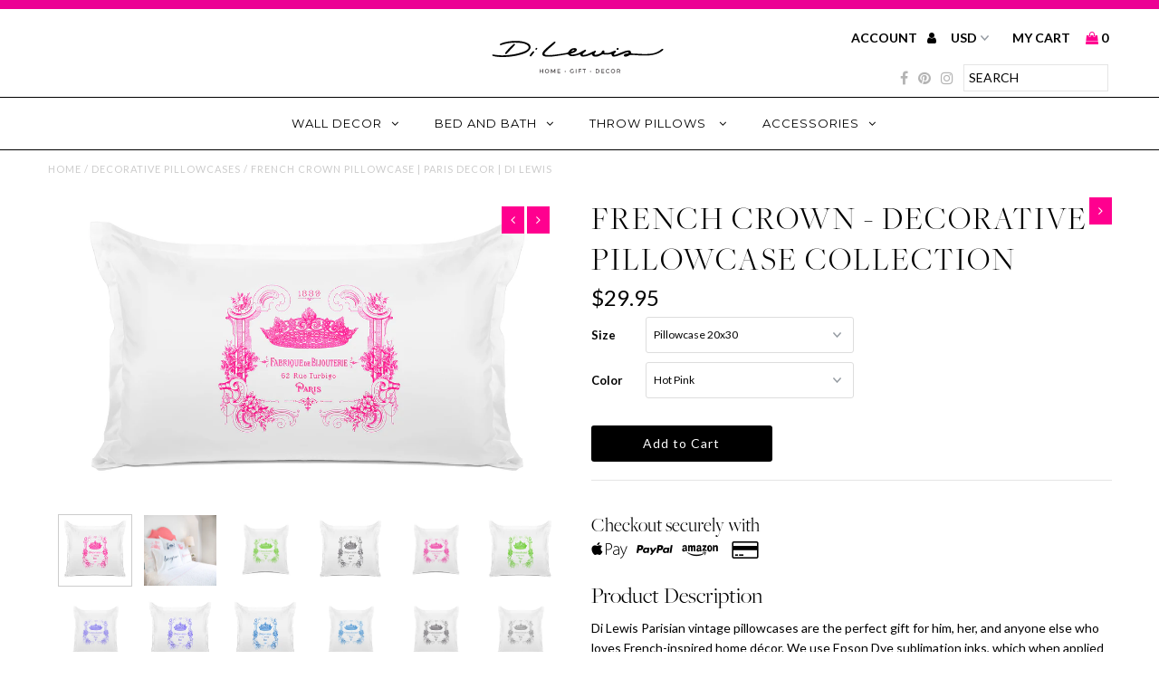

--- FILE ---
content_type: text/html; charset=utf-8
request_url: https://www.dilewis.com/collections/decorative-pillowcases/products/french-crown-home-decor-pillow-cases
body_size: 36303
content:
<!DOCTYPE html>
<!--[if lt IE 7 ]><html class="ie ie6" lang="en"> <![endif]-->
<!--[if IE 7 ]><html class="ie ie7" lang="en"> <![endif]-->
<!--[if IE 8 ]><html class="ie ie8" lang="en"> <![endif]-->
<!--[if (gte IE 9)|!(IE)]><!--><html lang="en"> <!--<![endif]-->
<head>
  
  
  <!-- Global site tag (gtag.js) - Google Analytics -->
<script async src="https://www.googletagmanager.com/gtag/js?id=UA-119689868-1"></script>
<script>
  window.dataLayer = window.dataLayer || [];
  function gtag(){dataLayer.push(arguments);}
  gtag('js', new Date());

  gtag('config', 'UA-119689868-1');
</script>
  
  

  






   <link rel="amphtml" href="https://www.dilewis.com/a/s/products/french-crown-home-decor-pillow-cases">



  <meta charset="utf-8" />
  
  <!-- Add any tracking or verification meta content below this line -->
  
  <!-- Google Optimize Begin-->
  <style>.async-hide { opacity: 0 !important} </style>
<script>(function(a,s,y,n,c,h,i,d,e){s.className+=' '+y;h.start=1*new Date;
h.end=i=function(){s.className=s.className.replace(RegExp(' ?'+y),'')};
(a[n]=a[n]||[]).hide=h;setTimeout(function(){i();h.end=null},c);h.timeout=c;
})(window,document.documentElement,'async-hide','dataLayer',4000,
{'GTM-NXRVT8C':true});</script>
   <!-- Google Optimize End-->
  
  <!-- Google Tag Manager -->
<script>(function(w,d,s,l,i){w[l]=w[l]||[];w[l].push({'gtm.start':
new Date().getTime(),event:'gtm.js'});var f=d.getElementsByTagName(s)[0],
j=d.createElement(s),dl=l!='dataLayer'?'&l='+l:'';j.async=true;j.src=
'https://www.googletagmanager.com/gtm.js?id='+i+dl;f.parentNode.insertBefore(j,f);
})(window,document,'script','dataLayer','GTM-W9XJ5JV');</script>
<!-- End Google Tag Manager -->
  <!-- Facebook or Google Analytics tracking should be placed in your Online store > Preferences and not your theme -->
  
  <!-- Meta content
================================================== -->

  <title>
    French Crown Pillowcase | Paris Decor | Di Lewis
  </title>
  
  <meta name="description" content="Shop our French Crown Paris Pillowcase. A French inspired Vintage design to add a touch of elegance to any bedroom decor and perfect for Paris Decor. Hypoallergenic." />
  
  <link rel="canonical" href="https://www.dilewis.com/products/french-crown-home-decor-pillow-cases" />

  

<meta property="og:type" content="product">
<meta property="og:title" content="French Crown - Decorative Pillowcase Collection">
<meta property="og:url" content="https://www.dilewis.com/products/french-crown-home-decor-pillow-cases">
<meta property="og:description" content="Di Lewis Parisian vintage pillowcases are the perfect gift for him, her, and anyone else who loves French-inspired home décor. We use Epson Dye sublimation inks, which when applied to polyester fabrics, pass the requirements of Oeko-Tex Standard 1 for human ecological requirements of Class 1 products for adults, children, and babies up to 36 months. This is a safe and effective dye process that results in a vibrant graphic that never washes off.
Available in Two Sizes
Standard/Queen Pillowcase - 20”x 30”Euro Sham - 26&quot;x 26”

Machine Washable
Hypoallergenic
Breathable, stain and wrinkle resistant fabric
Designed, printed and finished in the USA
">

<meta property="og:image" content="http://www.dilewis.com/cdn/shop/products/Bijou-Hot_Pink_20x30_grande.jpg?v=1559104666">
<meta property="og:image:secure_url" content="https://www.dilewis.com/cdn/shop/products/Bijou-Hot_Pink_20x30_grande.jpg?v=1559104666">

<meta property="og:image" content="http://www.dilewis.com/cdn/shop/products/Bijou_copy_grande.jpg?v=1559104666">
<meta property="og:image:secure_url" content="https://www.dilewis.com/cdn/shop/products/Bijou_copy_grande.jpg?v=1559104666">

<meta property="og:image" content="http://www.dilewis.com/cdn/shop/products/Bijou-Lime_26x26_grande.jpg?v=1559104666">
<meta property="og:image:secure_url" content="https://www.dilewis.com/cdn/shop/products/Bijou-Lime_26x26_grande.jpg?v=1559104666">

<meta property="og:price:amount" content="29.95">
<meta property="og:price:currency" content="USD">

<meta property="og:site_name" content="Di Lewis">



<meta name="twitter:card" content="summary">


<meta name="twitter:site" content="@">


<meta name="twitter:title" content="French Crown - Decorative Pillowcase Collection">
<meta name="twitter:description" content="Di Lewis Parisian vintage pillowcases are the perfect gift for him, her, and anyone else who loves French-inspired home décor. We use Epson Dye sublimation inks, which when applied to polyester fabric">
<meta name="twitter:image" content="https://www.dilewis.com/cdn/shop/products/Bijou-Hot_Pink_20x30_large.jpg?v=1559104666">
<meta name="twitter:image:width" content="480">
<meta name="twitter:image:height" content="480">


  <!-- CSS
================================================== -->

  <link href="//www.dilewis.com/cdn/shop/t/3/assets/stylesheet.css?v=93825197922126010561715100400" rel="stylesheet" type="text/css" media="all" />
  <link href="//www.dilewis.com/cdn/shop/t/3/assets/font-awesome.css?v=98795270751561101151542663196" rel="stylesheet" type="text/css" media="all" />
  <link href="//www.dilewis.com/cdn/shop/t/3/assets/queries.css?v=1928798151077864211715100400" rel="stylesheet" type="text/css" media="all" />
  
  <!-- Typography
================================================== -->  
  
    
    
  
  
  

  
  

  
  
  <link href='//fonts.googleapis.com/css?family=Lato:300,400,700' rel='stylesheet' type='text/css'>
    
  
  
     

  
     

  
  
  <link href='//fonts.googleapis.com/css?family=Montserrat:400,700' rel='stylesheet' type='text/css'>
    

  
       

  
    
  
  
  
  
  
  
  
  
      

  
   
  
  
     
  
  
      

  
   

  
   

  
   
  <meta itemprop="price" content="2995">
  <!-- JS
================================================== -->

  <script type="text/javascript" src="//ajax.googleapis.com/ajax/libs/jquery/2.2.4/jquery.min.js"></script>
  <script src="//www.dilewis.com/cdn/shop/t/3/assets/theme.js?v=12498266445987873151559548237" type="text/javascript"></script> 
  <script src="//www.dilewis.com/cdn/shopifycloud/storefront/assets/themes_support/option_selection-b017cd28.js" type="text/javascript"></script>  
  <script src="//www.dilewis.com/cdn/shop/t/3/assets/jquery.fs.shifter.js?v=49917305197206640071542663201" type="text/javascript"></script>
  
  <meta name="viewport" content="width=device-width, initial-scale=1, maximum-scale=1, user-scalable=no">

  <!-- Favicons
================================================== -->

  <link rel="shortcut icon" href="//www.dilewis.com/cdn/shop/t/3/assets/favicon.png?v=57751016588671543711542663195">

  

  <script>window.performance && window.performance.mark && window.performance.mark('shopify.content_for_header.start');</script><meta name="google-site-verification" content="QgyxG-ZD6nUykMQTpDY1aroTNlZl6F1629SDTaC9TGE">
<meta id="shopify-digital-wallet" name="shopify-digital-wallet" content="/25442204/digital_wallets/dialog">
<meta name="shopify-checkout-api-token" content="688c508dcc7bace6ef2b4845029d4704">
<meta id="in-context-paypal-metadata" data-shop-id="25442204" data-venmo-supported="false" data-environment="production" data-locale="en_US" data-paypal-v4="true" data-currency="USD">
<link rel="alternate" type="application/json+oembed" href="https://www.dilewis.com/products/french-crown-home-decor-pillow-cases.oembed">
<script async="async" src="/checkouts/internal/preloads.js?locale=en-US"></script>
<link rel="preconnect" href="https://shop.app" crossorigin="anonymous">
<script async="async" src="https://shop.app/checkouts/internal/preloads.js?locale=en-US&shop_id=25442204" crossorigin="anonymous"></script>
<script id="apple-pay-shop-capabilities" type="application/json">{"shopId":25442204,"countryCode":"US","currencyCode":"USD","merchantCapabilities":["supports3DS"],"merchantId":"gid:\/\/shopify\/Shop\/25442204","merchantName":"Di Lewis","requiredBillingContactFields":["postalAddress","email"],"requiredShippingContactFields":["postalAddress","email"],"shippingType":"shipping","supportedNetworks":["visa","masterCard","amex","discover","elo","jcb"],"total":{"type":"pending","label":"Di Lewis","amount":"1.00"},"shopifyPaymentsEnabled":true,"supportsSubscriptions":true}</script>
<script id="shopify-features" type="application/json">{"accessToken":"688c508dcc7bace6ef2b4845029d4704","betas":["rich-media-storefront-analytics"],"domain":"www.dilewis.com","predictiveSearch":true,"shopId":25442204,"locale":"en"}</script>
<script>var Shopify = Shopify || {};
Shopify.shop = "dilewis.myshopify.com";
Shopify.locale = "en";
Shopify.currency = {"active":"USD","rate":"1.0"};
Shopify.country = "US";
Shopify.theme = {"name":"Fashionopolism - Tweak 11\/19\/118","id":35650371619,"schema_name":"Fashionopolism","schema_version":"4.4","theme_store_id":141,"role":"main"};
Shopify.theme.handle = "null";
Shopify.theme.style = {"id":null,"handle":null};
Shopify.cdnHost = "www.dilewis.com/cdn";
Shopify.routes = Shopify.routes || {};
Shopify.routes.root = "/";</script>
<script type="module">!function(o){(o.Shopify=o.Shopify||{}).modules=!0}(window);</script>
<script>!function(o){function n(){var o=[];function n(){o.push(Array.prototype.slice.apply(arguments))}return n.q=o,n}var t=o.Shopify=o.Shopify||{};t.loadFeatures=n(),t.autoloadFeatures=n()}(window);</script>
<script>
  window.ShopifyPay = window.ShopifyPay || {};
  window.ShopifyPay.apiHost = "shop.app\/pay";
  window.ShopifyPay.redirectState = null;
</script>
<script id="shop-js-analytics" type="application/json">{"pageType":"product"}</script>
<script defer="defer" async type="module" src="//www.dilewis.com/cdn/shopifycloud/shop-js/modules/v2/client.init-shop-cart-sync_BApSsMSl.en.esm.js"></script>
<script defer="defer" async type="module" src="//www.dilewis.com/cdn/shopifycloud/shop-js/modules/v2/chunk.common_CBoos6YZ.esm.js"></script>
<script type="module">
  await import("//www.dilewis.com/cdn/shopifycloud/shop-js/modules/v2/client.init-shop-cart-sync_BApSsMSl.en.esm.js");
await import("//www.dilewis.com/cdn/shopifycloud/shop-js/modules/v2/chunk.common_CBoos6YZ.esm.js");

  window.Shopify.SignInWithShop?.initShopCartSync?.({"fedCMEnabled":true,"windoidEnabled":true});

</script>
<script>
  window.Shopify = window.Shopify || {};
  if (!window.Shopify.featureAssets) window.Shopify.featureAssets = {};
  window.Shopify.featureAssets['shop-js'] = {"shop-cart-sync":["modules/v2/client.shop-cart-sync_DJczDl9f.en.esm.js","modules/v2/chunk.common_CBoos6YZ.esm.js"],"init-fed-cm":["modules/v2/client.init-fed-cm_BzwGC0Wi.en.esm.js","modules/v2/chunk.common_CBoos6YZ.esm.js"],"init-windoid":["modules/v2/client.init-windoid_BS26ThXS.en.esm.js","modules/v2/chunk.common_CBoos6YZ.esm.js"],"shop-cash-offers":["modules/v2/client.shop-cash-offers_DthCPNIO.en.esm.js","modules/v2/chunk.common_CBoos6YZ.esm.js","modules/v2/chunk.modal_Bu1hFZFC.esm.js"],"shop-button":["modules/v2/client.shop-button_D_JX508o.en.esm.js","modules/v2/chunk.common_CBoos6YZ.esm.js"],"init-shop-email-lookup-coordinator":["modules/v2/client.init-shop-email-lookup-coordinator_DFwWcvrS.en.esm.js","modules/v2/chunk.common_CBoos6YZ.esm.js"],"shop-toast-manager":["modules/v2/client.shop-toast-manager_tEhgP2F9.en.esm.js","modules/v2/chunk.common_CBoos6YZ.esm.js"],"shop-login-button":["modules/v2/client.shop-login-button_DwLgFT0K.en.esm.js","modules/v2/chunk.common_CBoos6YZ.esm.js","modules/v2/chunk.modal_Bu1hFZFC.esm.js"],"avatar":["modules/v2/client.avatar_BTnouDA3.en.esm.js"],"init-shop-cart-sync":["modules/v2/client.init-shop-cart-sync_BApSsMSl.en.esm.js","modules/v2/chunk.common_CBoos6YZ.esm.js"],"pay-button":["modules/v2/client.pay-button_BuNmcIr_.en.esm.js","modules/v2/chunk.common_CBoos6YZ.esm.js"],"init-shop-for-new-customer-accounts":["modules/v2/client.init-shop-for-new-customer-accounts_DrjXSI53.en.esm.js","modules/v2/client.shop-login-button_DwLgFT0K.en.esm.js","modules/v2/chunk.common_CBoos6YZ.esm.js","modules/v2/chunk.modal_Bu1hFZFC.esm.js"],"init-customer-accounts-sign-up":["modules/v2/client.init-customer-accounts-sign-up_TlVCiykN.en.esm.js","modules/v2/client.shop-login-button_DwLgFT0K.en.esm.js","modules/v2/chunk.common_CBoos6YZ.esm.js","modules/v2/chunk.modal_Bu1hFZFC.esm.js"],"shop-follow-button":["modules/v2/client.shop-follow-button_C5D3XtBb.en.esm.js","modules/v2/chunk.common_CBoos6YZ.esm.js","modules/v2/chunk.modal_Bu1hFZFC.esm.js"],"checkout-modal":["modules/v2/client.checkout-modal_8TC_1FUY.en.esm.js","modules/v2/chunk.common_CBoos6YZ.esm.js","modules/v2/chunk.modal_Bu1hFZFC.esm.js"],"init-customer-accounts":["modules/v2/client.init-customer-accounts_C0Oh2ljF.en.esm.js","modules/v2/client.shop-login-button_DwLgFT0K.en.esm.js","modules/v2/chunk.common_CBoos6YZ.esm.js","modules/v2/chunk.modal_Bu1hFZFC.esm.js"],"lead-capture":["modules/v2/client.lead-capture_Cq0gfm7I.en.esm.js","modules/v2/chunk.common_CBoos6YZ.esm.js","modules/v2/chunk.modal_Bu1hFZFC.esm.js"],"shop-login":["modules/v2/client.shop-login_BmtnoEUo.en.esm.js","modules/v2/chunk.common_CBoos6YZ.esm.js","modules/v2/chunk.modal_Bu1hFZFC.esm.js"],"payment-terms":["modules/v2/client.payment-terms_BHOWV7U_.en.esm.js","modules/v2/chunk.common_CBoos6YZ.esm.js","modules/v2/chunk.modal_Bu1hFZFC.esm.js"]};
</script>
<script>(function() {
  var isLoaded = false;
  function asyncLoad() {
    if (isLoaded) return;
    isLoaded = true;
    var urls = ["https:\/\/chimpstatic.com\/mcjs-connected\/js\/users\/bc0fe92863f4bc01a434c158e\/375123fe347ed1f16f1db5540.js?shop=dilewis.myshopify.com","https:\/\/s3.amazonaws.com\/verge-shopify\/verge-json-ld.js?shop=dilewis.myshopify.com","https:\/\/scripttags.justuno.com\/shopify_justuno_25442204_3f17cd60-d6fb-11e8-87b6-a3c953888c84.js?shop=dilewis.myshopify.com","https:\/\/cdn.shopify.com\/s\/files\/1\/2233\/5399\/t\/1\/assets\/trust_hero_25442204.js?9254281560365587918\u0026shop=dilewis.myshopify.com","https:\/\/chimpstatic.com\/mcjs-connected\/js\/users\/bc0fe92863f4bc01a434c158e\/0e91920def5d8dfb7aab46a39.js?shop=dilewis.myshopify.com","https:\/\/hotjar.dualsidedapp.com\/script.js?shop=dilewis.myshopify.com"];
    for (var i = 0; i < urls.length; i++) {
      var s = document.createElement('script');
      s.type = 'text/javascript';
      s.async = true;
      s.src = urls[i];
      var x = document.getElementsByTagName('script')[0];
      x.parentNode.insertBefore(s, x);
    }
  };
  if(window.attachEvent) {
    window.attachEvent('onload', asyncLoad);
  } else {
    window.addEventListener('load', asyncLoad, false);
  }
})();</script>
<script id="__st">var __st={"a":25442204,"offset":-28800,"reqid":"a5cfe6c9-751e-4c1b-ae67-706000116469-1768884172","pageurl":"www.dilewis.com\/collections\/decorative-pillowcases\/products\/french-crown-home-decor-pillow-cases","u":"dad0dc59be65","p":"product","rtyp":"product","rid":377960759329};</script>
<script>window.ShopifyPaypalV4VisibilityTracking = true;</script>
<script id="captcha-bootstrap">!function(){'use strict';const t='contact',e='account',n='new_comment',o=[[t,t],['blogs',n],['comments',n],[t,'customer']],c=[[e,'customer_login'],[e,'guest_login'],[e,'recover_customer_password'],[e,'create_customer']],r=t=>t.map((([t,e])=>`form[action*='/${t}']:not([data-nocaptcha='true']) input[name='form_type'][value='${e}']`)).join(','),a=t=>()=>t?[...document.querySelectorAll(t)].map((t=>t.form)):[];function s(){const t=[...o],e=r(t);return a(e)}const i='password',u='form_key',d=['recaptcha-v3-token','g-recaptcha-response','h-captcha-response',i],f=()=>{try{return window.sessionStorage}catch{return}},m='__shopify_v',_=t=>t.elements[u];function p(t,e,n=!1){try{const o=window.sessionStorage,c=JSON.parse(o.getItem(e)),{data:r}=function(t){const{data:e,action:n}=t;return t[m]||n?{data:e,action:n}:{data:t,action:n}}(c);for(const[e,n]of Object.entries(r))t.elements[e]&&(t.elements[e].value=n);n&&o.removeItem(e)}catch(o){console.error('form repopulation failed',{error:o})}}const l='form_type',E='cptcha';function T(t){t.dataset[E]=!0}const w=window,h=w.document,L='Shopify',v='ce_forms',y='captcha';let A=!1;((t,e)=>{const n=(g='f06e6c50-85a8-45c8-87d0-21a2b65856fe',I='https://cdn.shopify.com/shopifycloud/storefront-forms-hcaptcha/ce_storefront_forms_captcha_hcaptcha.v1.5.2.iife.js',D={infoText:'Protected by hCaptcha',privacyText:'Privacy',termsText:'Terms'},(t,e,n)=>{const o=w[L][v],c=o.bindForm;if(c)return c(t,g,e,D).then(n);var r;o.q.push([[t,g,e,D],n]),r=I,A||(h.body.append(Object.assign(h.createElement('script'),{id:'captcha-provider',async:!0,src:r})),A=!0)});var g,I,D;w[L]=w[L]||{},w[L][v]=w[L][v]||{},w[L][v].q=[],w[L][y]=w[L][y]||{},w[L][y].protect=function(t,e){n(t,void 0,e),T(t)},Object.freeze(w[L][y]),function(t,e,n,w,h,L){const[v,y,A,g]=function(t,e,n){const i=e?o:[],u=t?c:[],d=[...i,...u],f=r(d),m=r(i),_=r(d.filter((([t,e])=>n.includes(e))));return[a(f),a(m),a(_),s()]}(w,h,L),I=t=>{const e=t.target;return e instanceof HTMLFormElement?e:e&&e.form},D=t=>v().includes(t);t.addEventListener('submit',(t=>{const e=I(t);if(!e)return;const n=D(e)&&!e.dataset.hcaptchaBound&&!e.dataset.recaptchaBound,o=_(e),c=g().includes(e)&&(!o||!o.value);(n||c)&&t.preventDefault(),c&&!n&&(function(t){try{if(!f())return;!function(t){const e=f();if(!e)return;const n=_(t);if(!n)return;const o=n.value;o&&e.removeItem(o)}(t);const e=Array.from(Array(32),(()=>Math.random().toString(36)[2])).join('');!function(t,e){_(t)||t.append(Object.assign(document.createElement('input'),{type:'hidden',name:u})),t.elements[u].value=e}(t,e),function(t,e){const n=f();if(!n)return;const o=[...t.querySelectorAll(`input[type='${i}']`)].map((({name:t})=>t)),c=[...d,...o],r={};for(const[a,s]of new FormData(t).entries())c.includes(a)||(r[a]=s);n.setItem(e,JSON.stringify({[m]:1,action:t.action,data:r}))}(t,e)}catch(e){console.error('failed to persist form',e)}}(e),e.submit())}));const S=(t,e)=>{t&&!t.dataset[E]&&(n(t,e.some((e=>e===t))),T(t))};for(const o of['focusin','change'])t.addEventListener(o,(t=>{const e=I(t);D(e)&&S(e,y())}));const B=e.get('form_key'),M=e.get(l),P=B&&M;t.addEventListener('DOMContentLoaded',(()=>{const t=y();if(P)for(const e of t)e.elements[l].value===M&&p(e,B);[...new Set([...A(),...v().filter((t=>'true'===t.dataset.shopifyCaptcha))])].forEach((e=>S(e,t)))}))}(h,new URLSearchParams(w.location.search),n,t,e,['guest_login'])})(!0,!0)}();</script>
<script integrity="sha256-4kQ18oKyAcykRKYeNunJcIwy7WH5gtpwJnB7kiuLZ1E=" data-source-attribution="shopify.loadfeatures" defer="defer" src="//www.dilewis.com/cdn/shopifycloud/storefront/assets/storefront/load_feature-a0a9edcb.js" crossorigin="anonymous"></script>
<script crossorigin="anonymous" defer="defer" src="//www.dilewis.com/cdn/shopifycloud/storefront/assets/shopify_pay/storefront-65b4c6d7.js?v=20250812"></script>
<script data-source-attribution="shopify.dynamic_checkout.dynamic.init">var Shopify=Shopify||{};Shopify.PaymentButton=Shopify.PaymentButton||{isStorefrontPortableWallets:!0,init:function(){window.Shopify.PaymentButton.init=function(){};var t=document.createElement("script");t.src="https://www.dilewis.com/cdn/shopifycloud/portable-wallets/latest/portable-wallets.en.js",t.type="module",document.head.appendChild(t)}};
</script>
<script data-source-attribution="shopify.dynamic_checkout.buyer_consent">
  function portableWalletsHideBuyerConsent(e){var t=document.getElementById("shopify-buyer-consent"),n=document.getElementById("shopify-subscription-policy-button");t&&n&&(t.classList.add("hidden"),t.setAttribute("aria-hidden","true"),n.removeEventListener("click",e))}function portableWalletsShowBuyerConsent(e){var t=document.getElementById("shopify-buyer-consent"),n=document.getElementById("shopify-subscription-policy-button");t&&n&&(t.classList.remove("hidden"),t.removeAttribute("aria-hidden"),n.addEventListener("click",e))}window.Shopify?.PaymentButton&&(window.Shopify.PaymentButton.hideBuyerConsent=portableWalletsHideBuyerConsent,window.Shopify.PaymentButton.showBuyerConsent=portableWalletsShowBuyerConsent);
</script>
<script data-source-attribution="shopify.dynamic_checkout.cart.bootstrap">document.addEventListener("DOMContentLoaded",(function(){function t(){return document.querySelector("shopify-accelerated-checkout-cart, shopify-accelerated-checkout")}if(t())Shopify.PaymentButton.init();else{new MutationObserver((function(e,n){t()&&(Shopify.PaymentButton.init(),n.disconnect())})).observe(document.body,{childList:!0,subtree:!0})}}));
</script>
<link id="shopify-accelerated-checkout-styles" rel="stylesheet" media="screen" href="https://www.dilewis.com/cdn/shopifycloud/portable-wallets/latest/accelerated-checkout-backwards-compat.css" crossorigin="anonymous">
<style id="shopify-accelerated-checkout-cart">
        #shopify-buyer-consent {
  margin-top: 1em;
  display: inline-block;
  width: 100%;
}

#shopify-buyer-consent.hidden {
  display: none;
}

#shopify-subscription-policy-button {
  background: none;
  border: none;
  padding: 0;
  text-decoration: underline;
  font-size: inherit;
  cursor: pointer;
}

#shopify-subscription-policy-button::before {
  box-shadow: none;
}

      </style>

<script>window.performance && window.performance.mark && window.performance.mark('shopify.content_for_header.end');</script>
  
  <meta name="p:domain_verify" content="933f56b4fb30077a98c7f862138082c4"/>
  
  <!-- Facebook Pixel Code -->
  <script>
  !function(f,b,e,v,n,t,s)
  {if(f.fbq)return;n=f.fbq=function(){n.callMethod?
  n.callMethod.apply(n,arguments):n.queue.push(arguments)};
  if(!f._fbq)f._fbq=n;n.push=n;n.loaded=!0;n.version='2.0';
  n.queue=[];t=b.createElement(e);t.async=!0;
  t.src=v;s=b.getElementsByTagName(e)[0];
  s.parentNode.insertBefore(t,s)}(window,document,'script',
  'https://connect.facebook.net/en_US/fbevents.js');
   fbq('init', '1232330786920310'); 
  fbq('track', 'PageView');
  </script>
  <noscript>
   <img height="1" width="1" 
  src="https://www.facebook.com/tr?id=1232330786920310&ev=PageView
  &noscript=1"/>
  </noscript>
  <!-- End Facebook Pixel Code -->


      <link href="//www.dilewis.com/cdn/shop/t/3/assets/paymentfont.scss.css?v=72475009449118826961715100400" rel="stylesheet" type="text/css" media="all" />
    
<!-- BEGIN app block: shopify://apps/judge-me-reviews/blocks/judgeme_core/61ccd3b1-a9f2-4160-9fe9-4fec8413e5d8 --><!-- Start of Judge.me Core -->






<link rel="dns-prefetch" href="https://cdnwidget.judge.me">
<link rel="dns-prefetch" href="https://cdn.judge.me">
<link rel="dns-prefetch" href="https://cdn1.judge.me">
<link rel="dns-prefetch" href="https://api.judge.me">

<script data-cfasync='false' class='jdgm-settings-script'>window.jdgmSettings={"pagination":5,"disable_web_reviews":false,"badge_no_review_text":"No reviews","badge_n_reviews_text":"{{ n }} review/reviews","hide_badge_preview_if_no_reviews":true,"badge_hide_text":false,"enforce_center_preview_badge":false,"widget_title":"Customer Reviews","widget_open_form_text":"Write a review","widget_close_form_text":"Cancel review","widget_refresh_page_text":"Refresh page","widget_summary_text":"Based on {{ number_of_reviews }} review/reviews","widget_no_review_text":"Be the first to write a review","widget_name_field_text":"Display name","widget_verified_name_field_text":"Verified Name (public)","widget_name_placeholder_text":"Display name","widget_required_field_error_text":"This field is required.","widget_email_field_text":"Email address","widget_verified_email_field_text":"Verified Email (private, can not be edited)","widget_email_placeholder_text":"Your email address","widget_email_field_error_text":"Please enter a valid email address.","widget_rating_field_text":"Rating","widget_review_title_field_text":"Review Title","widget_review_title_placeholder_text":"Give your review a title","widget_review_body_field_text":"Review content","widget_review_body_placeholder_text":"Start writing here...","widget_pictures_field_text":"Picture/Video (optional)","widget_submit_review_text":"Submit Review","widget_submit_verified_review_text":"Submit Verified Review","widget_submit_success_msg_with_auto_publish":"Thank you! Please refresh the page in a few moments to see your review. You can remove or edit your review by logging into \u003ca href='https://judge.me/login' target='_blank' rel='nofollow noopener'\u003eJudge.me\u003c/a\u003e","widget_submit_success_msg_no_auto_publish":"Thank you! Your review will be published as soon as it is approved by the shop admin. You can remove or edit your review by logging into \u003ca href='https://judge.me/login' target='_blank' rel='nofollow noopener'\u003eJudge.me\u003c/a\u003e","widget_show_default_reviews_out_of_total_text":"Showing {{ n_reviews_shown }} out of {{ n_reviews }} reviews.","widget_show_all_link_text":"Show all","widget_show_less_link_text":"Show less","widget_author_said_text":"{{ reviewer_name }} said:","widget_days_text":"{{ n }} days ago","widget_weeks_text":"{{ n }} week/weeks ago","widget_months_text":"{{ n }} month/months ago","widget_years_text":"{{ n }} year/years ago","widget_yesterday_text":"Yesterday","widget_today_text":"Today","widget_replied_text":"\u003e\u003e {{ shop_name }} replied:","widget_read_more_text":"Read more","widget_reviewer_name_as_initial":"","widget_rating_filter_color":"#fbcd0a","widget_rating_filter_see_all_text":"See all reviews","widget_sorting_most_recent_text":"Most Recent","widget_sorting_highest_rating_text":"Highest Rating","widget_sorting_lowest_rating_text":"Lowest Rating","widget_sorting_with_pictures_text":"Only Pictures","widget_sorting_most_helpful_text":"Most Helpful","widget_open_question_form_text":"Ask a question","widget_reviews_subtab_text":"Reviews","widget_questions_subtab_text":"Questions","widget_question_label_text":"Question","widget_answer_label_text":"Answer","widget_question_placeholder_text":"Write your question here","widget_submit_question_text":"Submit Question","widget_question_submit_success_text":"Thank you for your question! We will notify you once it gets answered.","verified_badge_text":"Verified","verified_badge_bg_color":"","verified_badge_text_color":"","verified_badge_placement":"left-of-reviewer-name","widget_review_max_height":"","widget_hide_border":false,"widget_social_share":false,"widget_thumb":false,"widget_review_location_show":false,"widget_location_format":"","all_reviews_include_out_of_store_products":true,"all_reviews_out_of_store_text":"(out of store)","all_reviews_pagination":100,"all_reviews_product_name_prefix_text":"about","enable_review_pictures":true,"enable_question_anwser":false,"widget_theme":"default","review_date_format":"mm/dd/yyyy","default_sort_method":"most-recent","widget_product_reviews_subtab_text":"Product Reviews","widget_shop_reviews_subtab_text":"Shop Reviews","widget_other_products_reviews_text":"Reviews for other products","widget_store_reviews_subtab_text":"Store reviews","widget_no_store_reviews_text":"This store hasn't received any reviews yet","widget_web_restriction_product_reviews_text":"This product hasn't received any reviews yet","widget_no_items_text":"No items found","widget_show_more_text":"Show more","widget_write_a_store_review_text":"Write a Store Review","widget_other_languages_heading":"Reviews in Other Languages","widget_translate_review_text":"Translate review to {{ language }}","widget_translating_review_text":"Translating...","widget_show_original_translation_text":"Show original ({{ language }})","widget_translate_review_failed_text":"Review couldn't be translated.","widget_translate_review_retry_text":"Retry","widget_translate_review_try_again_later_text":"Try again later","show_product_url_for_grouped_product":false,"widget_sorting_pictures_first_text":"Pictures First","show_pictures_on_all_rev_page_mobile":false,"show_pictures_on_all_rev_page_desktop":false,"floating_tab_hide_mobile_install_preference":false,"floating_tab_button_name":"★ Reviews","floating_tab_title":"Let customers speak for us","floating_tab_button_color":"","floating_tab_button_background_color":"","floating_tab_url":"","floating_tab_url_enabled":false,"floating_tab_tab_style":"text","all_reviews_text_badge_text":"Customers rate us {{ shop.metafields.judgeme.all_reviews_rating | round: 1 }}/5 based on {{ shop.metafields.judgeme.all_reviews_count }} reviews.","all_reviews_text_badge_text_branded_style":"{{ shop.metafields.judgeme.all_reviews_rating | round: 1 }} out of 5 stars based on {{ shop.metafields.judgeme.all_reviews_count }} reviews","is_all_reviews_text_badge_a_link":false,"show_stars_for_all_reviews_text_badge":false,"all_reviews_text_badge_url":"","all_reviews_text_style":"branded","all_reviews_text_color_style":"judgeme_brand_color","all_reviews_text_color":"#108474","all_reviews_text_show_jm_brand":true,"featured_carousel_show_header":true,"featured_carousel_title":"Let customers speak for us","testimonials_carousel_title":"Customers are saying","videos_carousel_title":"Real customer stories","cards_carousel_title":"Customers are saying","featured_carousel_count_text":"from {{ n }} reviews","featured_carousel_add_link_to_all_reviews_page":false,"featured_carousel_url":"","featured_carousel_show_images":true,"featured_carousel_autoslide_interval":5,"featured_carousel_arrows_on_the_sides":false,"featured_carousel_height":250,"featured_carousel_width":80,"featured_carousel_image_size":0,"featured_carousel_image_height":250,"featured_carousel_arrow_color":"#eeeeee","verified_count_badge_style":"branded","verified_count_badge_orientation":"horizontal","verified_count_badge_color_style":"judgeme_brand_color","verified_count_badge_color":"#108474","is_verified_count_badge_a_link":false,"verified_count_badge_url":"","verified_count_badge_show_jm_brand":true,"widget_rating_preset_default":5,"widget_first_sub_tab":"product-reviews","widget_show_histogram":true,"widget_histogram_use_custom_color":false,"widget_pagination_use_custom_color":false,"widget_star_use_custom_color":false,"widget_verified_badge_use_custom_color":false,"widget_write_review_use_custom_color":false,"picture_reminder_submit_button":"Upload Pictures","enable_review_videos":false,"mute_video_by_default":false,"widget_sorting_videos_first_text":"Videos First","widget_review_pending_text":"Pending","featured_carousel_items_for_large_screen":3,"social_share_options_order":"Facebook,Twitter","remove_microdata_snippet":false,"disable_json_ld":false,"enable_json_ld_products":false,"preview_badge_show_question_text":false,"preview_badge_no_question_text":"No questions","preview_badge_n_question_text":"{{ number_of_questions }} question/questions","qa_badge_show_icon":false,"qa_badge_position":"same-row","remove_judgeme_branding":false,"widget_add_search_bar":false,"widget_search_bar_placeholder":"Search","widget_sorting_verified_only_text":"Verified only","featured_carousel_theme":"default","featured_carousel_show_rating":true,"featured_carousel_show_title":true,"featured_carousel_show_body":true,"featured_carousel_show_date":false,"featured_carousel_show_reviewer":true,"featured_carousel_show_product":false,"featured_carousel_header_background_color":"#108474","featured_carousel_header_text_color":"#ffffff","featured_carousel_name_product_separator":"reviewed","featured_carousel_full_star_background":"#108474","featured_carousel_empty_star_background":"#dadada","featured_carousel_vertical_theme_background":"#f9fafb","featured_carousel_verified_badge_enable":true,"featured_carousel_verified_badge_color":"#108474","featured_carousel_border_style":"round","featured_carousel_review_line_length_limit":3,"featured_carousel_more_reviews_button_text":"Read more reviews","featured_carousel_view_product_button_text":"View product","all_reviews_page_load_reviews_on":"scroll","all_reviews_page_load_more_text":"Load More Reviews","disable_fb_tab_reviews":false,"enable_ajax_cdn_cache":false,"widget_advanced_speed_features":5,"widget_public_name_text":"displayed publicly like","default_reviewer_name":"John Smith","default_reviewer_name_has_non_latin":true,"widget_reviewer_anonymous":"Anonymous","medals_widget_title":"Judge.me Review Medals","medals_widget_background_color":"#f9fafb","medals_widget_position":"footer_all_pages","medals_widget_border_color":"#f9fafb","medals_widget_verified_text_position":"left","medals_widget_use_monochromatic_version":false,"medals_widget_elements_color":"#108474","show_reviewer_avatar":true,"widget_invalid_yt_video_url_error_text":"Not a YouTube video URL","widget_max_length_field_error_text":"Please enter no more than {0} characters.","widget_show_country_flag":false,"widget_show_collected_via_shop_app":true,"widget_verified_by_shop_badge_style":"light","widget_verified_by_shop_text":"Verified by Shop","widget_show_photo_gallery":false,"widget_load_with_code_splitting":true,"widget_ugc_install_preference":false,"widget_ugc_title":"Made by us, Shared by you","widget_ugc_subtitle":"Tag us to see your picture featured in our page","widget_ugc_arrows_color":"#ffffff","widget_ugc_primary_button_text":"Buy Now","widget_ugc_primary_button_background_color":"#108474","widget_ugc_primary_button_text_color":"#ffffff","widget_ugc_primary_button_border_width":"0","widget_ugc_primary_button_border_style":"none","widget_ugc_primary_button_border_color":"#108474","widget_ugc_primary_button_border_radius":"25","widget_ugc_secondary_button_text":"Load More","widget_ugc_secondary_button_background_color":"#ffffff","widget_ugc_secondary_button_text_color":"#108474","widget_ugc_secondary_button_border_width":"2","widget_ugc_secondary_button_border_style":"solid","widget_ugc_secondary_button_border_color":"#108474","widget_ugc_secondary_button_border_radius":"25","widget_ugc_reviews_button_text":"View Reviews","widget_ugc_reviews_button_background_color":"#ffffff","widget_ugc_reviews_button_text_color":"#108474","widget_ugc_reviews_button_border_width":"2","widget_ugc_reviews_button_border_style":"solid","widget_ugc_reviews_button_border_color":"#108474","widget_ugc_reviews_button_border_radius":"25","widget_ugc_reviews_button_link_to":"judgeme-reviews-page","widget_ugc_show_post_date":true,"widget_ugc_max_width":"800","widget_rating_metafield_value_type":true,"widget_primary_color":"#108474","widget_enable_secondary_color":false,"widget_secondary_color":"#edf5f5","widget_summary_average_rating_text":"{{ average_rating }} out of 5","widget_media_grid_title":"Customer photos \u0026 videos","widget_media_grid_see_more_text":"See more","widget_round_style":false,"widget_show_product_medals":true,"widget_verified_by_judgeme_text":"Verified by Judge.me","widget_show_store_medals":true,"widget_verified_by_judgeme_text_in_store_medals":"Verified by Judge.me","widget_media_field_exceed_quantity_message":"Sorry, we can only accept {{ max_media }} for one review.","widget_media_field_exceed_limit_message":"{{ file_name }} is too large, please select a {{ media_type }} less than {{ size_limit }}MB.","widget_review_submitted_text":"Review Submitted!","widget_question_submitted_text":"Question Submitted!","widget_close_form_text_question":"Cancel","widget_write_your_answer_here_text":"Write your answer here","widget_enabled_branded_link":true,"widget_show_collected_by_judgeme":true,"widget_reviewer_name_color":"","widget_write_review_text_color":"","widget_write_review_bg_color":"","widget_collected_by_judgeme_text":"collected by Judge.me","widget_pagination_type":"standard","widget_load_more_text":"Load More","widget_load_more_color":"#108474","widget_full_review_text":"Full Review","widget_read_more_reviews_text":"Read More Reviews","widget_read_questions_text":"Read Questions","widget_questions_and_answers_text":"Questions \u0026 Answers","widget_verified_by_text":"Verified by","widget_verified_text":"Verified","widget_number_of_reviews_text":"{{ number_of_reviews }} reviews","widget_back_button_text":"Back","widget_next_button_text":"Next","widget_custom_forms_filter_button":"Filters","custom_forms_style":"horizontal","widget_show_review_information":false,"how_reviews_are_collected":"How reviews are collected?","widget_show_review_keywords":false,"widget_gdpr_statement":"How we use your data: We'll only contact you about the review you left, and only if necessary. By submitting your review, you agree to Judge.me's \u003ca href='https://judge.me/terms' target='_blank' rel='nofollow noopener'\u003eterms\u003c/a\u003e, \u003ca href='https://judge.me/privacy' target='_blank' rel='nofollow noopener'\u003eprivacy\u003c/a\u003e and \u003ca href='https://judge.me/content-policy' target='_blank' rel='nofollow noopener'\u003econtent\u003c/a\u003e policies.","widget_multilingual_sorting_enabled":false,"widget_translate_review_content_enabled":false,"widget_translate_review_content_method":"manual","popup_widget_review_selection":"automatically_with_pictures","popup_widget_round_border_style":true,"popup_widget_show_title":true,"popup_widget_show_body":true,"popup_widget_show_reviewer":false,"popup_widget_show_product":true,"popup_widget_show_pictures":true,"popup_widget_use_review_picture":true,"popup_widget_show_on_home_page":true,"popup_widget_show_on_product_page":true,"popup_widget_show_on_collection_page":true,"popup_widget_show_on_cart_page":true,"popup_widget_position":"bottom_left","popup_widget_first_review_delay":5,"popup_widget_duration":5,"popup_widget_interval":5,"popup_widget_review_count":5,"popup_widget_hide_on_mobile":true,"review_snippet_widget_round_border_style":true,"review_snippet_widget_card_color":"#FFFFFF","review_snippet_widget_slider_arrows_background_color":"#FFFFFF","review_snippet_widget_slider_arrows_color":"#000000","review_snippet_widget_star_color":"#108474","show_product_variant":false,"all_reviews_product_variant_label_text":"Variant: ","widget_show_verified_branding":true,"widget_ai_summary_title":"Customers say","widget_ai_summary_disclaimer":"AI-powered review summary based on recent customer reviews","widget_show_ai_summary":false,"widget_show_ai_summary_bg":false,"widget_show_review_title_input":true,"redirect_reviewers_invited_via_email":"review_widget","request_store_review_after_product_review":false,"request_review_other_products_in_order":false,"review_form_color_scheme":"default","review_form_corner_style":"square","review_form_star_color":{},"review_form_text_color":"#333333","review_form_background_color":"#ffffff","review_form_field_background_color":"#fafafa","review_form_button_color":{},"review_form_button_text_color":"#ffffff","review_form_modal_overlay_color":"#000000","review_content_screen_title_text":"How would you rate this product?","review_content_introduction_text":"We would love it if you would share a bit about your experience.","store_review_form_title_text":"How would you rate this store?","store_review_form_introduction_text":"We would love it if you would share a bit about your experience.","show_review_guidance_text":true,"one_star_review_guidance_text":"Poor","five_star_review_guidance_text":"Great","customer_information_screen_title_text":"About you","customer_information_introduction_text":"Please tell us more about you.","custom_questions_screen_title_text":"Your experience in more detail","custom_questions_introduction_text":"Here are a few questions to help us understand more about your experience.","review_submitted_screen_title_text":"Thanks for your review!","review_submitted_screen_thank_you_text":"We are processing it and it will appear on the store soon.","review_submitted_screen_email_verification_text":"Please confirm your email by clicking the link we just sent you. This helps us keep reviews authentic.","review_submitted_request_store_review_text":"Would you like to share your experience of shopping with us?","review_submitted_review_other_products_text":"Would you like to review these products?","store_review_screen_title_text":"Would you like to share your experience of shopping with us?","store_review_introduction_text":"We value your feedback and use it to improve. Please share any thoughts or suggestions you have.","reviewer_media_screen_title_picture_text":"Share a picture","reviewer_media_introduction_picture_text":"Upload a photo to support your review.","reviewer_media_screen_title_video_text":"Share a video","reviewer_media_introduction_video_text":"Upload a video to support your review.","reviewer_media_screen_title_picture_or_video_text":"Share a picture or video","reviewer_media_introduction_picture_or_video_text":"Upload a photo or video to support your review.","reviewer_media_youtube_url_text":"Paste your Youtube URL here","advanced_settings_next_step_button_text":"Next","advanced_settings_close_review_button_text":"Close","modal_write_review_flow":false,"write_review_flow_required_text":"Required","write_review_flow_privacy_message_text":"We respect your privacy.","write_review_flow_anonymous_text":"Post review as anonymous","write_review_flow_visibility_text":"This won't be visible to other customers.","write_review_flow_multiple_selection_help_text":"Select as many as you like","write_review_flow_single_selection_help_text":"Select one option","write_review_flow_required_field_error_text":"This field is required","write_review_flow_invalid_email_error_text":"Please enter a valid email address","write_review_flow_max_length_error_text":"Max. {{ max_length }} characters.","write_review_flow_media_upload_text":"\u003cb\u003eClick to upload\u003c/b\u003e or drag and drop","write_review_flow_gdpr_statement":"We'll only contact you about your review if necessary. By submitting your review, you agree to our \u003ca href='https://judge.me/terms' target='_blank' rel='nofollow noopener'\u003eterms and conditions\u003c/a\u003e and \u003ca href='https://judge.me/privacy' target='_blank' rel='nofollow noopener'\u003eprivacy policy\u003c/a\u003e.","rating_only_reviews_enabled":false,"show_negative_reviews_help_screen":false,"new_review_flow_help_screen_rating_threshold":3,"negative_review_resolution_screen_title_text":"Tell us more","negative_review_resolution_text":"Your experience matters to us. If there were issues with your purchase, we're here to help. Feel free to reach out to us, we'd love the opportunity to make things right.","negative_review_resolution_button_text":"Contact us","negative_review_resolution_proceed_with_review_text":"Leave a review","negative_review_resolution_subject":"Issue with purchase from {{ shop_name }}.{{ order_name }}","preview_badge_collection_page_install_status":false,"widget_review_custom_css":"","preview_badge_custom_css":"","preview_badge_stars_count":"5-stars","featured_carousel_custom_css":"","floating_tab_custom_css":"","all_reviews_widget_custom_css":"","medals_widget_custom_css":"","verified_badge_custom_css":"","all_reviews_text_custom_css":"","transparency_badges_collected_via_store_invite":false,"transparency_badges_from_another_provider":false,"transparency_badges_collected_from_store_visitor":false,"transparency_badges_collected_by_verified_review_provider":false,"transparency_badges_earned_reward":false,"transparency_badges_collected_via_store_invite_text":"Review collected via store invitation","transparency_badges_from_another_provider_text":"Review collected from another provider","transparency_badges_collected_from_store_visitor_text":"Review collected from a store visitor","transparency_badges_written_in_google_text":"Review written in Google","transparency_badges_written_in_etsy_text":"Review written in Etsy","transparency_badges_written_in_shop_app_text":"Review written in Shop App","transparency_badges_earned_reward_text":"Review earned a reward for future purchase","product_review_widget_per_page":10,"widget_store_review_label_text":"Review about the store","checkout_comment_extension_title_on_product_page":"Customer Comments","checkout_comment_extension_num_latest_comment_show":5,"checkout_comment_extension_format":"name_and_timestamp","checkout_comment_customer_name":"last_initial","checkout_comment_comment_notification":true,"preview_badge_collection_page_install_preference":false,"preview_badge_home_page_install_preference":false,"preview_badge_product_page_install_preference":false,"review_widget_install_preference":"","review_carousel_install_preference":false,"floating_reviews_tab_install_preference":"none","verified_reviews_count_badge_install_preference":false,"all_reviews_text_install_preference":false,"review_widget_best_location":false,"judgeme_medals_install_preference":false,"review_widget_revamp_enabled":false,"review_widget_qna_enabled":false,"review_widget_header_theme":"minimal","review_widget_widget_title_enabled":true,"review_widget_header_text_size":"medium","review_widget_header_text_weight":"regular","review_widget_average_rating_style":"compact","review_widget_bar_chart_enabled":true,"review_widget_bar_chart_type":"numbers","review_widget_bar_chart_style":"standard","review_widget_expanded_media_gallery_enabled":false,"review_widget_reviews_section_theme":"standard","review_widget_image_style":"thumbnails","review_widget_review_image_ratio":"square","review_widget_stars_size":"medium","review_widget_verified_badge":"standard_text","review_widget_review_title_text_size":"medium","review_widget_review_text_size":"medium","review_widget_review_text_length":"medium","review_widget_number_of_columns_desktop":3,"review_widget_carousel_transition_speed":5,"review_widget_custom_questions_answers_display":"always","review_widget_button_text_color":"#FFFFFF","review_widget_text_color":"#000000","review_widget_lighter_text_color":"#7B7B7B","review_widget_corner_styling":"soft","review_widget_review_word_singular":"review","review_widget_review_word_plural":"reviews","review_widget_voting_label":"Helpful?","review_widget_shop_reply_label":"Reply from {{ shop_name }}:","review_widget_filters_title":"Filters","qna_widget_question_word_singular":"Question","qna_widget_question_word_plural":"Questions","qna_widget_answer_reply_label":"Answer from {{ answerer_name }}:","qna_content_screen_title_text":"Ask a question about this product","qna_widget_question_required_field_error_text":"Please enter your question.","qna_widget_flow_gdpr_statement":"We'll only contact you about your question if necessary. By submitting your question, you agree to our \u003ca href='https://judge.me/terms' target='_blank' rel='nofollow noopener'\u003eterms and conditions\u003c/a\u003e and \u003ca href='https://judge.me/privacy' target='_blank' rel='nofollow noopener'\u003eprivacy policy\u003c/a\u003e.","qna_widget_question_submitted_text":"Thanks for your question!","qna_widget_close_form_text_question":"Close","qna_widget_question_submit_success_text":"We’ll notify you by email when your question is answered.","all_reviews_widget_v2025_enabled":false,"all_reviews_widget_v2025_header_theme":"default","all_reviews_widget_v2025_widget_title_enabled":true,"all_reviews_widget_v2025_header_text_size":"medium","all_reviews_widget_v2025_header_text_weight":"regular","all_reviews_widget_v2025_average_rating_style":"compact","all_reviews_widget_v2025_bar_chart_enabled":true,"all_reviews_widget_v2025_bar_chart_type":"numbers","all_reviews_widget_v2025_bar_chart_style":"standard","all_reviews_widget_v2025_expanded_media_gallery_enabled":false,"all_reviews_widget_v2025_show_store_medals":true,"all_reviews_widget_v2025_show_photo_gallery":true,"all_reviews_widget_v2025_show_review_keywords":false,"all_reviews_widget_v2025_show_ai_summary":false,"all_reviews_widget_v2025_show_ai_summary_bg":false,"all_reviews_widget_v2025_add_search_bar":false,"all_reviews_widget_v2025_default_sort_method":"most-recent","all_reviews_widget_v2025_reviews_per_page":10,"all_reviews_widget_v2025_reviews_section_theme":"default","all_reviews_widget_v2025_image_style":"thumbnails","all_reviews_widget_v2025_review_image_ratio":"square","all_reviews_widget_v2025_stars_size":"medium","all_reviews_widget_v2025_verified_badge":"bold_badge","all_reviews_widget_v2025_review_title_text_size":"medium","all_reviews_widget_v2025_review_text_size":"medium","all_reviews_widget_v2025_review_text_length":"medium","all_reviews_widget_v2025_number_of_columns_desktop":3,"all_reviews_widget_v2025_carousel_transition_speed":5,"all_reviews_widget_v2025_custom_questions_answers_display":"always","all_reviews_widget_v2025_show_product_variant":false,"all_reviews_widget_v2025_show_reviewer_avatar":true,"all_reviews_widget_v2025_reviewer_name_as_initial":"","all_reviews_widget_v2025_review_location_show":false,"all_reviews_widget_v2025_location_format":"","all_reviews_widget_v2025_show_country_flag":false,"all_reviews_widget_v2025_verified_by_shop_badge_style":"light","all_reviews_widget_v2025_social_share":false,"all_reviews_widget_v2025_social_share_options_order":"Facebook,Twitter,LinkedIn,Pinterest","all_reviews_widget_v2025_pagination_type":"standard","all_reviews_widget_v2025_button_text_color":"#FFFFFF","all_reviews_widget_v2025_text_color":"#000000","all_reviews_widget_v2025_lighter_text_color":"#7B7B7B","all_reviews_widget_v2025_corner_styling":"soft","all_reviews_widget_v2025_title":"Customer reviews","all_reviews_widget_v2025_ai_summary_title":"Customers say about this store","all_reviews_widget_v2025_no_review_text":"Be the first to write a review","platform":"shopify","branding_url":"https://app.judge.me/reviews","branding_text":"Powered by Judge.me","locale":"en","reply_name":"Di Lewis","widget_version":"3.0","footer":true,"autopublish":true,"review_dates":true,"enable_custom_form":false,"shop_locale":"en","enable_multi_locales_translations":false,"show_review_title_input":true,"review_verification_email_status":"always","can_be_branded":false,"reply_name_text":"Di Lewis"};</script> <style class='jdgm-settings-style'>.jdgm-xx{left:0}:root{--jdgm-primary-color: #108474;--jdgm-secondary-color: rgba(16,132,116,0.1);--jdgm-star-color: #108474;--jdgm-write-review-text-color: white;--jdgm-write-review-bg-color: #108474;--jdgm-paginate-color: #108474;--jdgm-border-radius: 0;--jdgm-reviewer-name-color: #108474}.jdgm-histogram__bar-content{background-color:#108474}.jdgm-rev[data-verified-buyer=true] .jdgm-rev__icon.jdgm-rev__icon:after,.jdgm-rev__buyer-badge.jdgm-rev__buyer-badge{color:white;background-color:#108474}.jdgm-review-widget--small .jdgm-gallery.jdgm-gallery .jdgm-gallery__thumbnail-link:nth-child(8) .jdgm-gallery__thumbnail-wrapper.jdgm-gallery__thumbnail-wrapper:before{content:"See more"}@media only screen and (min-width: 768px){.jdgm-gallery.jdgm-gallery .jdgm-gallery__thumbnail-link:nth-child(8) .jdgm-gallery__thumbnail-wrapper.jdgm-gallery__thumbnail-wrapper:before{content:"See more"}}.jdgm-prev-badge[data-average-rating='0.00']{display:none !important}.jdgm-author-all-initials{display:none !important}.jdgm-author-last-initial{display:none !important}.jdgm-rev-widg__title{visibility:hidden}.jdgm-rev-widg__summary-text{visibility:hidden}.jdgm-prev-badge__text{visibility:hidden}.jdgm-rev__prod-link-prefix:before{content:'about'}.jdgm-rev__variant-label:before{content:'Variant: '}.jdgm-rev__out-of-store-text:before{content:'(out of store)'}@media only screen and (min-width: 768px){.jdgm-rev__pics .jdgm-rev_all-rev-page-picture-separator,.jdgm-rev__pics .jdgm-rev__product-picture{display:none}}@media only screen and (max-width: 768px){.jdgm-rev__pics .jdgm-rev_all-rev-page-picture-separator,.jdgm-rev__pics .jdgm-rev__product-picture{display:none}}.jdgm-preview-badge[data-template="product"]{display:none !important}.jdgm-preview-badge[data-template="collection"]{display:none !important}.jdgm-preview-badge[data-template="index"]{display:none !important}.jdgm-review-widget[data-from-snippet="true"]{display:none !important}.jdgm-verified-count-badget[data-from-snippet="true"]{display:none !important}.jdgm-carousel-wrapper[data-from-snippet="true"]{display:none !important}.jdgm-all-reviews-text[data-from-snippet="true"]{display:none !important}.jdgm-medals-section[data-from-snippet="true"]{display:none !important}.jdgm-ugc-media-wrapper[data-from-snippet="true"]{display:none !important}.jdgm-rev__transparency-badge[data-badge-type="review_collected_via_store_invitation"]{display:none !important}.jdgm-rev__transparency-badge[data-badge-type="review_collected_from_another_provider"]{display:none !important}.jdgm-rev__transparency-badge[data-badge-type="review_collected_from_store_visitor"]{display:none !important}.jdgm-rev__transparency-badge[data-badge-type="review_written_in_etsy"]{display:none !important}.jdgm-rev__transparency-badge[data-badge-type="review_written_in_google_business"]{display:none !important}.jdgm-rev__transparency-badge[data-badge-type="review_written_in_shop_app"]{display:none !important}.jdgm-rev__transparency-badge[data-badge-type="review_earned_for_future_purchase"]{display:none !important}.jdgm-review-snippet-widget .jdgm-rev-snippet-widget__cards-container .jdgm-rev-snippet-card{border-radius:8px;background:#fff}.jdgm-review-snippet-widget .jdgm-rev-snippet-widget__cards-container .jdgm-rev-snippet-card__rev-rating .jdgm-star{color:#108474}.jdgm-review-snippet-widget .jdgm-rev-snippet-widget__prev-btn,.jdgm-review-snippet-widget .jdgm-rev-snippet-widget__next-btn{border-radius:50%;background:#fff}.jdgm-review-snippet-widget .jdgm-rev-snippet-widget__prev-btn>svg,.jdgm-review-snippet-widget .jdgm-rev-snippet-widget__next-btn>svg{fill:#000}.jdgm-full-rev-modal.rev-snippet-widget .jm-mfp-container .jm-mfp-content,.jdgm-full-rev-modal.rev-snippet-widget .jm-mfp-container .jdgm-full-rev__icon,.jdgm-full-rev-modal.rev-snippet-widget .jm-mfp-container .jdgm-full-rev__pic-img,.jdgm-full-rev-modal.rev-snippet-widget .jm-mfp-container .jdgm-full-rev__reply{border-radius:8px}.jdgm-full-rev-modal.rev-snippet-widget .jm-mfp-container .jdgm-full-rev[data-verified-buyer="true"] .jdgm-full-rev__icon::after{border-radius:8px}.jdgm-full-rev-modal.rev-snippet-widget .jm-mfp-container .jdgm-full-rev .jdgm-rev__buyer-badge{border-radius:calc( 8px / 2 )}.jdgm-full-rev-modal.rev-snippet-widget .jm-mfp-container .jdgm-full-rev .jdgm-full-rev__replier::before{content:'Di Lewis'}.jdgm-full-rev-modal.rev-snippet-widget .jm-mfp-container .jdgm-full-rev .jdgm-full-rev__product-button{border-radius:calc( 8px * 6 )}
</style> <style class='jdgm-settings-style'></style>

  
  
  
  <style class='jdgm-miracle-styles'>
  @-webkit-keyframes jdgm-spin{0%{-webkit-transform:rotate(0deg);-ms-transform:rotate(0deg);transform:rotate(0deg)}100%{-webkit-transform:rotate(359deg);-ms-transform:rotate(359deg);transform:rotate(359deg)}}@keyframes jdgm-spin{0%{-webkit-transform:rotate(0deg);-ms-transform:rotate(0deg);transform:rotate(0deg)}100%{-webkit-transform:rotate(359deg);-ms-transform:rotate(359deg);transform:rotate(359deg)}}@font-face{font-family:'JudgemeStar';src:url("[data-uri]") format("woff");font-weight:normal;font-style:normal}.jdgm-star{font-family:'JudgemeStar';display:inline !important;text-decoration:none !important;padding:0 4px 0 0 !important;margin:0 !important;font-weight:bold;opacity:1;-webkit-font-smoothing:antialiased;-moz-osx-font-smoothing:grayscale}.jdgm-star:hover{opacity:1}.jdgm-star:last-of-type{padding:0 !important}.jdgm-star.jdgm--on:before{content:"\e000"}.jdgm-star.jdgm--off:before{content:"\e001"}.jdgm-star.jdgm--half:before{content:"\e002"}.jdgm-widget *{margin:0;line-height:1.4;-webkit-box-sizing:border-box;-moz-box-sizing:border-box;box-sizing:border-box;-webkit-overflow-scrolling:touch}.jdgm-hidden{display:none !important;visibility:hidden !important}.jdgm-temp-hidden{display:none}.jdgm-spinner{width:40px;height:40px;margin:auto;border-radius:50%;border-top:2px solid #eee;border-right:2px solid #eee;border-bottom:2px solid #eee;border-left:2px solid #ccc;-webkit-animation:jdgm-spin 0.8s infinite linear;animation:jdgm-spin 0.8s infinite linear}.jdgm-prev-badge{display:block !important}

</style>


  
  
   


<script data-cfasync='false' class='jdgm-script'>
!function(e){window.jdgm=window.jdgm||{},jdgm.CDN_HOST="https://cdnwidget.judge.me/",jdgm.CDN_HOST_ALT="https://cdn2.judge.me/cdn/widget_frontend/",jdgm.API_HOST="https://api.judge.me/",jdgm.CDN_BASE_URL="https://cdn.shopify.com/extensions/019bd8d1-7316-7084-ad16-a5cae1fbcea4/judgeme-extensions-298/assets/",
jdgm.docReady=function(d){(e.attachEvent?"complete"===e.readyState:"loading"!==e.readyState)?
setTimeout(d,0):e.addEventListener("DOMContentLoaded",d)},jdgm.loadCSS=function(d,t,o,a){
!o&&jdgm.loadCSS.requestedUrls.indexOf(d)>=0||(jdgm.loadCSS.requestedUrls.push(d),
(a=e.createElement("link")).rel="stylesheet",a.class="jdgm-stylesheet",a.media="nope!",
a.href=d,a.onload=function(){this.media="all",t&&setTimeout(t)},e.body.appendChild(a))},
jdgm.loadCSS.requestedUrls=[],jdgm.loadJS=function(e,d){var t=new XMLHttpRequest;
t.onreadystatechange=function(){4===t.readyState&&(Function(t.response)(),d&&d(t.response))},
t.open("GET",e),t.onerror=function(){if(e.indexOf(jdgm.CDN_HOST)===0&&jdgm.CDN_HOST_ALT!==jdgm.CDN_HOST){var f=e.replace(jdgm.CDN_HOST,jdgm.CDN_HOST_ALT);jdgm.loadJS(f,d)}},t.send()},jdgm.docReady((function(){(window.jdgmLoadCSS||e.querySelectorAll(
".jdgm-widget, .jdgm-all-reviews-page").length>0)&&(jdgmSettings.widget_load_with_code_splitting?
parseFloat(jdgmSettings.widget_version)>=3?jdgm.loadCSS(jdgm.CDN_HOST+"widget_v3/base.css"):
jdgm.loadCSS(jdgm.CDN_HOST+"widget/base.css"):jdgm.loadCSS(jdgm.CDN_HOST+"shopify_v2.css"),
jdgm.loadJS(jdgm.CDN_HOST+"loa"+"der.js"))}))}(document);
</script>
<noscript><link rel="stylesheet" type="text/css" media="all" href="https://cdnwidget.judge.me/shopify_v2.css"></noscript>

<!-- BEGIN app snippet: theme_fix_tags --><script>
  (function() {
    var jdgmThemeFixes = null;
    if (!jdgmThemeFixes) return;
    var thisThemeFix = jdgmThemeFixes[Shopify.theme.id];
    if (!thisThemeFix) return;

    if (thisThemeFix.html) {
      document.addEventListener("DOMContentLoaded", function() {
        var htmlDiv = document.createElement('div');
        htmlDiv.classList.add('jdgm-theme-fix-html');
        htmlDiv.innerHTML = thisThemeFix.html;
        document.body.append(htmlDiv);
      });
    };

    if (thisThemeFix.css) {
      var styleTag = document.createElement('style');
      styleTag.classList.add('jdgm-theme-fix-style');
      styleTag.innerHTML = thisThemeFix.css;
      document.head.append(styleTag);
    };

    if (thisThemeFix.js) {
      var scriptTag = document.createElement('script');
      scriptTag.classList.add('jdgm-theme-fix-script');
      scriptTag.innerHTML = thisThemeFix.js;
      document.head.append(scriptTag);
    };
  })();
</script>
<!-- END app snippet -->
<!-- End of Judge.me Core -->



<!-- END app block --><script src="https://cdn.shopify.com/extensions/019bd8d1-7316-7084-ad16-a5cae1fbcea4/judgeme-extensions-298/assets/loader.js" type="text/javascript" defer="defer"></script>
<link href="https://monorail-edge.shopifysvc.com" rel="dns-prefetch">
<script>(function(){if ("sendBeacon" in navigator && "performance" in window) {try {var session_token_from_headers = performance.getEntriesByType('navigation')[0].serverTiming.find(x => x.name == '_s').description;} catch {var session_token_from_headers = undefined;}var session_cookie_matches = document.cookie.match(/_shopify_s=([^;]*)/);var session_token_from_cookie = session_cookie_matches && session_cookie_matches.length === 2 ? session_cookie_matches[1] : "";var session_token = session_token_from_headers || session_token_from_cookie || "";function handle_abandonment_event(e) {var entries = performance.getEntries().filter(function(entry) {return /monorail-edge.shopifysvc.com/.test(entry.name);});if (!window.abandonment_tracked && entries.length === 0) {window.abandonment_tracked = true;var currentMs = Date.now();var navigation_start = performance.timing.navigationStart;var payload = {shop_id: 25442204,url: window.location.href,navigation_start,duration: currentMs - navigation_start,session_token,page_type: "product"};window.navigator.sendBeacon("https://monorail-edge.shopifysvc.com/v1/produce", JSON.stringify({schema_id: "online_store_buyer_site_abandonment/1.1",payload: payload,metadata: {event_created_at_ms: currentMs,event_sent_at_ms: currentMs}}));}}window.addEventListener('pagehide', handle_abandonment_event);}}());</script>
<script id="web-pixels-manager-setup">(function e(e,d,r,n,o){if(void 0===o&&(o={}),!Boolean(null===(a=null===(i=window.Shopify)||void 0===i?void 0:i.analytics)||void 0===a?void 0:a.replayQueue)){var i,a;window.Shopify=window.Shopify||{};var t=window.Shopify;t.analytics=t.analytics||{};var s=t.analytics;s.replayQueue=[],s.publish=function(e,d,r){return s.replayQueue.push([e,d,r]),!0};try{self.performance.mark("wpm:start")}catch(e){}var l=function(){var e={modern:/Edge?\/(1{2}[4-9]|1[2-9]\d|[2-9]\d{2}|\d{4,})\.\d+(\.\d+|)|Firefox\/(1{2}[4-9]|1[2-9]\d|[2-9]\d{2}|\d{4,})\.\d+(\.\d+|)|Chrom(ium|e)\/(9{2}|\d{3,})\.\d+(\.\d+|)|(Maci|X1{2}).+ Version\/(15\.\d+|(1[6-9]|[2-9]\d|\d{3,})\.\d+)([,.]\d+|)( \(\w+\)|)( Mobile\/\w+|) Safari\/|Chrome.+OPR\/(9{2}|\d{3,})\.\d+\.\d+|(CPU[ +]OS|iPhone[ +]OS|CPU[ +]iPhone|CPU IPhone OS|CPU iPad OS)[ +]+(15[._]\d+|(1[6-9]|[2-9]\d|\d{3,})[._]\d+)([._]\d+|)|Android:?[ /-](13[3-9]|1[4-9]\d|[2-9]\d{2}|\d{4,})(\.\d+|)(\.\d+|)|Android.+Firefox\/(13[5-9]|1[4-9]\d|[2-9]\d{2}|\d{4,})\.\d+(\.\d+|)|Android.+Chrom(ium|e)\/(13[3-9]|1[4-9]\d|[2-9]\d{2}|\d{4,})\.\d+(\.\d+|)|SamsungBrowser\/([2-9]\d|\d{3,})\.\d+/,legacy:/Edge?\/(1[6-9]|[2-9]\d|\d{3,})\.\d+(\.\d+|)|Firefox\/(5[4-9]|[6-9]\d|\d{3,})\.\d+(\.\d+|)|Chrom(ium|e)\/(5[1-9]|[6-9]\d|\d{3,})\.\d+(\.\d+|)([\d.]+$|.*Safari\/(?![\d.]+ Edge\/[\d.]+$))|(Maci|X1{2}).+ Version\/(10\.\d+|(1[1-9]|[2-9]\d|\d{3,})\.\d+)([,.]\d+|)( \(\w+\)|)( Mobile\/\w+|) Safari\/|Chrome.+OPR\/(3[89]|[4-9]\d|\d{3,})\.\d+\.\d+|(CPU[ +]OS|iPhone[ +]OS|CPU[ +]iPhone|CPU IPhone OS|CPU iPad OS)[ +]+(10[._]\d+|(1[1-9]|[2-9]\d|\d{3,})[._]\d+)([._]\d+|)|Android:?[ /-](13[3-9]|1[4-9]\d|[2-9]\d{2}|\d{4,})(\.\d+|)(\.\d+|)|Mobile Safari.+OPR\/([89]\d|\d{3,})\.\d+\.\d+|Android.+Firefox\/(13[5-9]|1[4-9]\d|[2-9]\d{2}|\d{4,})\.\d+(\.\d+|)|Android.+Chrom(ium|e)\/(13[3-9]|1[4-9]\d|[2-9]\d{2}|\d{4,})\.\d+(\.\d+|)|Android.+(UC? ?Browser|UCWEB|U3)[ /]?(15\.([5-9]|\d{2,})|(1[6-9]|[2-9]\d|\d{3,})\.\d+)\.\d+|SamsungBrowser\/(5\.\d+|([6-9]|\d{2,})\.\d+)|Android.+MQ{2}Browser\/(14(\.(9|\d{2,})|)|(1[5-9]|[2-9]\d|\d{3,})(\.\d+|))(\.\d+|)|K[Aa][Ii]OS\/(3\.\d+|([4-9]|\d{2,})\.\d+)(\.\d+|)/},d=e.modern,r=e.legacy,n=navigator.userAgent;return n.match(d)?"modern":n.match(r)?"legacy":"unknown"}(),u="modern"===l?"modern":"legacy",c=(null!=n?n:{modern:"",legacy:""})[u],f=function(e){return[e.baseUrl,"/wpm","/b",e.hashVersion,"modern"===e.buildTarget?"m":"l",".js"].join("")}({baseUrl:d,hashVersion:r,buildTarget:u}),m=function(e){var d=e.version,r=e.bundleTarget,n=e.surface,o=e.pageUrl,i=e.monorailEndpoint;return{emit:function(e){var a=e.status,t=e.errorMsg,s=(new Date).getTime(),l=JSON.stringify({metadata:{event_sent_at_ms:s},events:[{schema_id:"web_pixels_manager_load/3.1",payload:{version:d,bundle_target:r,page_url:o,status:a,surface:n,error_msg:t},metadata:{event_created_at_ms:s}}]});if(!i)return console&&console.warn&&console.warn("[Web Pixels Manager] No Monorail endpoint provided, skipping logging."),!1;try{return self.navigator.sendBeacon.bind(self.navigator)(i,l)}catch(e){}var u=new XMLHttpRequest;try{return u.open("POST",i,!0),u.setRequestHeader("Content-Type","text/plain"),u.send(l),!0}catch(e){return console&&console.warn&&console.warn("[Web Pixels Manager] Got an unhandled error while logging to Monorail."),!1}}}}({version:r,bundleTarget:l,surface:e.surface,pageUrl:self.location.href,monorailEndpoint:e.monorailEndpoint});try{o.browserTarget=l,function(e){var d=e.src,r=e.async,n=void 0===r||r,o=e.onload,i=e.onerror,a=e.sri,t=e.scriptDataAttributes,s=void 0===t?{}:t,l=document.createElement("script"),u=document.querySelector("head"),c=document.querySelector("body");if(l.async=n,l.src=d,a&&(l.integrity=a,l.crossOrigin="anonymous"),s)for(var f in s)if(Object.prototype.hasOwnProperty.call(s,f))try{l.dataset[f]=s[f]}catch(e){}if(o&&l.addEventListener("load",o),i&&l.addEventListener("error",i),u)u.appendChild(l);else{if(!c)throw new Error("Did not find a head or body element to append the script");c.appendChild(l)}}({src:f,async:!0,onload:function(){if(!function(){var e,d;return Boolean(null===(d=null===(e=window.Shopify)||void 0===e?void 0:e.analytics)||void 0===d?void 0:d.initialized)}()){var d=window.webPixelsManager.init(e)||void 0;if(d){var r=window.Shopify.analytics;r.replayQueue.forEach((function(e){var r=e[0],n=e[1],o=e[2];d.publishCustomEvent(r,n,o)})),r.replayQueue=[],r.publish=d.publishCustomEvent,r.visitor=d.visitor,r.initialized=!0}}},onerror:function(){return m.emit({status:"failed",errorMsg:"".concat(f," has failed to load")})},sri:function(e){var d=/^sha384-[A-Za-z0-9+/=]+$/;return"string"==typeof e&&d.test(e)}(c)?c:"",scriptDataAttributes:o}),m.emit({status:"loading"})}catch(e){m.emit({status:"failed",errorMsg:(null==e?void 0:e.message)||"Unknown error"})}}})({shopId: 25442204,storefrontBaseUrl: "https://www.dilewis.com",extensionsBaseUrl: "https://extensions.shopifycdn.com/cdn/shopifycloud/web-pixels-manager",monorailEndpoint: "https://monorail-edge.shopifysvc.com/unstable/produce_batch",surface: "storefront-renderer",enabledBetaFlags: ["2dca8a86"],webPixelsConfigList: [{"id":"1074069682","configuration":"{\"webPixelName\":\"Judge.me\"}","eventPayloadVersion":"v1","runtimeContext":"STRICT","scriptVersion":"34ad157958823915625854214640f0bf","type":"APP","apiClientId":683015,"privacyPurposes":["ANALYTICS"],"dataSharingAdjustments":{"protectedCustomerApprovalScopes":["read_customer_email","read_customer_name","read_customer_personal_data","read_customer_phone"]}},{"id":"549519538","configuration":"{\"config\":\"{\\\"pixel_id\\\":\\\"G-LLH1W9XQEE\\\",\\\"target_country\\\":\\\"US\\\",\\\"gtag_events\\\":[{\\\"type\\\":\\\"begin_checkout\\\",\\\"action_label\\\":\\\"G-LLH1W9XQEE\\\"},{\\\"type\\\":\\\"search\\\",\\\"action_label\\\":\\\"G-LLH1W9XQEE\\\"},{\\\"type\\\":\\\"view_item\\\",\\\"action_label\\\":[\\\"G-LLH1W9XQEE\\\",\\\"MC-5HP6SV4SGE\\\"]},{\\\"type\\\":\\\"purchase\\\",\\\"action_label\\\":[\\\"G-LLH1W9XQEE\\\",\\\"MC-5HP6SV4SGE\\\"]},{\\\"type\\\":\\\"page_view\\\",\\\"action_label\\\":[\\\"G-LLH1W9XQEE\\\",\\\"MC-5HP6SV4SGE\\\"]},{\\\"type\\\":\\\"add_payment_info\\\",\\\"action_label\\\":\\\"G-LLH1W9XQEE\\\"},{\\\"type\\\":\\\"add_to_cart\\\",\\\"action_label\\\":\\\"G-LLH1W9XQEE\\\"}],\\\"enable_monitoring_mode\\\":false}\"}","eventPayloadVersion":"v1","runtimeContext":"OPEN","scriptVersion":"b2a88bafab3e21179ed38636efcd8a93","type":"APP","apiClientId":1780363,"privacyPurposes":[],"dataSharingAdjustments":{"protectedCustomerApprovalScopes":["read_customer_address","read_customer_email","read_customer_name","read_customer_personal_data","read_customer_phone"]}},{"id":"156074162","configuration":"{\"pixel_id\":\"1147280239077064\",\"pixel_type\":\"facebook_pixel\",\"metaapp_system_user_token\":\"-\"}","eventPayloadVersion":"v1","runtimeContext":"OPEN","scriptVersion":"ca16bc87fe92b6042fbaa3acc2fbdaa6","type":"APP","apiClientId":2329312,"privacyPurposes":["ANALYTICS","MARKETING","SALE_OF_DATA"],"dataSharingAdjustments":{"protectedCustomerApprovalScopes":["read_customer_address","read_customer_email","read_customer_name","read_customer_personal_data","read_customer_phone"]}},{"id":"72515762","eventPayloadVersion":"v1","runtimeContext":"LAX","scriptVersion":"1","type":"CUSTOM","privacyPurposes":["MARKETING"],"name":"Meta pixel (migrated)"},{"id":"shopify-app-pixel","configuration":"{}","eventPayloadVersion":"v1","runtimeContext":"STRICT","scriptVersion":"0450","apiClientId":"shopify-pixel","type":"APP","privacyPurposes":["ANALYTICS","MARKETING"]},{"id":"shopify-custom-pixel","eventPayloadVersion":"v1","runtimeContext":"LAX","scriptVersion":"0450","apiClientId":"shopify-pixel","type":"CUSTOM","privacyPurposes":["ANALYTICS","MARKETING"]}],isMerchantRequest: false,initData: {"shop":{"name":"Di Lewis","paymentSettings":{"currencyCode":"USD"},"myshopifyDomain":"dilewis.myshopify.com","countryCode":"US","storefrontUrl":"https:\/\/www.dilewis.com"},"customer":null,"cart":null,"checkout":null,"productVariants":[{"price":{"amount":29.95,"currencyCode":"USD"},"product":{"title":"French Crown - Decorative Pillowcase Collection","vendor":"DiLewis","id":"377960759329","untranslatedTitle":"French Crown - Decorative Pillowcase Collection","url":"\/products\/french-crown-home-decor-pillow-cases","type":"Decorative Pillowcases"},"id":"5154086912033","image":{"src":"\/\/www.dilewis.com\/cdn\/shop\/products\/Bijou-Hot_Pink_20x30.jpg?v=1559104666"},"sku":"PCA-00199HotPink","title":"Pillowcase 20x30 \/ Hot Pink","untranslatedTitle":"Pillowcase 20x30 \/ Hot Pink"},{"price":{"amount":29.95,"currencyCode":"USD"},"product":{"title":"French Crown - Decorative Pillowcase Collection","vendor":"DiLewis","id":"377960759329","untranslatedTitle":"French Crown - Decorative Pillowcase Collection","url":"\/products\/french-crown-home-decor-pillow-cases","type":"Decorative Pillowcases"},"id":"5417730637857","image":{"src":"\/\/www.dilewis.com\/cdn\/shop\/products\/Bijou-Geranium_Pink_20x30.jpg?v=1559104666"},"sku":"PCA-00199GeraniumPink","title":"Pillowcase 20x30 \/ Geranium Pink","untranslatedTitle":"Pillowcase 20x30 \/ Geranium Pink"},{"price":{"amount":29.95,"currencyCode":"USD"},"product":{"title":"French Crown - Decorative Pillowcase Collection","vendor":"DiLewis","id":"377960759329","untranslatedTitle":"French Crown - Decorative Pillowcase Collection","url":"\/products\/french-crown-home-decor-pillow-cases","type":"Decorative Pillowcases"},"id":"5417730932769","image":{"src":"\/\/www.dilewis.com\/cdn\/shop\/products\/Bijou-Navy_Peony_20x30.jpg?v=1559104666"},"sku":"PCA-00199NavyPeony","title":"Pillowcase 20x30 \/ Navy Peony","untranslatedTitle":"Pillowcase 20x30 \/ Navy Peony"},{"price":{"amount":29.95,"currencyCode":"USD"},"product":{"title":"French Crown - Decorative Pillowcase Collection","vendor":"DiLewis","id":"377960759329","untranslatedTitle":"French Crown - Decorative Pillowcase Collection","url":"\/products\/french-crown-home-decor-pillow-cases","type":"Decorative Pillowcases"},"id":"5154100576289","image":{"src":"\/\/www.dilewis.com\/cdn\/shop\/products\/Bijou-Iris_20x30.jpg?v=1559104666"},"sku":"PCA-00199Iris","title":"Pillowcase 20x30 \/ Iris","untranslatedTitle":"Pillowcase 20x30 \/ Iris"},{"price":{"amount":29.95,"currencyCode":"USD"},"product":{"title":"French Crown - Decorative Pillowcase Collection","vendor":"DiLewis","id":"377960759329","untranslatedTitle":"French Crown - Decorative Pillowcase Collection","url":"\/products\/french-crown-home-decor-pillow-cases","type":"Decorative Pillowcases"},"id":"5154100609057","image":{"src":"\/\/www.dilewis.com\/cdn\/shop\/products\/Bijou-Lime_20x30.jpg?v=1559104666"},"sku":"PCA-00199Lime","title":"Pillowcase 20x30 \/ Lime","untranslatedTitle":"Pillowcase 20x30 \/ Lime"},{"price":{"amount":29.95,"currencyCode":"USD"},"product":{"title":"French Crown - Decorative Pillowcase Collection","vendor":"DiLewis","id":"377960759329","untranslatedTitle":"French Crown - Decorative Pillowcase Collection","url":"\/products\/french-crown-home-decor-pillow-cases","type":"Decorative Pillowcases"},"id":"5154100641825","image":{"src":"\/\/www.dilewis.com\/cdn\/shop\/products\/Bijou-Marina_20x30.jpg?v=1559104666"},"sku":"PCA-00199Marina","title":"Pillowcase 20x30 \/ Marina","untranslatedTitle":"Pillowcase 20x30 \/ Marina"},{"price":{"amount":29.95,"currencyCode":"USD"},"product":{"title":"French Crown - Decorative Pillowcase Collection","vendor":"DiLewis","id":"377960759329","untranslatedTitle":"French Crown - Decorative Pillowcase Collection","url":"\/products\/french-crown-home-decor-pillow-cases","type":"Decorative Pillowcases"},"id":"5154100674593","image":{"src":"\/\/www.dilewis.com\/cdn\/shop\/products\/Bijou-Steel_20x30.jpg?v=1559104666"},"sku":"PCA-00199Steel","title":"Pillowcase 20x30 \/ Steel","untranslatedTitle":"Pillowcase 20x30 \/ Steel"},{"price":{"amount":32.95,"currencyCode":"USD"},"product":{"title":"French Crown - Decorative Pillowcase Collection","vendor":"DiLewis","id":"377960759329","untranslatedTitle":"French Crown - Decorative Pillowcase Collection","url":"\/products\/french-crown-home-decor-pillow-cases","type":"Decorative Pillowcases"},"id":"5154100707361","image":{"src":"\/\/www.dilewis.com\/cdn\/shop\/products\/Bijou-Hot_Pink_26x26.jpg?v=1559104666"},"sku":"ESA-00199HotPink","title":"Euro Sham 26x26 \/ Hot Pink","untranslatedTitle":"Euro Sham 26x26 \/ Hot Pink"},{"price":{"amount":32.95,"currencyCode":"USD"},"product":{"title":"French Crown - Decorative Pillowcase Collection","vendor":"DiLewis","id":"377960759329","untranslatedTitle":"French Crown - Decorative Pillowcase Collection","url":"\/products\/french-crown-home-decor-pillow-cases","type":"Decorative Pillowcases"},"id":"5417730670625","image":{"src":"\/\/www.dilewis.com\/cdn\/shop\/products\/Bijou-Geranium_Pink_26x26.jpg?v=1559104666"},"sku":"ESA-00199GeraniumPink","title":"Euro Sham 26x26 \/ Geranium Pink","untranslatedTitle":"Euro Sham 26x26 \/ Geranium Pink"},{"price":{"amount":32.95,"currencyCode":"USD"},"product":{"title":"French Crown - Decorative Pillowcase Collection","vendor":"DiLewis","id":"377960759329","untranslatedTitle":"French Crown - Decorative Pillowcase Collection","url":"\/products\/french-crown-home-decor-pillow-cases","type":"Decorative Pillowcases"},"id":"5417730965537","image":{"src":"\/\/www.dilewis.com\/cdn\/shop\/products\/Bijou-Navy_Peony_26x26.jpg?v=1559104666"},"sku":"ESA-00199NavyPeony","title":"Euro Sham 26x26 \/ Navy Peony","untranslatedTitle":"Euro Sham 26x26 \/ Navy Peony"},{"price":{"amount":32.95,"currencyCode":"USD"},"product":{"title":"French Crown - Decorative Pillowcase Collection","vendor":"DiLewis","id":"377960759329","untranslatedTitle":"French Crown - Decorative Pillowcase Collection","url":"\/products\/french-crown-home-decor-pillow-cases","type":"Decorative Pillowcases"},"id":"5154100740129","image":{"src":"\/\/www.dilewis.com\/cdn\/shop\/products\/Bijou-Iris_26x26.jpg?v=1559104666"},"sku":"ESA-00199Iris","title":"Euro Sham 26x26 \/ Iris","untranslatedTitle":"Euro Sham 26x26 \/ Iris"},{"price":{"amount":32.95,"currencyCode":"USD"},"product":{"title":"French Crown - Decorative Pillowcase Collection","vendor":"DiLewis","id":"377960759329","untranslatedTitle":"French Crown - Decorative Pillowcase Collection","url":"\/products\/french-crown-home-decor-pillow-cases","type":"Decorative Pillowcases"},"id":"5154100772897","image":{"src":"\/\/www.dilewis.com\/cdn\/shop\/products\/Bijou-Lime_26x26.jpg?v=1559104666"},"sku":"ESA-00199Lime","title":"Euro Sham 26x26 \/ Lime","untranslatedTitle":"Euro Sham 26x26 \/ Lime"},{"price":{"amount":32.95,"currencyCode":"USD"},"product":{"title":"French Crown - Decorative Pillowcase Collection","vendor":"DiLewis","id":"377960759329","untranslatedTitle":"French Crown - Decorative Pillowcase Collection","url":"\/products\/french-crown-home-decor-pillow-cases","type":"Decorative Pillowcases"},"id":"5154100805665","image":{"src":"\/\/www.dilewis.com\/cdn\/shop\/products\/Bijou-Marina_26x26.jpg?v=1559104666"},"sku":"ESA-00199Marina","title":"Euro Sham 26x26 \/ Marina","untranslatedTitle":"Euro Sham 26x26 \/ Marina"},{"price":{"amount":32.95,"currencyCode":"USD"},"product":{"title":"French Crown - Decorative Pillowcase Collection","vendor":"DiLewis","id":"377960759329","untranslatedTitle":"French Crown - Decorative Pillowcase Collection","url":"\/products\/french-crown-home-decor-pillow-cases","type":"Decorative Pillowcases"},"id":"5154100838433","image":{"src":"\/\/www.dilewis.com\/cdn\/shop\/products\/Bijou-Steel_26x26.jpg?v=1559104666"},"sku":"ESA-00199Steel","title":"Euro Sham 26x26 \/ Steel","untranslatedTitle":"Euro Sham 26x26 \/ Steel"},{"price":{"amount":29.95,"currencyCode":"USD"},"product":{"title":"French Crown - Decorative Pillowcase Collection","vendor":"DiLewis","id":"377960759329","untranslatedTitle":"French Crown - Decorative Pillowcase Collection","url":"\/products\/french-crown-home-decor-pillow-cases","type":"Decorative Pillowcases"},"id":"5187406790689","image":{"src":"\/\/www.dilewis.com\/cdn\/shop\/products\/Bijou-Grey_20x30.jpg?v=1559104666"},"sku":"PCA-00199Grey","title":"Pillowcase 20x30 \/ Grey","untranslatedTitle":"Pillowcase 20x30 \/ Grey"},{"price":{"amount":32.95,"currencyCode":"USD"},"product":{"title":"French Crown - Decorative Pillowcase Collection","vendor":"DiLewis","id":"377960759329","untranslatedTitle":"French Crown - Decorative Pillowcase Collection","url":"\/products\/french-crown-home-decor-pillow-cases","type":"Decorative Pillowcases"},"id":"5189505122337","image":{"src":"\/\/www.dilewis.com\/cdn\/shop\/products\/Bijou-Grey_26x26.jpg?v=1559104666"},"sku":"ESA-00199Grey","title":"Euro Sham 26x26 \/ Grey","untranslatedTitle":"Euro Sham 26x26 \/ Grey"}],"purchasingCompany":null},},"https://www.dilewis.com/cdn","fcfee988w5aeb613cpc8e4bc33m6693e112",{"modern":"","legacy":""},{"shopId":"25442204","storefrontBaseUrl":"https:\/\/www.dilewis.com","extensionBaseUrl":"https:\/\/extensions.shopifycdn.com\/cdn\/shopifycloud\/web-pixels-manager","surface":"storefront-renderer","enabledBetaFlags":"[\"2dca8a86\"]","isMerchantRequest":"false","hashVersion":"fcfee988w5aeb613cpc8e4bc33m6693e112","publish":"custom","events":"[[\"page_viewed\",{}],[\"product_viewed\",{\"productVariant\":{\"price\":{\"amount\":29.95,\"currencyCode\":\"USD\"},\"product\":{\"title\":\"French Crown - Decorative Pillowcase Collection\",\"vendor\":\"DiLewis\",\"id\":\"377960759329\",\"untranslatedTitle\":\"French Crown - Decorative Pillowcase Collection\",\"url\":\"\/products\/french-crown-home-decor-pillow-cases\",\"type\":\"Decorative Pillowcases\"},\"id\":\"5154086912033\",\"image\":{\"src\":\"\/\/www.dilewis.com\/cdn\/shop\/products\/Bijou-Hot_Pink_20x30.jpg?v=1559104666\"},\"sku\":\"PCA-00199HotPink\",\"title\":\"Pillowcase 20x30 \/ Hot Pink\",\"untranslatedTitle\":\"Pillowcase 20x30 \/ Hot Pink\"}}]]"});</script><script>
  window.ShopifyAnalytics = window.ShopifyAnalytics || {};
  window.ShopifyAnalytics.meta = window.ShopifyAnalytics.meta || {};
  window.ShopifyAnalytics.meta.currency = 'USD';
  var meta = {"product":{"id":377960759329,"gid":"gid:\/\/shopify\/Product\/377960759329","vendor":"DiLewis","type":"Decorative Pillowcases","handle":"french-crown-home-decor-pillow-cases","variants":[{"id":5154086912033,"price":2995,"name":"French Crown - Decorative Pillowcase Collection - Pillowcase 20x30 \/ Hot Pink","public_title":"Pillowcase 20x30 \/ Hot Pink","sku":"PCA-00199HotPink"},{"id":5417730637857,"price":2995,"name":"French Crown - Decorative Pillowcase Collection - Pillowcase 20x30 \/ Geranium Pink","public_title":"Pillowcase 20x30 \/ Geranium Pink","sku":"PCA-00199GeraniumPink"},{"id":5417730932769,"price":2995,"name":"French Crown - Decorative Pillowcase Collection - Pillowcase 20x30 \/ Navy Peony","public_title":"Pillowcase 20x30 \/ Navy Peony","sku":"PCA-00199NavyPeony"},{"id":5154100576289,"price":2995,"name":"French Crown - Decorative Pillowcase Collection - Pillowcase 20x30 \/ Iris","public_title":"Pillowcase 20x30 \/ Iris","sku":"PCA-00199Iris"},{"id":5154100609057,"price":2995,"name":"French Crown - Decorative Pillowcase Collection - Pillowcase 20x30 \/ Lime","public_title":"Pillowcase 20x30 \/ Lime","sku":"PCA-00199Lime"},{"id":5154100641825,"price":2995,"name":"French Crown - Decorative Pillowcase Collection - Pillowcase 20x30 \/ Marina","public_title":"Pillowcase 20x30 \/ Marina","sku":"PCA-00199Marina"},{"id":5154100674593,"price":2995,"name":"French Crown - Decorative Pillowcase Collection - Pillowcase 20x30 \/ Steel","public_title":"Pillowcase 20x30 \/ Steel","sku":"PCA-00199Steel"},{"id":5154100707361,"price":3295,"name":"French Crown - Decorative Pillowcase Collection - Euro Sham 26x26 \/ Hot Pink","public_title":"Euro Sham 26x26 \/ Hot Pink","sku":"ESA-00199HotPink"},{"id":5417730670625,"price":3295,"name":"French Crown - Decorative Pillowcase Collection - Euro Sham 26x26 \/ Geranium Pink","public_title":"Euro Sham 26x26 \/ Geranium Pink","sku":"ESA-00199GeraniumPink"},{"id":5417730965537,"price":3295,"name":"French Crown - Decorative Pillowcase Collection - Euro Sham 26x26 \/ Navy Peony","public_title":"Euro Sham 26x26 \/ Navy Peony","sku":"ESA-00199NavyPeony"},{"id":5154100740129,"price":3295,"name":"French Crown - Decorative Pillowcase Collection - Euro Sham 26x26 \/ Iris","public_title":"Euro Sham 26x26 \/ Iris","sku":"ESA-00199Iris"},{"id":5154100772897,"price":3295,"name":"French Crown - Decorative Pillowcase Collection - Euro Sham 26x26 \/ Lime","public_title":"Euro Sham 26x26 \/ Lime","sku":"ESA-00199Lime"},{"id":5154100805665,"price":3295,"name":"French Crown - Decorative Pillowcase Collection - Euro Sham 26x26 \/ Marina","public_title":"Euro Sham 26x26 \/ Marina","sku":"ESA-00199Marina"},{"id":5154100838433,"price":3295,"name":"French Crown - Decorative Pillowcase Collection - Euro Sham 26x26 \/ Steel","public_title":"Euro Sham 26x26 \/ Steel","sku":"ESA-00199Steel"},{"id":5187406790689,"price":2995,"name":"French Crown - Decorative Pillowcase Collection - Pillowcase 20x30 \/ Grey","public_title":"Pillowcase 20x30 \/ Grey","sku":"PCA-00199Grey"},{"id":5189505122337,"price":3295,"name":"French Crown - Decorative Pillowcase Collection - Euro Sham 26x26 \/ Grey","public_title":"Euro Sham 26x26 \/ Grey","sku":"ESA-00199Grey"}],"remote":false},"page":{"pageType":"product","resourceType":"product","resourceId":377960759329,"requestId":"a5cfe6c9-751e-4c1b-ae67-706000116469-1768884172"}};
  for (var attr in meta) {
    window.ShopifyAnalytics.meta[attr] = meta[attr];
  }
</script>
<script class="analytics">
  (function () {
    var customDocumentWrite = function(content) {
      var jquery = null;

      if (window.jQuery) {
        jquery = window.jQuery;
      } else if (window.Checkout && window.Checkout.$) {
        jquery = window.Checkout.$;
      }

      if (jquery) {
        jquery('body').append(content);
      }
    };

    var hasLoggedConversion = function(token) {
      if (token) {
        return document.cookie.indexOf('loggedConversion=' + token) !== -1;
      }
      return false;
    }

    var setCookieIfConversion = function(token) {
      if (token) {
        var twoMonthsFromNow = new Date(Date.now());
        twoMonthsFromNow.setMonth(twoMonthsFromNow.getMonth() + 2);

        document.cookie = 'loggedConversion=' + token + '; expires=' + twoMonthsFromNow;
      }
    }

    var trekkie = window.ShopifyAnalytics.lib = window.trekkie = window.trekkie || [];
    if (trekkie.integrations) {
      return;
    }
    trekkie.methods = [
      'identify',
      'page',
      'ready',
      'track',
      'trackForm',
      'trackLink'
    ];
    trekkie.factory = function(method) {
      return function() {
        var args = Array.prototype.slice.call(arguments);
        args.unshift(method);
        trekkie.push(args);
        return trekkie;
      };
    };
    for (var i = 0; i < trekkie.methods.length; i++) {
      var key = trekkie.methods[i];
      trekkie[key] = trekkie.factory(key);
    }
    trekkie.load = function(config) {
      trekkie.config = config || {};
      trekkie.config.initialDocumentCookie = document.cookie;
      var first = document.getElementsByTagName('script')[0];
      var script = document.createElement('script');
      script.type = 'text/javascript';
      script.onerror = function(e) {
        var scriptFallback = document.createElement('script');
        scriptFallback.type = 'text/javascript';
        scriptFallback.onerror = function(error) {
                var Monorail = {
      produce: function produce(monorailDomain, schemaId, payload) {
        var currentMs = new Date().getTime();
        var event = {
          schema_id: schemaId,
          payload: payload,
          metadata: {
            event_created_at_ms: currentMs,
            event_sent_at_ms: currentMs
          }
        };
        return Monorail.sendRequest("https://" + monorailDomain + "/v1/produce", JSON.stringify(event));
      },
      sendRequest: function sendRequest(endpointUrl, payload) {
        // Try the sendBeacon API
        if (window && window.navigator && typeof window.navigator.sendBeacon === 'function' && typeof window.Blob === 'function' && !Monorail.isIos12()) {
          var blobData = new window.Blob([payload], {
            type: 'text/plain'
          });

          if (window.navigator.sendBeacon(endpointUrl, blobData)) {
            return true;
          } // sendBeacon was not successful

        } // XHR beacon

        var xhr = new XMLHttpRequest();

        try {
          xhr.open('POST', endpointUrl);
          xhr.setRequestHeader('Content-Type', 'text/plain');
          xhr.send(payload);
        } catch (e) {
          console.log(e);
        }

        return false;
      },
      isIos12: function isIos12() {
        return window.navigator.userAgent.lastIndexOf('iPhone; CPU iPhone OS 12_') !== -1 || window.navigator.userAgent.lastIndexOf('iPad; CPU OS 12_') !== -1;
      }
    };
    Monorail.produce('monorail-edge.shopifysvc.com',
      'trekkie_storefront_load_errors/1.1',
      {shop_id: 25442204,
      theme_id: 35650371619,
      app_name: "storefront",
      context_url: window.location.href,
      source_url: "//www.dilewis.com/cdn/s/trekkie.storefront.cd680fe47e6c39ca5d5df5f0a32d569bc48c0f27.min.js"});

        };
        scriptFallback.async = true;
        scriptFallback.src = '//www.dilewis.com/cdn/s/trekkie.storefront.cd680fe47e6c39ca5d5df5f0a32d569bc48c0f27.min.js';
        first.parentNode.insertBefore(scriptFallback, first);
      };
      script.async = true;
      script.src = '//www.dilewis.com/cdn/s/trekkie.storefront.cd680fe47e6c39ca5d5df5f0a32d569bc48c0f27.min.js';
      first.parentNode.insertBefore(script, first);
    };
    trekkie.load(
      {"Trekkie":{"appName":"storefront","development":false,"defaultAttributes":{"shopId":25442204,"isMerchantRequest":null,"themeId":35650371619,"themeCityHash":"15832523135495918265","contentLanguage":"en","currency":"USD","eventMetadataId":"24712753-8b64-47da-a154-22acf5f6a058"},"isServerSideCookieWritingEnabled":true,"monorailRegion":"shop_domain","enabledBetaFlags":["65f19447"]},"Session Attribution":{},"S2S":{"facebookCapiEnabled":true,"source":"trekkie-storefront-renderer","apiClientId":580111}}
    );

    var loaded = false;
    trekkie.ready(function() {
      if (loaded) return;
      loaded = true;

      window.ShopifyAnalytics.lib = window.trekkie;

      var originalDocumentWrite = document.write;
      document.write = customDocumentWrite;
      try { window.ShopifyAnalytics.merchantGoogleAnalytics.call(this); } catch(error) {};
      document.write = originalDocumentWrite;

      window.ShopifyAnalytics.lib.page(null,{"pageType":"product","resourceType":"product","resourceId":377960759329,"requestId":"a5cfe6c9-751e-4c1b-ae67-706000116469-1768884172","shopifyEmitted":true});

      var match = window.location.pathname.match(/checkouts\/(.+)\/(thank_you|post_purchase)/)
      var token = match? match[1]: undefined;
      if (!hasLoggedConversion(token)) {
        setCookieIfConversion(token);
        window.ShopifyAnalytics.lib.track("Viewed Product",{"currency":"USD","variantId":5154086912033,"productId":377960759329,"productGid":"gid:\/\/shopify\/Product\/377960759329","name":"French Crown - Decorative Pillowcase Collection - Pillowcase 20x30 \/ Hot Pink","price":"29.95","sku":"PCA-00199HotPink","brand":"DiLewis","variant":"Pillowcase 20x30 \/ Hot Pink","category":"Decorative Pillowcases","nonInteraction":true,"remote":false},undefined,undefined,{"shopifyEmitted":true});
      window.ShopifyAnalytics.lib.track("monorail:\/\/trekkie_storefront_viewed_product\/1.1",{"currency":"USD","variantId":5154086912033,"productId":377960759329,"productGid":"gid:\/\/shopify\/Product\/377960759329","name":"French Crown - Decorative Pillowcase Collection - Pillowcase 20x30 \/ Hot Pink","price":"29.95","sku":"PCA-00199HotPink","brand":"DiLewis","variant":"Pillowcase 20x30 \/ Hot Pink","category":"Decorative Pillowcases","nonInteraction":true,"remote":false,"referer":"https:\/\/www.dilewis.com\/collections\/decorative-pillowcases\/products\/french-crown-home-decor-pillow-cases"});
      }
    });


        var eventsListenerScript = document.createElement('script');
        eventsListenerScript.async = true;
        eventsListenerScript.src = "//www.dilewis.com/cdn/shopifycloud/storefront/assets/shop_events_listener-3da45d37.js";
        document.getElementsByTagName('head')[0].appendChild(eventsListenerScript);

})();</script>
  <script>
  if (!window.ga || (window.ga && typeof window.ga !== 'function')) {
    window.ga = function ga() {
      (window.ga.q = window.ga.q || []).push(arguments);
      if (window.Shopify && window.Shopify.analytics && typeof window.Shopify.analytics.publish === 'function') {
        window.Shopify.analytics.publish("ga_stub_called", {}, {sendTo: "google_osp_migration"});
      }
      console.error("Shopify's Google Analytics stub called with:", Array.from(arguments), "\nSee https://help.shopify.com/manual/promoting-marketing/pixels/pixel-migration#google for more information.");
    };
    if (window.Shopify && window.Shopify.analytics && typeof window.Shopify.analytics.publish === 'function') {
      window.Shopify.analytics.publish("ga_stub_initialized", {}, {sendTo: "google_osp_migration"});
    }
  }
</script>
<script
  defer
  src="https://www.dilewis.com/cdn/shopifycloud/perf-kit/shopify-perf-kit-3.0.4.min.js"
  data-application="storefront-renderer"
  data-shop-id="25442204"
  data-render-region="gcp-us-central1"
  data-page-type="product"
  data-theme-instance-id="35650371619"
  data-theme-name="Fashionopolism"
  data-theme-version="4.4"
  data-monorail-region="shop_domain"
  data-resource-timing-sampling-rate="10"
  data-shs="true"
  data-shs-beacon="true"
  data-shs-export-with-fetch="true"
  data-shs-logs-sample-rate="1"
  data-shs-beacon-endpoint="https://www.dilewis.com/api/collect"
></script>
</head>

<body class="gridlock shifter shifter-left product">
  <!-- Google Tag Manager (noscript) -->
<noscript><iframe src="https://www.googletagmanager.com/ns.html?id=GTM-W9XJ5JV"
height="0" width="0" style="display:none;visibility:hidden"></iframe></noscript>
<!-- End Google Tag Manager (noscript) -->
  
  <div id="CartDrawer" class="drawer drawer--right">
  <div class="drawer__header">
    <div class="table-cell">
    <h3>My Cart</h3>
    </div>
    <div class="table-cell">
    <span class="drawer__close js-drawer-close">
        Close
    </span>
    </div>
  </div>
  <div id="CartContainer"></div>
</div>
  <div id="shopify-section-mobile-navigation" class="shopify-section"><nav class="shifter-navigation no-fouc" data-section-id="mobile-navigation" data-section-type="mobile-navigation">
  <li class="shifter-handle mobile-close"><i class="fa fa-times" aria-hidden="true"></i></li>
  <ul id="accordion">
    
    
    
    <li class="accordion-toggle" aria-haspopup="true" aria-expanded="false"><a href="/collections/wall-art">WALL DECOR</a></li>
    <div class="accordion-content">
      <ul class="sub">
        
        
        <li><a href="/collections/wall-art-kids">Kids Art</a></li>
        
        
        
        <li><a href="/collections/abstract">Abstract Art</a></li>
        
        
        
        <li><a href="/collections/impressionist-wall-decor">Impressionist Art</a></li>
        
        
        
        <li><a href="/collections/floral-prints-wall-decor">Floral Art</a></li>
        
        
        
        <li><a href="/collections/dog-illustrations">Dog &amp; Cat Illustrations</a></li>
        
        
        
        <li><a href="/collections/animal-illustrations">Animal Illustrations</a></li>
        
        
        
        <li><a href="/collections/fashion-travel-illustrations">Fashion &amp; Travel Art</a></li>
        
        
        
        <li><a href="/collections/wall-art">Shop All Wall Decor</a></li>
        
        
      </ul>
    </div>
    
    
    
    <li class="accordion-toggle" aria-haspopup="true" aria-expanded="false"><a href="#">BED AND BATH</a></li>
    <div class="accordion-content">
      <ul class="sub">
        
        
        <div class="accordion-toggle2" aria-haspopup="true" aria-expanded="false"><a href="/collections/shop-all-pillowcases">Pillowcases</a></div>
        <div class="accordion-content2">
          <ul class="sub">
            
            <li><a href="/collections/kids">Kids</a></li>
            
            <li><a href="/collections/his-hers-pillowcases">His & Hers</a></li>
            
            <li><a href="/collections/inspirational-quotes-pillowcases">Inspirational Quotes</a></li>
            
            <li><a href="/collections/decorative-pillowcases">Decorative</a></li>
            
            <li><a href="/collections/floral-watercolor-monogram-letters-pillowcases">Floral Watercolor Monogram Letters</a></li>
            
            <li><a href="/collections/vintage-french-monogram-letters-pillowcases">Vintage French Monogram Letters</a></li>
            
            <li><a href="/collections/name-monogram-pillowcases">Names & Monograms</a></li>
            
            <li><a href="/collections/holiday">Holiday</a></li>
            
            <li><a href="/collections/shop-all-pillowcases">Shop All Pillowcases</a></li>
            
          </ul>
        </div>
        
        
      </ul>
    </div>
    
    
    
    <li class="accordion-toggle" aria-haspopup="true" aria-expanded="false"><a href="/collections/decorative-throw-pillow-covers">THROW PILLOWS </a></li>
    <div class="accordion-content">
      <ul class="sub">
        
        
        <div class="accordion-toggle2" aria-haspopup="true" aria-expanded="false"><a href="/collections/animal-cushions">Throw Pillows</a></div>
        <div class="accordion-content2">
          <ul class="sub">
            
            <li><a href="/collections/decorative-throw-pillow-covers">Decorative</a></li>
            
            <li><a href="/collections/coastal-designs-throw-pillow-covers">Coastal</a></li>
            
            <li><a href="/collections/animal-throw-pillows">Animal Illustrations</a></li>
            
            <li><a href="/collections/dog-illustration-throw-pillow-covers">Dog & Cat Illustrations</a></li>
            
            <li><a href="/collections/fashion-throw-pillow-covers">Fashion Illustrations</a></li>
            
            <li><a href="/collections/floral-watercolor-monogram-letters-throw-pillow-covers">Floral Watercolor Monogram Letters</a></li>
            
            <li><a href="/collections/vintage-french-monogram-letters-throw-pillow-covers">Vintage French Monogram Letters</a></li>
            
            <li><a href="/collections/animal-cushions">Shop All Throw Pillows</a></li>
            
          </ul>
        </div>
        
        
      </ul>
    </div>
    
    
    
    <li class="accordion-toggle" aria-haspopup="true" aria-expanded="false"><a href="/collections/makeup-bag">ACCESSORIES</a></li>
    <div class="accordion-content">
      <ul class="sub">
        
        
        <div class="accordion-toggle2" aria-haspopup="true" aria-expanded="false"><a href="/collections/makeup-bag">Makeup Bag</a></div>
        <div class="accordion-content2">
          <ul class="sub">
            
            <li><a href="/collections/floral-watercolor-monogram-letter-makeup-bags"> Floral Watercolor Monogram Letters</a></li>
            
            <li><a href="/collections/vintage-french-monogram-letter-makeup-bags">Vintage French Monogram Letters</a></li>
            
            <li><a href="/collections/makeup-bag">Shop All Makeup Bags</a></li>
            
          </ul>
        </div>
        
        
      </ul>
    </div>
    
    
  </ul>
</nav>

<style>
  .shifter-enabled .shifter-navigation {border: 1px solid #ec0094;}
</style>
</div>
  <div class="shifter-page" id="PageContainer">   
    <div class="page-wrap">
      <div id="shopify-section-header" class="shopify-section"><div class="header-section" data-section-id="header" data-section-type="header-section">

<div id="top-bar">
  
  <div class="row">
    <div class="desktop-12 tablet-6 mobile-3">
      
    </div>
  </div>
  
</div>  

    <header>
      
      <div id="identity" class="desktop-header row desktop-12">        
        <div id="logo" class="desktop-4 desktop-push-4 tablet-6 mobile-3">       
          
<a href="/">
           <!--<img src="//www.dilewis.com/cdn/shop/files/logo_aa8fe1cb-66c4-4651-9717-d2a31552d7be_600x.gif?v=1613665263" alt="Di Lewis" itemprop="logo">  -->     
           <img src="https://cdn.shopify.com/s/files/1/2544/2204/files/primarymark_and_tagline-Medium.svg?5466331985077204142" alt="Di Lewis" itemprop="logo">      
        
          </a>
                   
        </div>
        <div class="desktop-hide tablet-6 mobile-3">
          <form action="/search" method="get">
            <input type="text" name="q" id="q" placeholder="SEARCH" />
          </form> 
        </div>

        <div class="desktop-4 tablet-6 mobile-3">
          <ul id="cart" class="tablet-3">    
            <li class="shifter-handle"><i class="fa fa-bars" aria-hidden="true"></i></li>
            
            <li>
                                 
              <a href="/account/login">ACCOUNT  <i class="fa fa-user"></i></a>
              
            </li>
            
            
            <li><select class="currency-picker" name="currencies">
  
  
  <option value="USD" selected="selected">USD</option>
  
  
  <option value="INR">INR</option>
  
  
  
  <option value="GBP">GBP</option>
  
  
  
  <option value="CAD">CAD</option>
  
  
  
  
  
  <option value="AUD">AUD</option>
  
  
  
  <option value="EUR">EUR</option>
  
  
  
  <option value="JPY">JPY</option>
  
  
</select></li>
            
            <li class="cart-overview">
              <a href="/cart" >
                <span class="cart-words">My Cart</span>
                &nbsp; <i class="fa fa-shopping-bag" aria-hidden="true"></i>
                <span class="CartCount">0</span>
              </a> 
            </li>
          </ul>           

          <ul id="social-links" class="tablet-3">
            <li><a href="https://www.facebook.com/Di-Lewis-Studios-140464776810048/" target="_blank"><i class="fa fa-facebook"></i></a></li>
            
            <li><a href="https://www.pinterest.com/dilewisstudios/" target="_blank"><i class="fa fa-pinterest"></i></a></li>
            
            
            
            <li><a href="//instagram.com/dilewisstudios" target="_blank"><i class="fa fa-instagram"></i></a></li>
            
			<li class="searchbox">
              <form action="/search" method="get">
                <input type="text" name="q" id="q" placeholder="SEARCH" />
              </form>  
            </li> 
            
          </ul>
        </div>
      </div>
      
      <div id="identity" class="mobile-header row mobile-3 tablet-6">        
          <ul id="cart"class="row">    
            <li class="shifter-handle"><i class="fa fa-bars" aria-hidden="true"></i></li>
            <div class="mobile-logo" id="logo">       
              
<a href="/">
                <!--<img src="//www.dilewis.com/cdn/shop/files/logo_aa8fe1cb-66c4-4651-9717-d2a31552d7be_600x.gif?v=1613665263" alt="Di Lewis" itemprop="logo">  -->     
                <img src="https://cdn.shopify.com/s/files/1/2544/2204/files/primarymark_and_tagline-Medium.svg?5466331985077204142" alt="Di Lewis" itemprop="logo">      

              </a>
                       
            </div>
            <li class="cart-overview">
              <a href="/cart" >
                <span class="cart-words">My Cart</span>
                &nbsp; <i class="fa fa-shopping-bag" aria-hidden="true"></i>
                <span class="CartCount">0</span>
              </a> 
            </li>
          </ul>
           <form action="/search" method="get" style="margin-bottom: 10px;">
            <input type="text" name="q" id="q" placeholder="SEARCH" />
          </form> 
        </div>
      
    </header>

    <nav id="nav" role="navigation">
  
  <div id="navigation" class="row">      
    <ul id="nav" class="desktop-12 mobile-3">
      
      
      <!-- How many links to show per column -->
           
      <!-- How many links in this list -->
            
      <!-- Number of links divided by number per column -->
      
      <!-- Modulo balance of total links divided by links per column -->
      
      <!-- Calculate the modulo offset -->
      

      

      <!-- Start math for calculated multi column dropdowns -->
      <li class="dropdown"><a href="/collections/wall-art" title="">WALL DECOR</a>
        
        <ul class="submenu">
          
          <li><a href="/collections/wall-art-kids">Kids Art</a>
            
          </li>
          
          <li><a href="/collections/abstract">Abstract Art</a>
            
          </li>
          
          <li><a href="/collections/impressionist-wall-decor">Impressionist Art</a>
            
          </li>
          
          <li><a href="/collections/floral-prints-wall-decor">Floral Art</a>
            
          </li>
          
          <li><a href="/collections/dog-illustrations">Dog & Cat Illustrations</a>
            
          </li>
          
          <li><a href="/collections/animal-illustrations">Animal Illustrations</a>
            
          </li>
          
          <li><a href="/collections/fashion-travel-illustrations">Fashion & Travel Art</a>
            
          </li>
          
          <li><a href="/collections/wall-art">Shop All Wall Decor</a>
            
          </li>
          
        </ul>
        
      </li>
      <!-- stop doing the math -->
      
      
      
      <!-- How many links to show per column -->
           
      <!-- How many links in this list -->
            
      <!-- Number of links divided by number per column -->
      
      <!-- Modulo balance of total links divided by links per column -->
      
      <!-- Calculate the modulo offset -->
      

      

      <!-- Start math for calculated multi column dropdowns -->
      <li class="dropdown"><a href="#" title="">BED AND BATH</a>
        
        <ul class="submenu">
          
          <li><a href="/collections/shop-all-pillowcases">Pillowcases</a>
                               
            <ul class="nested">
              
              <li><a href="/collections/kids">Kids</a></li>
              
              <li><a href="/collections/his-hers-pillowcases">His & Hers</a></li>
              
              <li><a href="/collections/inspirational-quotes-pillowcases">Inspirational Quotes</a></li>
              
              <li><a href="/collections/decorative-pillowcases">Decorative</a></li>
              
              <li><a href="/collections/floral-watercolor-monogram-letters-pillowcases">Floral Watercolor Monogram Letters</a></li>
              
              <li><a href="/collections/vintage-french-monogram-letters-pillowcases">Vintage French Monogram Letters</a></li>
              
              <li><a href="/collections/name-monogram-pillowcases">Names & Monograms</a></li>
              
              <li><a href="/collections/holiday">Holiday</a></li>
              
              <li><a href="/collections/shop-all-pillowcases">Shop All Pillowcases</a></li>
              
            </ul>
            
          </li>
          
        </ul>
        
      </li>
      <!-- stop doing the math -->
      
      
      
      <!-- How many links to show per column -->
           
      <!-- How many links in this list -->
            
      <!-- Number of links divided by number per column -->
      
      <!-- Modulo balance of total links divided by links per column -->
      
      <!-- Calculate the modulo offset -->
      

      

      <!-- Start math for calculated multi column dropdowns -->
      <li class="dropdown"><a href="/collections/decorative-throw-pillow-covers" title="">THROW PILLOWS </a>
        
        <ul class="submenu">
          
          <li><a href="/collections/animal-cushions">Throw Pillows</a>
                               
            <ul class="nested">
              
              <li><a href="/collections/decorative-throw-pillow-covers">Decorative</a></li>
              
              <li><a href="/collections/coastal-designs-throw-pillow-covers">Coastal</a></li>
              
              <li><a href="/collections/animal-throw-pillows">Animal Illustrations</a></li>
              
              <li><a href="/collections/dog-illustration-throw-pillow-covers">Dog & Cat Illustrations</a></li>
              
              <li><a href="/collections/fashion-throw-pillow-covers">Fashion Illustrations</a></li>
              
              <li><a href="/collections/floral-watercolor-monogram-letters-throw-pillow-covers">Floral Watercolor Monogram Letters</a></li>
              
              <li><a href="/collections/vintage-french-monogram-letters-throw-pillow-covers">Vintage French Monogram Letters</a></li>
              
              <li><a href="/collections/animal-cushions">Shop All Throw Pillows</a></li>
              
            </ul>
            
          </li>
          
        </ul>
        
      </li>
      <!-- stop doing the math -->
      
      
      
      <!-- How many links to show per column -->
           
      <!-- How many links in this list -->
            
      <!-- Number of links divided by number per column -->
      
      <!-- Modulo balance of total links divided by links per column -->
      
      <!-- Calculate the modulo offset -->
      

      

      <!-- Start math for calculated multi column dropdowns -->
      <li class="dropdown"><a href="/collections/makeup-bag" title="">ACCESSORIES</a>
        
        <ul class="submenu">
          
          <li><a href="/collections/makeup-bag">Makeup Bag</a>
                               
            <ul class="nested">
              
              <li><a href="/collections/floral-watercolor-monogram-letter-makeup-bags"> Floral Watercolor Monogram Letters</a></li>
              
              <li><a href="/collections/vintage-french-monogram-letter-makeup-bags">Vintage French Monogram Letters</a></li>
              
              <li><a href="/collections/makeup-bag">Shop All Makeup Bags</a></li>
              
            </ul>
            
          </li>
          
        </ul>
        
      </li>
      <!-- stop doing the math -->
      
      
    </ul> 
  </div> 
  
</nav>

<style>
  
  #logo img { max-width: 225px; }
  
  #logo { 
    text-align: center;
  }
  
  #top-bar, #top-bar p { 
    font-size: 12px;
    font-weight: ;
  }
  
  header #q {
    font-size: 14px;
  }
 
  ul#cart li a { 
    font-size: 14px;
    font-weight: 600;
  }
  
  select.currency-picker {
    font-size: 14px;
    font-weight: 600;
  }
  
  #logo { 
    font-weight: 400; 
    font-size: 12px; 
    text-transform: uppercase; 
  }

  #logo a { 
    
  }
  
  nav {
    text-align: center;
     line-height: 40px;
  }
  .mobile-header .shifter-handle { text-align: left; }
  .mobile-header .cart-overview { text-align: right; padding-right: 10px;}
  .mobile-header .shifter-handle,
  .mobile-header .cart-overview {
    width: 18%;
    display: inline-block;
    vertical-align: middle;
  }
  .mobile-header #logo {
    width: 60% !important;
    display: inline-block;
    vertical-align: middle;
    float: none;
  }
  .shifter-handle.mobile-close i { position: absolute; top: 10px; left: 10px;}
</style>
  
</div>

</div>	  
      <div class="clear"></div>
        


      	
      <div id="content" class="row">	
        
        
          <div id="breadcrumb" class="desktop-12">
    <a href="/" class="homepage-link" title="Home">Home</a>
    
                
    <span class="separator"> / </span> 
    
    
    <a href="/collections/decorative-pillowcases" title="">Decorative Pillowcases</a>
    
    
    <span class="separator"> / </span>
    <span class="page-title">French Crown Pillowcase | Paris Decor | Di Lewis</span>
    
  </div>
<div class="clear"></div>
	
        	
        
          <div id="shopify-section-product-template" class="shopify-section"><div itemscope itemtype="http://schema.org/Product" id="product-377960759329" data-product-id="377960759329" class="product-page" data-section-id="product-template">

  <meta itemprop="url" content="https://www.dilewis.com/products/french-crown-home-decor-pillow-cases">
  <meta itemprop="image" content="//www.dilewis.com/cdn/shop/products/Bijou-Hot_Pink_20x30_grande.jpg?v=1559104666">

  <div id="mob-product-images" class="owl-carousel desktop-hide tablet-hide mobile-3">
    
    <div class="mthumb"><img src="//www.dilewis.com/cdn/shop/products/Bijou-Hot_Pink_20x30.jpg?v=1559104666" alt="Bijou Crown - Decorative Pillowcase Collection-Di Lewis"></div>
    
    <div class="mthumb"><img src="//www.dilewis.com/cdn/shop/products/Bijou_copy.jpg?v=1559104666" alt="Bijou Crown - Decorative Pillowcase Collection-Di Lewis"></div>
    
    <div class="mthumb"><img src="//www.dilewis.com/cdn/shop/products/Bijou-Lime_26x26.jpg?v=1559104666" alt="Bijou Crown - Decorative Pillowcase Collection-Di Lewis"></div>
    
    <div class="mthumb"><img src="//www.dilewis.com/cdn/shop/products/Bijou-Steel_20x30.jpg?v=1559104666" alt="Bijou Crown - Decorative Pillowcase Collection-Di Lewis"></div>
    
    <div class="mthumb"><img src="//www.dilewis.com/cdn/shop/products/Bijou-Hot_Pink_26x26.jpg?v=1559104666" alt="Bijou Crown - Decorative Pillowcase Collection-Di Lewis"></div>
    
    <div class="mthumb"><img src="//www.dilewis.com/cdn/shop/products/Bijou-Lime_20x30.jpg?v=1559104666" alt="Bijou Crown - Decorative Pillowcase Collection-Di Lewis"></div>
    
    <div class="mthumb"><img src="//www.dilewis.com/cdn/shop/products/Bijou-Iris_26x26.jpg?v=1559104666" alt="Bijou Crown - Decorative Pillowcase Collection-Di Lewis"></div>
    
    <div class="mthumb"><img src="//www.dilewis.com/cdn/shop/products/Bijou-Iris_20x30.jpg?v=1559104666" alt="Bijou Crown - Decorative Pillowcase Collection-Di Lewis"></div>
    
    <div class="mthumb"><img src="//www.dilewis.com/cdn/shop/products/Bijou-Marina_20x30.jpg?v=1559104666" alt="Bijou Crown - Decorative Pillowcase Collection-Di Lewis"></div>
    
    <div class="mthumb"><img src="//www.dilewis.com/cdn/shop/products/Bijou-Marina_26x26.jpg?v=1559104666" alt="Bijou Crown - Decorative Pillowcase Collection-Di Lewis"></div>
    
    <div class="mthumb"><img src="//www.dilewis.com/cdn/shop/products/Bijou-Steel_26x26.jpg?v=1559104666" alt="Bijou Crown - Decorative Pillowcase Collection-Di Lewis"></div>
    
    <div class="mthumb"><img src="//www.dilewis.com/cdn/shop/products/Bijou-Grey_26x26.jpg?v=1559104666" alt="Bijou Crown - Decorative Pillowcase Collection-Di Lewis"></div>
    
    <div class="mthumb"><img src="//www.dilewis.com/cdn/shop/products/Bijou-Grey_20x30.jpg?v=1559104666" alt="Bijou Crown - Decorative Pillowcase Collection-Di Lewis"></div>
    
    <div class="mthumb"><img src="//www.dilewis.com/cdn/shop/products/Bijou-Geranium_Pink_20x30.jpg?v=1559104666" alt="Bijou Crown - Decorative Pillowcase Collection-Di Lewis"></div>
    
    <div class="mthumb"><img src="//www.dilewis.com/cdn/shop/products/Bijou-Geranium_Pink_26x26.jpg?v=1559104666" alt="Bijou Crown - Decorative Pillowcase Collection-Di Lewis"></div>
    
    <div class="mthumb"><img src="//www.dilewis.com/cdn/shop/products/Bijou-Navy_Peony_20x30.jpg?v=1559104666" alt="Bijou Crown - Decorative Pillowcase Collection-Di Lewis"></div>
    
    <div class="mthumb"><img src="//www.dilewis.com/cdn/shop/products/Bijou-Navy_Peony_26x26.jpg?v=1559104666" alt="Bijou Crown - Decorative Pillowcase Collection-Di Lewis"></div>
    
  </div>    

  <div id="product-photos" class="desktop-6  tablet-3 mobile-hide">
    
    <div id="bigimage" class="bigimage-377960759329 desktop-12 tablet-6">
      <img class="mainimage" id="377960759329" data-image-id="" src="//www.dilewis.com/cdn/shop/products/Bijou-Hot_Pink_20x30_1024x1024.jpg?v=1559104666" alt='Bijou Crown - Decorative Pillowcase Collection-Di Lewis' title="French Crown - Decorative Pillowcase Collection"/> 
    
    <div class="main-image-navigation">
      <span class="prev-image"><i class="fa fa-angle-left"></i></span>
      <span class="next-image"><i class="fa fa-angle-right"></i></span>
    </div>      
    

      
    </div>
    
    
    
   
    
    
    
   
    <div class="thumbnails desktop-12 tablet-6"  data-pillow="true" >
      
         
      <a id="1"  href="//www.dilewis.com/cdn/shop/products/Bijou-Hot_Pink_20x30_1024x1024.jpg?v=1559104666" data-image-id="1389733085217" data-image-ext="Pillowcase 20x30" class="active thumb clicker-thumb"  style="display:block" >
        <img class="thumbnail desktop-2 tablet-1" src="//www.dilewis.com/cdn/shop/products/Bijou-Hot_Pink_20x30_medium.jpg?v=1559104666" alt="Bijou Crown - Decorative Pillowcase Collection-Di Lewis" data-image-id="1389733085217" />
      </a>
      
         
      <a id="2"  href="//www.dilewis.com/cdn/shop/products/Bijou_copy_1024x1024.jpg?v=1559104666" data-image-id="2289025777697" data-image-ext="" class="thumb clicker-thumb"  style="display:block" >
        <img class="thumbnail desktop-2 tablet-1" src="//www.dilewis.com/cdn/shop/products/Bijou_copy_medium.jpg?v=1559104666" alt="Bijou Crown - Decorative Pillowcase Collection-Di Lewis" data-image-id="2289025777697" />
      </a>
      
         
      <a id="3"  href="//www.dilewis.com/cdn/shop/products/Bijou-Lime_26x26_1024x1024.jpg?v=1559104666" data-image-id="1389732692001" data-image-ext="Euro Sham 26x26" class="thumb clicker-thumb"  style="display:block" >
        <img class="thumbnail desktop-2 tablet-1" src="//www.dilewis.com/cdn/shop/products/Bijou-Lime_26x26_medium.jpg?v=1559104666" alt="Bijou Crown - Decorative Pillowcase Collection-Di Lewis" data-image-id="1389732692001" />
      </a>
      
         
      <a id="4"  href="//www.dilewis.com/cdn/shop/products/Bijou-Steel_20x30_1024x1024.jpg?v=1559104666" data-image-id="1389733314593" data-image-ext="Pillowcase 20x30" class="thumb clicker-thumb"  style="display:block" >
        <img class="thumbnail desktop-2 tablet-1" src="//www.dilewis.com/cdn/shop/products/Bijou-Steel_20x30_medium.jpg?v=1559104666" alt="Bijou Crown - Decorative Pillowcase Collection-Di Lewis" data-image-id="1389733314593" />
      </a>
      
         
      <a id="5"  href="//www.dilewis.com/cdn/shop/products/Bijou-Hot_Pink_26x26_1024x1024.jpg?v=1559104666" data-image-id="1389732626465" data-image-ext="Euro Sham 26x26" class="thumb clicker-thumb"  style="display:block" >
        <img class="thumbnail desktop-2 tablet-1" src="//www.dilewis.com/cdn/shop/products/Bijou-Hot_Pink_26x26_medium.jpg?v=1559104666" alt="Bijou Crown - Decorative Pillowcase Collection-Di Lewis" data-image-id="1389732626465" />
      </a>
      
         
      <a id="6"  href="//www.dilewis.com/cdn/shop/products/Bijou-Lime_20x30_1024x1024.jpg?v=1559104666" data-image-id="1389733216289" data-image-ext="Pillowcase 20x30" class="thumb clicker-thumb"  style="display:block" >
        <img class="thumbnail desktop-2 tablet-1" src="//www.dilewis.com/cdn/shop/products/Bijou-Lime_20x30_medium.jpg?v=1559104666" alt="Bijou Crown - Decorative Pillowcase Collection-Di Lewis" data-image-id="1389733216289" />
      </a>
      
         
      <a id="7"  href="//www.dilewis.com/cdn/shop/products/Bijou-Iris_26x26_1024x1024.jpg?v=1559104666" data-image-id="1389732659233" data-image-ext="Euro Sham 26x26" class="thumb clicker-thumb"  style="display:block" >
        <img class="thumbnail desktop-2 tablet-1" src="//www.dilewis.com/cdn/shop/products/Bijou-Iris_26x26_medium.jpg?v=1559104666" alt="Bijou Crown - Decorative Pillowcase Collection-Di Lewis" data-image-id="1389732659233" />
      </a>
      
         
      <a id="8"  href="//www.dilewis.com/cdn/shop/products/Bijou-Iris_20x30_1024x1024.jpg?v=1559104666" data-image-id="1389733183521" data-image-ext="Pillowcase 20x30" class="thumb clicker-thumb"  style="display:block" >
        <img class="thumbnail desktop-2 tablet-1" src="//www.dilewis.com/cdn/shop/products/Bijou-Iris_20x30_medium.jpg?v=1559104666" alt="Bijou Crown - Decorative Pillowcase Collection-Di Lewis" data-image-id="1389733183521" />
      </a>
      
         
      <a id="9"  href="//www.dilewis.com/cdn/shop/products/Bijou-Marina_20x30_1024x1024.jpg?v=1559104666" data-image-id="1389733249057" data-image-ext="Pillowcase 20x30" class="thumb clicker-thumb"  style="display:block" >
        <img class="thumbnail desktop-2 tablet-1" src="//www.dilewis.com/cdn/shop/products/Bijou-Marina_20x30_medium.jpg?v=1559104666" alt="Bijou Crown - Decorative Pillowcase Collection-Di Lewis" data-image-id="1389733249057" />
      </a>
      
         
      <a id="10"  href="//www.dilewis.com/cdn/shop/products/Bijou-Marina_26x26_1024x1024.jpg?v=1559104666" data-image-id="1389732724769" data-image-ext="Euro Sham 26x26" class="thumb clicker-thumb"  style="display:block" >
        <img class="thumbnail desktop-2 tablet-1" src="//www.dilewis.com/cdn/shop/products/Bijou-Marina_26x26_medium.jpg?v=1559104666" alt="Bijou Crown - Decorative Pillowcase Collection-Di Lewis" data-image-id="1389732724769" />
      </a>
      
         
      <a id="11"  href="//www.dilewis.com/cdn/shop/products/Bijou-Steel_26x26_1024x1024.jpg?v=1559104666" data-image-id="1389732790305" data-image-ext="Euro Sham 26x26" class="thumb clicker-thumb"  style="display:block" >
        <img class="thumbnail desktop-2 tablet-1" src="//www.dilewis.com/cdn/shop/products/Bijou-Steel_26x26_medium.jpg?v=1559104666" alt="Bijou Crown - Decorative Pillowcase Collection-Di Lewis" data-image-id="1389732790305" />
      </a>
      
         
      <a id="12"  href="//www.dilewis.com/cdn/shop/products/Bijou-Grey_26x26_1024x1024.jpg?v=1559104666" data-image-id="1406916100129" data-image-ext="Euro Sham 26x26" class="thumb clicker-thumb"  style="display:block" >
        <img class="thumbnail desktop-2 tablet-1" src="//www.dilewis.com/cdn/shop/products/Bijou-Grey_26x26_medium.jpg?v=1559104666" alt="Bijou Crown - Decorative Pillowcase Collection-Di Lewis" data-image-id="1406916100129" />
      </a>
      
         
      <a id="13"  href="//www.dilewis.com/cdn/shop/products/Bijou-Grey_20x30_1024x1024.jpg?v=1559104666" data-image-id="1406916657185" data-image-ext="Pillowcase 20x30" class="thumb clicker-thumb"  style="display:block" >
        <img class="thumbnail desktop-2 tablet-1" src="//www.dilewis.com/cdn/shop/products/Bijou-Grey_20x30_medium.jpg?v=1559104666" alt="Bijou Crown - Decorative Pillowcase Collection-Di Lewis" data-image-id="1406916657185" />
      </a>
      
         
      <a id="14"  href="//www.dilewis.com/cdn/shop/products/Bijou-Geranium_Pink_20x30_1024x1024.jpg?v=1559104666" data-image-id="1489966268449" data-image-ext="Pillowcase 20x30" class="thumb clicker-thumb"  style="display:block" >
        <img class="thumbnail desktop-2 tablet-1" src="//www.dilewis.com/cdn/shop/products/Bijou-Geranium_Pink_20x30_medium.jpg?v=1559104666" alt="Bijou Crown - Decorative Pillowcase Collection-Di Lewis" data-image-id="1489966268449" />
      </a>
      
         
      <a id="15"  href="//www.dilewis.com/cdn/shop/products/Bijou-Geranium_Pink_26x26_1024x1024.jpg?v=1559104666" data-image-id="1489966366753" data-image-ext="Euro Sham 26x26" class="thumb clicker-thumb"  style="display:block" >
        <img class="thumbnail desktop-2 tablet-1" src="//www.dilewis.com/cdn/shop/products/Bijou-Geranium_Pink_26x26_medium.jpg?v=1559104666" alt="Bijou Crown - Decorative Pillowcase Collection-Di Lewis" data-image-id="1489966366753" />
      </a>
      
         
      <a id="16"  href="//www.dilewis.com/cdn/shop/products/Bijou-Navy_Peony_20x30_1024x1024.jpg?v=1559104666" data-image-id="1489966858273" data-image-ext="Pillowcase 20x30" class="thumb clicker-thumb"  style="display:block" >
        <img class="thumbnail desktop-2 tablet-1" src="//www.dilewis.com/cdn/shop/products/Bijou-Navy_Peony_20x30_medium.jpg?v=1559104666" alt="Bijou Crown - Decorative Pillowcase Collection-Di Lewis" data-image-id="1489966858273" />
      </a>
      
         
      <a id="17"  href="//www.dilewis.com/cdn/shop/products/Bijou-Navy_Peony_26x26_1024x1024.jpg?v=1559104666" data-image-id="1489966891041" data-image-ext="Euro Sham 26x26" class="thumb clicker-thumb"  style="display:block" >
        <img class="thumbnail desktop-2 tablet-1" src="//www.dilewis.com/cdn/shop/products/Bijou-Navy_Peony_26x26_medium.jpg?v=1559104666" alt="Bijou Crown - Decorative Pillowcase Collection-Di Lewis" data-image-id="1489966891041" />
      </a>
       
    </div>
    
  </div>

  <script>
    console.log(["\/\/www.dilewis.com\/cdn\/shop\/products\/Bijou-Hot_Pink_20x30.jpg?v=1559104666","\/\/www.dilewis.com\/cdn\/shop\/products\/Bijou_copy.jpg?v=1559104666","\/\/www.dilewis.com\/cdn\/shop\/products\/Bijou-Lime_26x26.jpg?v=1559104666","\/\/www.dilewis.com\/cdn\/shop\/products\/Bijou-Steel_20x30.jpg?v=1559104666","\/\/www.dilewis.com\/cdn\/shop\/products\/Bijou-Hot_Pink_26x26.jpg?v=1559104666","\/\/www.dilewis.com\/cdn\/shop\/products\/Bijou-Lime_20x30.jpg?v=1559104666","\/\/www.dilewis.com\/cdn\/shop\/products\/Bijou-Iris_26x26.jpg?v=1559104666","\/\/www.dilewis.com\/cdn\/shop\/products\/Bijou-Iris_20x30.jpg?v=1559104666","\/\/www.dilewis.com\/cdn\/shop\/products\/Bijou-Marina_20x30.jpg?v=1559104666","\/\/www.dilewis.com\/cdn\/shop\/products\/Bijou-Marina_26x26.jpg?v=1559104666","\/\/www.dilewis.com\/cdn\/shop\/products\/Bijou-Steel_26x26.jpg?v=1559104666","\/\/www.dilewis.com\/cdn\/shop\/products\/Bijou-Grey_26x26.jpg?v=1559104666","\/\/www.dilewis.com\/cdn\/shop\/products\/Bijou-Grey_20x30.jpg?v=1559104666","\/\/www.dilewis.com\/cdn\/shop\/products\/Bijou-Geranium_Pink_20x30.jpg?v=1559104666","\/\/www.dilewis.com\/cdn\/shop\/products\/Bijou-Geranium_Pink_26x26.jpg?v=1559104666","\/\/www.dilewis.com\/cdn\/shop\/products\/Bijou-Navy_Peony_20x30.jpg?v=1559104666","\/\/www.dilewis.com\/cdn\/shop\/products\/Bijou-Navy_Peony_26x26.jpg?v=1559104666"])
    console.log({"id":5154086912033,"title":"Pillowcase 20x30 \/ Hot Pink","option1":"Pillowcase 20x30","option2":"Hot Pink","option3":null,"sku":"PCA-00199HotPink","requires_shipping":true,"taxable":true,"featured_image":{"id":1389733085217,"product_id":377960759329,"position":1,"created_at":"2017-12-07T01:56:25-08:00","updated_at":"2019-05-28T21:37:46-07:00","alt":"Bijou Crown - Decorative Pillowcase Collection-Di Lewis","width":2048,"height":1250,"src":"\/\/www.dilewis.com\/cdn\/shop\/products\/Bijou-Hot_Pink_20x30.jpg?v=1559104666","variant_ids":[5154086912033]},"available":true,"name":"French Crown - Decorative Pillowcase Collection - Pillowcase 20x30 \/ Hot Pink","public_title":"Pillowcase 20x30 \/ Hot Pink","options":["Pillowcase 20x30","Hot Pink"],"price":2995,"weight":227,"compare_at_price":null,"inventory_quantity":-1,"inventory_management":null,"inventory_policy":"deny","barcode":"","featured_media":{"alt":"Bijou Crown - Decorative Pillowcase Collection-Di Lewis","id":792283643939,"position":1,"preview_image":{"aspect_ratio":1.638,"height":1250,"width":2048,"src":"\/\/www.dilewis.com\/cdn\/shop\/products\/Bijou-Hot_Pink_20x30.jpg?v=1559104666"}},"requires_selling_plan":false,"selling_plan_allocations":[]})
    console.log([{"id":5154086912033,"title":"Pillowcase 20x30 \/ Hot Pink","option1":"Pillowcase 20x30","option2":"Hot Pink","option3":null,"sku":"PCA-00199HotPink","requires_shipping":true,"taxable":true,"featured_image":{"id":1389733085217,"product_id":377960759329,"position":1,"created_at":"2017-12-07T01:56:25-08:00","updated_at":"2019-05-28T21:37:46-07:00","alt":"Bijou Crown - Decorative Pillowcase Collection-Di Lewis","width":2048,"height":1250,"src":"\/\/www.dilewis.com\/cdn\/shop\/products\/Bijou-Hot_Pink_20x30.jpg?v=1559104666","variant_ids":[5154086912033]},"available":true,"name":"French Crown - Decorative Pillowcase Collection - Pillowcase 20x30 \/ Hot Pink","public_title":"Pillowcase 20x30 \/ Hot Pink","options":["Pillowcase 20x30","Hot Pink"],"price":2995,"weight":227,"compare_at_price":null,"inventory_quantity":-1,"inventory_management":null,"inventory_policy":"deny","barcode":"","featured_media":{"alt":"Bijou Crown - Decorative Pillowcase Collection-Di Lewis","id":792283643939,"position":1,"preview_image":{"aspect_ratio":1.638,"height":1250,"width":2048,"src":"\/\/www.dilewis.com\/cdn\/shop\/products\/Bijou-Hot_Pink_20x30.jpg?v=1559104666"}},"requires_selling_plan":false,"selling_plan_allocations":[]}])
  </script>
  
  <div id="product-right" class="desktop-6 tablet-3 mobile-3">
    <div id="product-description" >
       
      <div class="product-navigation">
        
        
        <a href="/collections/decorative-pillowcases/products/french-hummingbird-home-decor-pillow-cases" title=""><i class="fa fa-angle-right" aria-hidden="true"></i></a>
        
      </div>
      
      
      <h1 itemprop="name">French Crown - Decorative Pillowcase Collection</h1>
      <div itemprop="offers" itemscope itemtype="http://schema.org/Offer">
        <p class="product-prices">
          
          
          <span class="product-price" itemprop="price">29.95
</span>
          
          
        </p>    

        <meta itemprop="priceCurrency" content="USD">
        <link itemprop="availability" href="http://schema.org/InStock">

        <span class="variant-sku">PCA-00199HotPink</span>
<form action="/cart/add" method="post" data-money-format="${{amount}}" data-product-id="377960759329" enctype="multipart/form-data" class="product_form with_variants" id="AddToCartForm" data-product="{&quot;id&quot;:377960759329,&quot;title&quot;:&quot;French Crown - Decorative Pillowcase Collection&quot;,&quot;handle&quot;:&quot;french-crown-home-decor-pillow-cases&quot;,&quot;description&quot;:&quot;\u003cp class=\&quot;p1\&quot;\u003eDi Lewis Parisian vintage pillowcases are the perfect gift for him, her, and anyone else who loves French-inspired home décor. We use Epson Dye sublimation inks, which when applied to polyester fabrics, pass the requirements of Oeko-Tex Standard 1 for human ecological requirements of Class 1 products for adults, children, and babies up to 36 months. This is a safe and effective dye process that results in a vibrant graphic that never washes off.\u003c\/p\u003e\n\u003cp\u003e\u003cstrong\u003eAvailable in Two Sizes\u003c\/strong\u003e\u003c\/p\u003e\n\u003cp\u003eStandard\/Queen Pillowcase - 20”x 30”\u003cbr\u003eEuro Sham - 26\&quot;x 26”\u003c\/p\u003e\n\u003cul\u003e\n\u003cli\u003eMachine Washable\u003c\/li\u003e\n\u003cli\u003eHypoallergenic\u003c\/li\u003e\n\u003cli\u003eBreathable, stain and wrinkle resistant fabric\u003c\/li\u003e\n\u003cli\u003eDesigned, printed and finished in the USA\u003c\/li\u003e\n\u003c\/ul\u003e&quot;,&quot;published_at&quot;:&quot;2017-11-17T08:12:54-08:00&quot;,&quot;created_at&quot;:&quot;2017-11-17T08:13:45-08:00&quot;,&quot;vendor&quot;:&quot;DiLewis&quot;,&quot;type&quot;:&quot;Decorative Pillowcases&quot;,&quot;tags&quot;:[&quot;anniversary gift&quot;,&quot;bridal shower gift&quot;,&quot;Decorative&quot;,&quot;decorative pillows&quot;,&quot;designer pillow&quot;,&quot;french pillows&quot;,&quot;gift for her&quot;,&quot;housewarming gift&quot;,&quot;paris bedding&quot;,&quot;paris bedroom decor&quot;,&quot;paris decor&quot;,&quot;Pillowcases&quot;,&quot;romantic gifts&quot;,&quot;wedding gift&quot;,&quot;wedding gifts for couples&quot;],&quot;price&quot;:2995,&quot;price_min&quot;:2995,&quot;price_max&quot;:3295,&quot;available&quot;:true,&quot;price_varies&quot;:true,&quot;compare_at_price&quot;:null,&quot;compare_at_price_min&quot;:0,&quot;compare_at_price_max&quot;:0,&quot;compare_at_price_varies&quot;:false,&quot;variants&quot;:[{&quot;id&quot;:5154086912033,&quot;title&quot;:&quot;Pillowcase 20x30 \/ Hot Pink&quot;,&quot;option1&quot;:&quot;Pillowcase 20x30&quot;,&quot;option2&quot;:&quot;Hot Pink&quot;,&quot;option3&quot;:null,&quot;sku&quot;:&quot;PCA-00199HotPink&quot;,&quot;requires_shipping&quot;:true,&quot;taxable&quot;:true,&quot;featured_image&quot;:{&quot;id&quot;:1389733085217,&quot;product_id&quot;:377960759329,&quot;position&quot;:1,&quot;created_at&quot;:&quot;2017-12-07T01:56:25-08:00&quot;,&quot;updated_at&quot;:&quot;2019-05-28T21:37:46-07:00&quot;,&quot;alt&quot;:&quot;Bijou Crown - Decorative Pillowcase Collection-Di Lewis&quot;,&quot;width&quot;:2048,&quot;height&quot;:1250,&quot;src&quot;:&quot;\/\/www.dilewis.com\/cdn\/shop\/products\/Bijou-Hot_Pink_20x30.jpg?v=1559104666&quot;,&quot;variant_ids&quot;:[5154086912033]},&quot;available&quot;:true,&quot;name&quot;:&quot;French Crown - Decorative Pillowcase Collection - Pillowcase 20x30 \/ Hot Pink&quot;,&quot;public_title&quot;:&quot;Pillowcase 20x30 \/ Hot Pink&quot;,&quot;options&quot;:[&quot;Pillowcase 20x30&quot;,&quot;Hot Pink&quot;],&quot;price&quot;:2995,&quot;weight&quot;:227,&quot;compare_at_price&quot;:null,&quot;inventory_quantity&quot;:-1,&quot;inventory_management&quot;:null,&quot;inventory_policy&quot;:&quot;deny&quot;,&quot;barcode&quot;:&quot;&quot;,&quot;featured_media&quot;:{&quot;alt&quot;:&quot;Bijou Crown - Decorative Pillowcase Collection-Di Lewis&quot;,&quot;id&quot;:792283643939,&quot;position&quot;:1,&quot;preview_image&quot;:{&quot;aspect_ratio&quot;:1.638,&quot;height&quot;:1250,&quot;width&quot;:2048,&quot;src&quot;:&quot;\/\/www.dilewis.com\/cdn\/shop\/products\/Bijou-Hot_Pink_20x30.jpg?v=1559104666&quot;}},&quot;requires_selling_plan&quot;:false,&quot;selling_plan_allocations&quot;:[]},{&quot;id&quot;:5417730637857,&quot;title&quot;:&quot;Pillowcase 20x30 \/ Geranium Pink&quot;,&quot;option1&quot;:&quot;Pillowcase 20x30&quot;,&quot;option2&quot;:&quot;Geranium Pink&quot;,&quot;option3&quot;:null,&quot;sku&quot;:&quot;PCA-00199GeraniumPink&quot;,&quot;requires_shipping&quot;:true,&quot;taxable&quot;:true,&quot;featured_image&quot;:{&quot;id&quot;:1489966268449,&quot;product_id&quot;:377960759329,&quot;position&quot;:14,&quot;created_at&quot;:&quot;2018-01-25T04:56:47-08:00&quot;,&quot;updated_at&quot;:&quot;2019-05-28T21:37:46-07:00&quot;,&quot;alt&quot;:&quot;Bijou Crown - Decorative Pillowcase Collection-Di Lewis&quot;,&quot;width&quot;:2048,&quot;height&quot;:1250,&quot;src&quot;:&quot;\/\/www.dilewis.com\/cdn\/shop\/products\/Bijou-Geranium_Pink_20x30.jpg?v=1559104666&quot;,&quot;variant_ids&quot;:[5417730637857]},&quot;available&quot;:true,&quot;name&quot;:&quot;French Crown - Decorative Pillowcase Collection - Pillowcase 20x30 \/ Geranium Pink&quot;,&quot;public_title&quot;:&quot;Pillowcase 20x30 \/ Geranium Pink&quot;,&quot;options&quot;:[&quot;Pillowcase 20x30&quot;,&quot;Geranium Pink&quot;],&quot;price&quot;:2995,&quot;weight&quot;:227,&quot;compare_at_price&quot;:null,&quot;inventory_quantity&quot;:0,&quot;inventory_management&quot;:null,&quot;inventory_policy&quot;:&quot;deny&quot;,&quot;barcode&quot;:&quot;&quot;,&quot;featured_media&quot;:{&quot;alt&quot;:&quot;Bijou Crown - Decorative Pillowcase Collection-Di Lewis&quot;,&quot;id&quot;:809636855843,&quot;position&quot;:14,&quot;preview_image&quot;:{&quot;aspect_ratio&quot;:1.638,&quot;height&quot;:1250,&quot;width&quot;:2048,&quot;src&quot;:&quot;\/\/www.dilewis.com\/cdn\/shop\/products\/Bijou-Geranium_Pink_20x30.jpg?v=1559104666&quot;}},&quot;requires_selling_plan&quot;:false,&quot;selling_plan_allocations&quot;:[]},{&quot;id&quot;:5417730932769,&quot;title&quot;:&quot;Pillowcase 20x30 \/ Navy Peony&quot;,&quot;option1&quot;:&quot;Pillowcase 20x30&quot;,&quot;option2&quot;:&quot;Navy Peony&quot;,&quot;option3&quot;:null,&quot;sku&quot;:&quot;PCA-00199NavyPeony&quot;,&quot;requires_shipping&quot;:true,&quot;taxable&quot;:true,&quot;featured_image&quot;:{&quot;id&quot;:1489966858273,&quot;product_id&quot;:377960759329,&quot;position&quot;:16,&quot;created_at&quot;:&quot;2018-01-25T04:57:45-08:00&quot;,&quot;updated_at&quot;:&quot;2019-05-28T21:37:46-07:00&quot;,&quot;alt&quot;:&quot;Bijou Crown - Decorative Pillowcase Collection-Di Lewis&quot;,&quot;width&quot;:2048,&quot;height&quot;:1250,&quot;src&quot;:&quot;\/\/www.dilewis.com\/cdn\/shop\/products\/Bijou-Navy_Peony_20x30.jpg?v=1559104666&quot;,&quot;variant_ids&quot;:[5417730932769]},&quot;available&quot;:true,&quot;name&quot;:&quot;French Crown - Decorative Pillowcase Collection - Pillowcase 20x30 \/ Navy Peony&quot;,&quot;public_title&quot;:&quot;Pillowcase 20x30 \/ Navy Peony&quot;,&quot;options&quot;:[&quot;Pillowcase 20x30&quot;,&quot;Navy Peony&quot;],&quot;price&quot;:2995,&quot;weight&quot;:227,&quot;compare_at_price&quot;:null,&quot;inventory_quantity&quot;:0,&quot;inventory_management&quot;:null,&quot;inventory_policy&quot;:&quot;deny&quot;,&quot;barcode&quot;:&quot;&quot;,&quot;featured_media&quot;:{&quot;alt&quot;:&quot;Bijou Crown - Decorative Pillowcase Collection-Di Lewis&quot;,&quot;id&quot;:809636921379,&quot;position&quot;:16,&quot;preview_image&quot;:{&quot;aspect_ratio&quot;:1.638,&quot;height&quot;:1250,&quot;width&quot;:2048,&quot;src&quot;:&quot;\/\/www.dilewis.com\/cdn\/shop\/products\/Bijou-Navy_Peony_20x30.jpg?v=1559104666&quot;}},&quot;requires_selling_plan&quot;:false,&quot;selling_plan_allocations&quot;:[]},{&quot;id&quot;:5154100576289,&quot;title&quot;:&quot;Pillowcase 20x30 \/ Iris&quot;,&quot;option1&quot;:&quot;Pillowcase 20x30&quot;,&quot;option2&quot;:&quot;Iris&quot;,&quot;option3&quot;:null,&quot;sku&quot;:&quot;PCA-00199Iris&quot;,&quot;requires_shipping&quot;:true,&quot;taxable&quot;:true,&quot;featured_image&quot;:{&quot;id&quot;:1389733183521,&quot;product_id&quot;:377960759329,&quot;position&quot;:8,&quot;created_at&quot;:&quot;2017-12-07T01:56:26-08:00&quot;,&quot;updated_at&quot;:&quot;2019-05-28T21:37:46-07:00&quot;,&quot;alt&quot;:&quot;Bijou Crown - Decorative Pillowcase Collection-Di Lewis&quot;,&quot;width&quot;:2048,&quot;height&quot;:1250,&quot;src&quot;:&quot;\/\/www.dilewis.com\/cdn\/shop\/products\/Bijou-Iris_20x30.jpg?v=1559104666&quot;,&quot;variant_ids&quot;:[5154100576289]},&quot;available&quot;:true,&quot;name&quot;:&quot;French Crown - Decorative Pillowcase Collection - Pillowcase 20x30 \/ Iris&quot;,&quot;public_title&quot;:&quot;Pillowcase 20x30 \/ Iris&quot;,&quot;options&quot;:[&quot;Pillowcase 20x30&quot;,&quot;Iris&quot;],&quot;price&quot;:2995,&quot;weight&quot;:227,&quot;compare_at_price&quot;:null,&quot;inventory_quantity&quot;:0,&quot;inventory_management&quot;:null,&quot;inventory_policy&quot;:&quot;deny&quot;,&quot;barcode&quot;:&quot;&quot;,&quot;featured_media&quot;:{&quot;alt&quot;:&quot;Bijou Crown - Decorative Pillowcase Collection-Di Lewis&quot;,&quot;id&quot;:792283676707,&quot;position&quot;:8,&quot;preview_image&quot;:{&quot;aspect_ratio&quot;:1.638,&quot;height&quot;:1250,&quot;width&quot;:2048,&quot;src&quot;:&quot;\/\/www.dilewis.com\/cdn\/shop\/products\/Bijou-Iris_20x30.jpg?v=1559104666&quot;}},&quot;requires_selling_plan&quot;:false,&quot;selling_plan_allocations&quot;:[]},{&quot;id&quot;:5154100609057,&quot;title&quot;:&quot;Pillowcase 20x30 \/ Lime&quot;,&quot;option1&quot;:&quot;Pillowcase 20x30&quot;,&quot;option2&quot;:&quot;Lime&quot;,&quot;option3&quot;:null,&quot;sku&quot;:&quot;PCA-00199Lime&quot;,&quot;requires_shipping&quot;:true,&quot;taxable&quot;:true,&quot;featured_image&quot;:{&quot;id&quot;:1389733216289,&quot;product_id&quot;:377960759329,&quot;position&quot;:6,&quot;created_at&quot;:&quot;2017-12-07T01:56:27-08:00&quot;,&quot;updated_at&quot;:&quot;2019-05-28T21:37:46-07:00&quot;,&quot;alt&quot;:&quot;Bijou Crown - Decorative Pillowcase Collection-Di Lewis&quot;,&quot;width&quot;:2048,&quot;height&quot;:1250,&quot;src&quot;:&quot;\/\/www.dilewis.com\/cdn\/shop\/products\/Bijou-Lime_20x30.jpg?v=1559104666&quot;,&quot;variant_ids&quot;:[5154100609057]},&quot;available&quot;:true,&quot;name&quot;:&quot;French Crown - Decorative Pillowcase Collection - Pillowcase 20x30 \/ Lime&quot;,&quot;public_title&quot;:&quot;Pillowcase 20x30 \/ Lime&quot;,&quot;options&quot;:[&quot;Pillowcase 20x30&quot;,&quot;Lime&quot;],&quot;price&quot;:2995,&quot;weight&quot;:227,&quot;compare_at_price&quot;:null,&quot;inventory_quantity&quot;:0,&quot;inventory_management&quot;:null,&quot;inventory_policy&quot;:&quot;deny&quot;,&quot;barcode&quot;:&quot;&quot;,&quot;featured_media&quot;:{&quot;alt&quot;:&quot;Bijou Crown - Decorative Pillowcase Collection-Di Lewis&quot;,&quot;id&quot;:792283709475,&quot;position&quot;:6,&quot;preview_image&quot;:{&quot;aspect_ratio&quot;:1.638,&quot;height&quot;:1250,&quot;width&quot;:2048,&quot;src&quot;:&quot;\/\/www.dilewis.com\/cdn\/shop\/products\/Bijou-Lime_20x30.jpg?v=1559104666&quot;}},&quot;requires_selling_plan&quot;:false,&quot;selling_plan_allocations&quot;:[]},{&quot;id&quot;:5154100641825,&quot;title&quot;:&quot;Pillowcase 20x30 \/ Marina&quot;,&quot;option1&quot;:&quot;Pillowcase 20x30&quot;,&quot;option2&quot;:&quot;Marina&quot;,&quot;option3&quot;:null,&quot;sku&quot;:&quot;PCA-00199Marina&quot;,&quot;requires_shipping&quot;:true,&quot;taxable&quot;:true,&quot;featured_image&quot;:{&quot;id&quot;:1389733249057,&quot;product_id&quot;:377960759329,&quot;position&quot;:9,&quot;created_at&quot;:&quot;2017-12-07T01:56:29-08:00&quot;,&quot;updated_at&quot;:&quot;2019-05-28T21:37:46-07:00&quot;,&quot;alt&quot;:&quot;Bijou Crown - Decorative Pillowcase Collection-Di Lewis&quot;,&quot;width&quot;:2048,&quot;height&quot;:1250,&quot;src&quot;:&quot;\/\/www.dilewis.com\/cdn\/shop\/products\/Bijou-Marina_20x30.jpg?v=1559104666&quot;,&quot;variant_ids&quot;:[5154100641825]},&quot;available&quot;:true,&quot;name&quot;:&quot;French Crown - Decorative Pillowcase Collection - Pillowcase 20x30 \/ Marina&quot;,&quot;public_title&quot;:&quot;Pillowcase 20x30 \/ Marina&quot;,&quot;options&quot;:[&quot;Pillowcase 20x30&quot;,&quot;Marina&quot;],&quot;price&quot;:2995,&quot;weight&quot;:227,&quot;compare_at_price&quot;:null,&quot;inventory_quantity&quot;:0,&quot;inventory_management&quot;:null,&quot;inventory_policy&quot;:&quot;deny&quot;,&quot;barcode&quot;:&quot;&quot;,&quot;featured_media&quot;:{&quot;alt&quot;:&quot;Bijou Crown - Decorative Pillowcase Collection-Di Lewis&quot;,&quot;id&quot;:792283742243,&quot;position&quot;:9,&quot;preview_image&quot;:{&quot;aspect_ratio&quot;:1.638,&quot;height&quot;:1250,&quot;width&quot;:2048,&quot;src&quot;:&quot;\/\/www.dilewis.com\/cdn\/shop\/products\/Bijou-Marina_20x30.jpg?v=1559104666&quot;}},&quot;requires_selling_plan&quot;:false,&quot;selling_plan_allocations&quot;:[]},{&quot;id&quot;:5154100674593,&quot;title&quot;:&quot;Pillowcase 20x30 \/ Steel&quot;,&quot;option1&quot;:&quot;Pillowcase 20x30&quot;,&quot;option2&quot;:&quot;Steel&quot;,&quot;option3&quot;:null,&quot;sku&quot;:&quot;PCA-00199Steel&quot;,&quot;requires_shipping&quot;:true,&quot;taxable&quot;:true,&quot;featured_image&quot;:{&quot;id&quot;:1389733314593,&quot;product_id&quot;:377960759329,&quot;position&quot;:4,&quot;created_at&quot;:&quot;2017-12-07T01:56:30-08:00&quot;,&quot;updated_at&quot;:&quot;2019-05-28T21:37:46-07:00&quot;,&quot;alt&quot;:&quot;Bijou Crown - Decorative Pillowcase Collection-Di Lewis&quot;,&quot;width&quot;:2048,&quot;height&quot;:1250,&quot;src&quot;:&quot;\/\/www.dilewis.com\/cdn\/shop\/products\/Bijou-Steel_20x30.jpg?v=1559104666&quot;,&quot;variant_ids&quot;:[5154100674593]},&quot;available&quot;:true,&quot;name&quot;:&quot;French Crown - Decorative Pillowcase Collection - Pillowcase 20x30 \/ Steel&quot;,&quot;public_title&quot;:&quot;Pillowcase 20x30 \/ Steel&quot;,&quot;options&quot;:[&quot;Pillowcase 20x30&quot;,&quot;Steel&quot;],&quot;price&quot;:2995,&quot;weight&quot;:227,&quot;compare_at_price&quot;:null,&quot;inventory_quantity&quot;:0,&quot;inventory_management&quot;:null,&quot;inventory_policy&quot;:&quot;deny&quot;,&quot;barcode&quot;:&quot;&quot;,&quot;featured_media&quot;:{&quot;alt&quot;:&quot;Bijou Crown - Decorative Pillowcase Collection-Di Lewis&quot;,&quot;id&quot;:792283775011,&quot;position&quot;:4,&quot;preview_image&quot;:{&quot;aspect_ratio&quot;:1.638,&quot;height&quot;:1250,&quot;width&quot;:2048,&quot;src&quot;:&quot;\/\/www.dilewis.com\/cdn\/shop\/products\/Bijou-Steel_20x30.jpg?v=1559104666&quot;}},&quot;requires_selling_plan&quot;:false,&quot;selling_plan_allocations&quot;:[]},{&quot;id&quot;:5154100707361,&quot;title&quot;:&quot;Euro Sham 26x26 \/ Hot Pink&quot;,&quot;option1&quot;:&quot;Euro Sham 26x26&quot;,&quot;option2&quot;:&quot;Hot Pink&quot;,&quot;option3&quot;:null,&quot;sku&quot;:&quot;ESA-00199HotPink&quot;,&quot;requires_shipping&quot;:true,&quot;taxable&quot;:true,&quot;featured_image&quot;:{&quot;id&quot;:1389732626465,&quot;product_id&quot;:377960759329,&quot;position&quot;:5,&quot;created_at&quot;:&quot;2017-12-07T01:56:00-08:00&quot;,&quot;updated_at&quot;:&quot;2019-05-28T21:37:46-07:00&quot;,&quot;alt&quot;:&quot;Bijou Crown - Decorative Pillowcase Collection-Di Lewis&quot;,&quot;width&quot;:2141,&quot;height&quot;:1755,&quot;src&quot;:&quot;\/\/www.dilewis.com\/cdn\/shop\/products\/Bijou-Hot_Pink_26x26.jpg?v=1559104666&quot;,&quot;variant_ids&quot;:[5154100707361]},&quot;available&quot;:true,&quot;name&quot;:&quot;French Crown - Decorative Pillowcase Collection - Euro Sham 26x26 \/ Hot Pink&quot;,&quot;public_title&quot;:&quot;Euro Sham 26x26 \/ Hot Pink&quot;,&quot;options&quot;:[&quot;Euro Sham 26x26&quot;,&quot;Hot Pink&quot;],&quot;price&quot;:3295,&quot;weight&quot;:227,&quot;compare_at_price&quot;:null,&quot;inventory_quantity&quot;:0,&quot;inventory_management&quot;:null,&quot;inventory_policy&quot;:&quot;deny&quot;,&quot;barcode&quot;:&quot;&quot;,&quot;featured_media&quot;:{&quot;alt&quot;:&quot;Bijou Crown - Decorative Pillowcase Collection-Di Lewis&quot;,&quot;id&quot;:792283414563,&quot;position&quot;:5,&quot;preview_image&quot;:{&quot;aspect_ratio&quot;:1.22,&quot;height&quot;:1755,&quot;width&quot;:2141,&quot;src&quot;:&quot;\/\/www.dilewis.com\/cdn\/shop\/products\/Bijou-Hot_Pink_26x26.jpg?v=1559104666&quot;}},&quot;requires_selling_plan&quot;:false,&quot;selling_plan_allocations&quot;:[]},{&quot;id&quot;:5417730670625,&quot;title&quot;:&quot;Euro Sham 26x26 \/ Geranium Pink&quot;,&quot;option1&quot;:&quot;Euro Sham 26x26&quot;,&quot;option2&quot;:&quot;Geranium Pink&quot;,&quot;option3&quot;:null,&quot;sku&quot;:&quot;ESA-00199GeraniumPink&quot;,&quot;requires_shipping&quot;:true,&quot;taxable&quot;:true,&quot;featured_image&quot;:{&quot;id&quot;:1489966366753,&quot;product_id&quot;:377960759329,&quot;position&quot;:15,&quot;created_at&quot;:&quot;2018-01-25T04:57:13-08:00&quot;,&quot;updated_at&quot;:&quot;2019-05-28T21:37:46-07:00&quot;,&quot;alt&quot;:&quot;Bijou Crown - Decorative Pillowcase Collection-Di Lewis&quot;,&quot;width&quot;:2141,&quot;height&quot;:1755,&quot;src&quot;:&quot;\/\/www.dilewis.com\/cdn\/shop\/products\/Bijou-Geranium_Pink_26x26.jpg?v=1559104666&quot;,&quot;variant_ids&quot;:[5417730670625]},&quot;available&quot;:true,&quot;name&quot;:&quot;French Crown - Decorative Pillowcase Collection - Euro Sham 26x26 \/ Geranium Pink&quot;,&quot;public_title&quot;:&quot;Euro Sham 26x26 \/ Geranium Pink&quot;,&quot;options&quot;:[&quot;Euro Sham 26x26&quot;,&quot;Geranium Pink&quot;],&quot;price&quot;:3295,&quot;weight&quot;:227,&quot;compare_at_price&quot;:null,&quot;inventory_quantity&quot;:0,&quot;inventory_management&quot;:null,&quot;inventory_policy&quot;:&quot;deny&quot;,&quot;barcode&quot;:&quot;&quot;,&quot;featured_media&quot;:{&quot;alt&quot;:&quot;Bijou Crown - Decorative Pillowcase Collection-Di Lewis&quot;,&quot;id&quot;:809636888611,&quot;position&quot;:15,&quot;preview_image&quot;:{&quot;aspect_ratio&quot;:1.22,&quot;height&quot;:1755,&quot;width&quot;:2141,&quot;src&quot;:&quot;\/\/www.dilewis.com\/cdn\/shop\/products\/Bijou-Geranium_Pink_26x26.jpg?v=1559104666&quot;}},&quot;requires_selling_plan&quot;:false,&quot;selling_plan_allocations&quot;:[]},{&quot;id&quot;:5417730965537,&quot;title&quot;:&quot;Euro Sham 26x26 \/ Navy Peony&quot;,&quot;option1&quot;:&quot;Euro Sham 26x26&quot;,&quot;option2&quot;:&quot;Navy Peony&quot;,&quot;option3&quot;:null,&quot;sku&quot;:&quot;ESA-00199NavyPeony&quot;,&quot;requires_shipping&quot;:true,&quot;taxable&quot;:true,&quot;featured_image&quot;:{&quot;id&quot;:1489966891041,&quot;product_id&quot;:377960759329,&quot;position&quot;:17,&quot;created_at&quot;:&quot;2018-01-25T04:58:10-08:00&quot;,&quot;updated_at&quot;:&quot;2019-05-28T21:37:46-07:00&quot;,&quot;alt&quot;:&quot;Bijou Crown - Decorative Pillowcase Collection-Di Lewis&quot;,&quot;width&quot;:2141,&quot;height&quot;:1755,&quot;src&quot;:&quot;\/\/www.dilewis.com\/cdn\/shop\/products\/Bijou-Navy_Peony_26x26.jpg?v=1559104666&quot;,&quot;variant_ids&quot;:[5417730965537]},&quot;available&quot;:true,&quot;name&quot;:&quot;French Crown - Decorative Pillowcase Collection - Euro Sham 26x26 \/ Navy Peony&quot;,&quot;public_title&quot;:&quot;Euro Sham 26x26 \/ Navy Peony&quot;,&quot;options&quot;:[&quot;Euro Sham 26x26&quot;,&quot;Navy Peony&quot;],&quot;price&quot;:3295,&quot;weight&quot;:227,&quot;compare_at_price&quot;:null,&quot;inventory_quantity&quot;:0,&quot;inventory_management&quot;:null,&quot;inventory_policy&quot;:&quot;deny&quot;,&quot;barcode&quot;:&quot;&quot;,&quot;featured_media&quot;:{&quot;alt&quot;:&quot;Bijou Crown - Decorative Pillowcase Collection-Di Lewis&quot;,&quot;id&quot;:809636954147,&quot;position&quot;:17,&quot;preview_image&quot;:{&quot;aspect_ratio&quot;:1.22,&quot;height&quot;:1755,&quot;width&quot;:2141,&quot;src&quot;:&quot;\/\/www.dilewis.com\/cdn\/shop\/products\/Bijou-Navy_Peony_26x26.jpg?v=1559104666&quot;}},&quot;requires_selling_plan&quot;:false,&quot;selling_plan_allocations&quot;:[]},{&quot;id&quot;:5154100740129,&quot;title&quot;:&quot;Euro Sham 26x26 \/ Iris&quot;,&quot;option1&quot;:&quot;Euro Sham 26x26&quot;,&quot;option2&quot;:&quot;Iris&quot;,&quot;option3&quot;:null,&quot;sku&quot;:&quot;ESA-00199Iris&quot;,&quot;requires_shipping&quot;:true,&quot;taxable&quot;:true,&quot;featured_image&quot;:{&quot;id&quot;:1389732659233,&quot;product_id&quot;:377960759329,&quot;position&quot;:7,&quot;created_at&quot;:&quot;2017-12-07T01:56:01-08:00&quot;,&quot;updated_at&quot;:&quot;2019-05-28T21:37:46-07:00&quot;,&quot;alt&quot;:&quot;Bijou Crown - Decorative Pillowcase Collection-Di Lewis&quot;,&quot;width&quot;:2141,&quot;height&quot;:1755,&quot;src&quot;:&quot;\/\/www.dilewis.com\/cdn\/shop\/products\/Bijou-Iris_26x26.jpg?v=1559104666&quot;,&quot;variant_ids&quot;:[5154100740129]},&quot;available&quot;:true,&quot;name&quot;:&quot;French Crown - Decorative Pillowcase Collection - Euro Sham 26x26 \/ Iris&quot;,&quot;public_title&quot;:&quot;Euro Sham 26x26 \/ Iris&quot;,&quot;options&quot;:[&quot;Euro Sham 26x26&quot;,&quot;Iris&quot;],&quot;price&quot;:3295,&quot;weight&quot;:227,&quot;compare_at_price&quot;:null,&quot;inventory_quantity&quot;:0,&quot;inventory_management&quot;:null,&quot;inventory_policy&quot;:&quot;deny&quot;,&quot;barcode&quot;:&quot;&quot;,&quot;featured_media&quot;:{&quot;alt&quot;:&quot;Bijou Crown - Decorative Pillowcase Collection-Di Lewis&quot;,&quot;id&quot;:792283447331,&quot;position&quot;:7,&quot;preview_image&quot;:{&quot;aspect_ratio&quot;:1.22,&quot;height&quot;:1755,&quot;width&quot;:2141,&quot;src&quot;:&quot;\/\/www.dilewis.com\/cdn\/shop\/products\/Bijou-Iris_26x26.jpg?v=1559104666&quot;}},&quot;requires_selling_plan&quot;:false,&quot;selling_plan_allocations&quot;:[]},{&quot;id&quot;:5154100772897,&quot;title&quot;:&quot;Euro Sham 26x26 \/ Lime&quot;,&quot;option1&quot;:&quot;Euro Sham 26x26&quot;,&quot;option2&quot;:&quot;Lime&quot;,&quot;option3&quot;:null,&quot;sku&quot;:&quot;ESA-00199Lime&quot;,&quot;requires_shipping&quot;:true,&quot;taxable&quot;:true,&quot;featured_image&quot;:{&quot;id&quot;:1389732692001,&quot;product_id&quot;:377960759329,&quot;position&quot;:3,&quot;created_at&quot;:&quot;2017-12-07T01:56:03-08:00&quot;,&quot;updated_at&quot;:&quot;2019-05-28T21:37:46-07:00&quot;,&quot;alt&quot;:&quot;Bijou Crown - Decorative Pillowcase Collection-Di Lewis&quot;,&quot;width&quot;:2141,&quot;height&quot;:1755,&quot;src&quot;:&quot;\/\/www.dilewis.com\/cdn\/shop\/products\/Bijou-Lime_26x26.jpg?v=1559104666&quot;,&quot;variant_ids&quot;:[5154100772897]},&quot;available&quot;:true,&quot;name&quot;:&quot;French Crown - Decorative Pillowcase Collection - Euro Sham 26x26 \/ Lime&quot;,&quot;public_title&quot;:&quot;Euro Sham 26x26 \/ Lime&quot;,&quot;options&quot;:[&quot;Euro Sham 26x26&quot;,&quot;Lime&quot;],&quot;price&quot;:3295,&quot;weight&quot;:227,&quot;compare_at_price&quot;:null,&quot;inventory_quantity&quot;:0,&quot;inventory_management&quot;:null,&quot;inventory_policy&quot;:&quot;deny&quot;,&quot;barcode&quot;:&quot;&quot;,&quot;featured_media&quot;:{&quot;alt&quot;:&quot;Bijou Crown - Decorative Pillowcase Collection-Di Lewis&quot;,&quot;id&quot;:792283480099,&quot;position&quot;:3,&quot;preview_image&quot;:{&quot;aspect_ratio&quot;:1.22,&quot;height&quot;:1755,&quot;width&quot;:2141,&quot;src&quot;:&quot;\/\/www.dilewis.com\/cdn\/shop\/products\/Bijou-Lime_26x26.jpg?v=1559104666&quot;}},&quot;requires_selling_plan&quot;:false,&quot;selling_plan_allocations&quot;:[]},{&quot;id&quot;:5154100805665,&quot;title&quot;:&quot;Euro Sham 26x26 \/ Marina&quot;,&quot;option1&quot;:&quot;Euro Sham 26x26&quot;,&quot;option2&quot;:&quot;Marina&quot;,&quot;option3&quot;:null,&quot;sku&quot;:&quot;ESA-00199Marina&quot;,&quot;requires_shipping&quot;:true,&quot;taxable&quot;:true,&quot;featured_image&quot;:{&quot;id&quot;:1389732724769,&quot;product_id&quot;:377960759329,&quot;position&quot;:10,&quot;created_at&quot;:&quot;2017-12-07T01:56:05-08:00&quot;,&quot;updated_at&quot;:&quot;2019-05-28T21:37:46-07:00&quot;,&quot;alt&quot;:&quot;Bijou Crown - Decorative Pillowcase Collection-Di Lewis&quot;,&quot;width&quot;:2141,&quot;height&quot;:1755,&quot;src&quot;:&quot;\/\/www.dilewis.com\/cdn\/shop\/products\/Bijou-Marina_26x26.jpg?v=1559104666&quot;,&quot;variant_ids&quot;:[5154100805665]},&quot;available&quot;:true,&quot;name&quot;:&quot;French Crown - Decorative Pillowcase Collection - Euro Sham 26x26 \/ Marina&quot;,&quot;public_title&quot;:&quot;Euro Sham 26x26 \/ Marina&quot;,&quot;options&quot;:[&quot;Euro Sham 26x26&quot;,&quot;Marina&quot;],&quot;price&quot;:3295,&quot;weight&quot;:227,&quot;compare_at_price&quot;:null,&quot;inventory_quantity&quot;:0,&quot;inventory_management&quot;:null,&quot;inventory_policy&quot;:&quot;deny&quot;,&quot;barcode&quot;:&quot;&quot;,&quot;featured_media&quot;:{&quot;alt&quot;:&quot;Bijou Crown - Decorative Pillowcase Collection-Di Lewis&quot;,&quot;id&quot;:792283545635,&quot;position&quot;:10,&quot;preview_image&quot;:{&quot;aspect_ratio&quot;:1.22,&quot;height&quot;:1755,&quot;width&quot;:2141,&quot;src&quot;:&quot;\/\/www.dilewis.com\/cdn\/shop\/products\/Bijou-Marina_26x26.jpg?v=1559104666&quot;}},&quot;requires_selling_plan&quot;:false,&quot;selling_plan_allocations&quot;:[]},{&quot;id&quot;:5154100838433,&quot;title&quot;:&quot;Euro Sham 26x26 \/ Steel&quot;,&quot;option1&quot;:&quot;Euro Sham 26x26&quot;,&quot;option2&quot;:&quot;Steel&quot;,&quot;option3&quot;:null,&quot;sku&quot;:&quot;ESA-00199Steel&quot;,&quot;requires_shipping&quot;:true,&quot;taxable&quot;:true,&quot;featured_image&quot;:{&quot;id&quot;:1389732790305,&quot;product_id&quot;:377960759329,&quot;position&quot;:11,&quot;created_at&quot;:&quot;2017-12-07T01:56:06-08:00&quot;,&quot;updated_at&quot;:&quot;2019-05-28T21:37:46-07:00&quot;,&quot;alt&quot;:&quot;Bijou Crown - Decorative Pillowcase Collection-Di Lewis&quot;,&quot;width&quot;:2141,&quot;height&quot;:1755,&quot;src&quot;:&quot;\/\/www.dilewis.com\/cdn\/shop\/products\/Bijou-Steel_26x26.jpg?v=1559104666&quot;,&quot;variant_ids&quot;:[5154100838433]},&quot;available&quot;:true,&quot;name&quot;:&quot;French Crown - Decorative Pillowcase Collection - Euro Sham 26x26 \/ Steel&quot;,&quot;public_title&quot;:&quot;Euro Sham 26x26 \/ Steel&quot;,&quot;options&quot;:[&quot;Euro Sham 26x26&quot;,&quot;Steel&quot;],&quot;price&quot;:3295,&quot;weight&quot;:227,&quot;compare_at_price&quot;:null,&quot;inventory_quantity&quot;:0,&quot;inventory_management&quot;:null,&quot;inventory_policy&quot;:&quot;deny&quot;,&quot;barcode&quot;:&quot;&quot;,&quot;featured_media&quot;:{&quot;alt&quot;:&quot;Bijou Crown - Decorative Pillowcase Collection-Di Lewis&quot;,&quot;id&quot;:792283578403,&quot;position&quot;:11,&quot;preview_image&quot;:{&quot;aspect_ratio&quot;:1.22,&quot;height&quot;:1755,&quot;width&quot;:2141,&quot;src&quot;:&quot;\/\/www.dilewis.com\/cdn\/shop\/products\/Bijou-Steel_26x26.jpg?v=1559104666&quot;}},&quot;requires_selling_plan&quot;:false,&quot;selling_plan_allocations&quot;:[]},{&quot;id&quot;:5187406790689,&quot;title&quot;:&quot;Pillowcase 20x30 \/ Grey&quot;,&quot;option1&quot;:&quot;Pillowcase 20x30&quot;,&quot;option2&quot;:&quot;Grey&quot;,&quot;option3&quot;:null,&quot;sku&quot;:&quot;PCA-00199Grey&quot;,&quot;requires_shipping&quot;:true,&quot;taxable&quot;:true,&quot;featured_image&quot;:{&quot;id&quot;:1406916657185,&quot;product_id&quot;:377960759329,&quot;position&quot;:13,&quot;created_at&quot;:&quot;2017-12-12T01:39:40-08:00&quot;,&quot;updated_at&quot;:&quot;2019-05-28T21:37:46-07:00&quot;,&quot;alt&quot;:&quot;Bijou Crown - Decorative Pillowcase Collection-Di Lewis&quot;,&quot;width&quot;:2048,&quot;height&quot;:1250,&quot;src&quot;:&quot;\/\/www.dilewis.com\/cdn\/shop\/products\/Bijou-Grey_20x30.jpg?v=1559104666&quot;,&quot;variant_ids&quot;:[5187406790689]},&quot;available&quot;:true,&quot;name&quot;:&quot;French Crown - Decorative Pillowcase Collection - Pillowcase 20x30 \/ Grey&quot;,&quot;public_title&quot;:&quot;Pillowcase 20x30 \/ Grey&quot;,&quot;options&quot;:[&quot;Pillowcase 20x30&quot;,&quot;Grey&quot;],&quot;price&quot;:2995,&quot;weight&quot;:227,&quot;compare_at_price&quot;:null,&quot;inventory_quantity&quot;:1,&quot;inventory_management&quot;:null,&quot;inventory_policy&quot;:&quot;deny&quot;,&quot;barcode&quot;:&quot;&quot;,&quot;featured_media&quot;:{&quot;alt&quot;:&quot;Bijou Crown - Decorative Pillowcase Collection-Di Lewis&quot;,&quot;id&quot;:795446607907,&quot;position&quot;:13,&quot;preview_image&quot;:{&quot;aspect_ratio&quot;:1.638,&quot;height&quot;:1250,&quot;width&quot;:2048,&quot;src&quot;:&quot;\/\/www.dilewis.com\/cdn\/shop\/products\/Bijou-Grey_20x30.jpg?v=1559104666&quot;}},&quot;requires_selling_plan&quot;:false,&quot;selling_plan_allocations&quot;:[]},{&quot;id&quot;:5189505122337,&quot;title&quot;:&quot;Euro Sham 26x26 \/ Grey&quot;,&quot;option1&quot;:&quot;Euro Sham 26x26&quot;,&quot;option2&quot;:&quot;Grey&quot;,&quot;option3&quot;:null,&quot;sku&quot;:&quot;ESA-00199Grey&quot;,&quot;requires_shipping&quot;:true,&quot;taxable&quot;:true,&quot;featured_image&quot;:{&quot;id&quot;:1406916100129,&quot;product_id&quot;:377960759329,&quot;position&quot;:12,&quot;created_at&quot;:&quot;2017-12-12T01:39:10-08:00&quot;,&quot;updated_at&quot;:&quot;2019-05-28T21:37:46-07:00&quot;,&quot;alt&quot;:&quot;Bijou Crown - Decorative Pillowcase Collection-Di Lewis&quot;,&quot;width&quot;:2141,&quot;height&quot;:1755,&quot;src&quot;:&quot;\/\/www.dilewis.com\/cdn\/shop\/products\/Bijou-Grey_26x26.jpg?v=1559104666&quot;,&quot;variant_ids&quot;:[5189505122337]},&quot;available&quot;:true,&quot;name&quot;:&quot;French Crown - Decorative Pillowcase Collection - Euro Sham 26x26 \/ Grey&quot;,&quot;public_title&quot;:&quot;Euro Sham 26x26 \/ Grey&quot;,&quot;options&quot;:[&quot;Euro Sham 26x26&quot;,&quot;Grey&quot;],&quot;price&quot;:3295,&quot;weight&quot;:227,&quot;compare_at_price&quot;:null,&quot;inventory_quantity&quot;:1,&quot;inventory_management&quot;:null,&quot;inventory_policy&quot;:&quot;deny&quot;,&quot;barcode&quot;:&quot;&quot;,&quot;featured_media&quot;:{&quot;alt&quot;:&quot;Bijou Crown - Decorative Pillowcase Collection-Di Lewis&quot;,&quot;id&quot;:795446575139,&quot;position&quot;:12,&quot;preview_image&quot;:{&quot;aspect_ratio&quot;:1.22,&quot;height&quot;:1755,&quot;width&quot;:2141,&quot;src&quot;:&quot;\/\/www.dilewis.com\/cdn\/shop\/products\/Bijou-Grey_26x26.jpg?v=1559104666&quot;}},&quot;requires_selling_plan&quot;:false,&quot;selling_plan_allocations&quot;:[]}],&quot;images&quot;:[&quot;\/\/www.dilewis.com\/cdn\/shop\/products\/Bijou-Hot_Pink_20x30.jpg?v=1559104666&quot;,&quot;\/\/www.dilewis.com\/cdn\/shop\/products\/Bijou_copy.jpg?v=1559104666&quot;,&quot;\/\/www.dilewis.com\/cdn\/shop\/products\/Bijou-Lime_26x26.jpg?v=1559104666&quot;,&quot;\/\/www.dilewis.com\/cdn\/shop\/products\/Bijou-Steel_20x30.jpg?v=1559104666&quot;,&quot;\/\/www.dilewis.com\/cdn\/shop\/products\/Bijou-Hot_Pink_26x26.jpg?v=1559104666&quot;,&quot;\/\/www.dilewis.com\/cdn\/shop\/products\/Bijou-Lime_20x30.jpg?v=1559104666&quot;,&quot;\/\/www.dilewis.com\/cdn\/shop\/products\/Bijou-Iris_26x26.jpg?v=1559104666&quot;,&quot;\/\/www.dilewis.com\/cdn\/shop\/products\/Bijou-Iris_20x30.jpg?v=1559104666&quot;,&quot;\/\/www.dilewis.com\/cdn\/shop\/products\/Bijou-Marina_20x30.jpg?v=1559104666&quot;,&quot;\/\/www.dilewis.com\/cdn\/shop\/products\/Bijou-Marina_26x26.jpg?v=1559104666&quot;,&quot;\/\/www.dilewis.com\/cdn\/shop\/products\/Bijou-Steel_26x26.jpg?v=1559104666&quot;,&quot;\/\/www.dilewis.com\/cdn\/shop\/products\/Bijou-Grey_26x26.jpg?v=1559104666&quot;,&quot;\/\/www.dilewis.com\/cdn\/shop\/products\/Bijou-Grey_20x30.jpg?v=1559104666&quot;,&quot;\/\/www.dilewis.com\/cdn\/shop\/products\/Bijou-Geranium_Pink_20x30.jpg?v=1559104666&quot;,&quot;\/\/www.dilewis.com\/cdn\/shop\/products\/Bijou-Geranium_Pink_26x26.jpg?v=1559104666&quot;,&quot;\/\/www.dilewis.com\/cdn\/shop\/products\/Bijou-Navy_Peony_20x30.jpg?v=1559104666&quot;,&quot;\/\/www.dilewis.com\/cdn\/shop\/products\/Bijou-Navy_Peony_26x26.jpg?v=1559104666&quot;],&quot;featured_image&quot;:&quot;\/\/www.dilewis.com\/cdn\/shop\/products\/Bijou-Hot_Pink_20x30.jpg?v=1559104666&quot;,&quot;options&quot;:[&quot;Size&quot;,&quot;Color&quot;],&quot;media&quot;:[{&quot;alt&quot;:&quot;Bijou Crown - Decorative Pillowcase Collection-Di Lewis&quot;,&quot;id&quot;:792283643939,&quot;position&quot;:1,&quot;preview_image&quot;:{&quot;aspect_ratio&quot;:1.638,&quot;height&quot;:1250,&quot;width&quot;:2048,&quot;src&quot;:&quot;\/\/www.dilewis.com\/cdn\/shop\/products\/Bijou-Hot_Pink_20x30.jpg?v=1559104666&quot;},&quot;aspect_ratio&quot;:1.638,&quot;height&quot;:1250,&quot;media_type&quot;:&quot;image&quot;,&quot;src&quot;:&quot;\/\/www.dilewis.com\/cdn\/shop\/products\/Bijou-Hot_Pink_20x30.jpg?v=1559104666&quot;,&quot;width&quot;:2048},{&quot;alt&quot;:&quot;Bijou Crown - Decorative Pillowcase Collection-Di Lewis&quot;,&quot;id&quot;:887663689763,&quot;position&quot;:2,&quot;preview_image&quot;:{&quot;aspect_ratio&quot;:1.265,&quot;height&quot;:1107,&quot;width&quot;:1400,&quot;src&quot;:&quot;\/\/www.dilewis.com\/cdn\/shop\/products\/Bijou_copy.jpg?v=1559104666&quot;},&quot;aspect_ratio&quot;:1.265,&quot;height&quot;:1107,&quot;media_type&quot;:&quot;image&quot;,&quot;src&quot;:&quot;\/\/www.dilewis.com\/cdn\/shop\/products\/Bijou_copy.jpg?v=1559104666&quot;,&quot;width&quot;:1400},{&quot;alt&quot;:&quot;Bijou Crown - Decorative Pillowcase Collection-Di Lewis&quot;,&quot;id&quot;:792283480099,&quot;position&quot;:3,&quot;preview_image&quot;:{&quot;aspect_ratio&quot;:1.22,&quot;height&quot;:1755,&quot;width&quot;:2141,&quot;src&quot;:&quot;\/\/www.dilewis.com\/cdn\/shop\/products\/Bijou-Lime_26x26.jpg?v=1559104666&quot;},&quot;aspect_ratio&quot;:1.22,&quot;height&quot;:1755,&quot;media_type&quot;:&quot;image&quot;,&quot;src&quot;:&quot;\/\/www.dilewis.com\/cdn\/shop\/products\/Bijou-Lime_26x26.jpg?v=1559104666&quot;,&quot;width&quot;:2141},{&quot;alt&quot;:&quot;Bijou Crown - Decorative Pillowcase Collection-Di Lewis&quot;,&quot;id&quot;:792283775011,&quot;position&quot;:4,&quot;preview_image&quot;:{&quot;aspect_ratio&quot;:1.638,&quot;height&quot;:1250,&quot;width&quot;:2048,&quot;src&quot;:&quot;\/\/www.dilewis.com\/cdn\/shop\/products\/Bijou-Steel_20x30.jpg?v=1559104666&quot;},&quot;aspect_ratio&quot;:1.638,&quot;height&quot;:1250,&quot;media_type&quot;:&quot;image&quot;,&quot;src&quot;:&quot;\/\/www.dilewis.com\/cdn\/shop\/products\/Bijou-Steel_20x30.jpg?v=1559104666&quot;,&quot;width&quot;:2048},{&quot;alt&quot;:&quot;Bijou Crown - Decorative Pillowcase Collection-Di Lewis&quot;,&quot;id&quot;:792283414563,&quot;position&quot;:5,&quot;preview_image&quot;:{&quot;aspect_ratio&quot;:1.22,&quot;height&quot;:1755,&quot;width&quot;:2141,&quot;src&quot;:&quot;\/\/www.dilewis.com\/cdn\/shop\/products\/Bijou-Hot_Pink_26x26.jpg?v=1559104666&quot;},&quot;aspect_ratio&quot;:1.22,&quot;height&quot;:1755,&quot;media_type&quot;:&quot;image&quot;,&quot;src&quot;:&quot;\/\/www.dilewis.com\/cdn\/shop\/products\/Bijou-Hot_Pink_26x26.jpg?v=1559104666&quot;,&quot;width&quot;:2141},{&quot;alt&quot;:&quot;Bijou Crown - Decorative Pillowcase Collection-Di Lewis&quot;,&quot;id&quot;:792283709475,&quot;position&quot;:6,&quot;preview_image&quot;:{&quot;aspect_ratio&quot;:1.638,&quot;height&quot;:1250,&quot;width&quot;:2048,&quot;src&quot;:&quot;\/\/www.dilewis.com\/cdn\/shop\/products\/Bijou-Lime_20x30.jpg?v=1559104666&quot;},&quot;aspect_ratio&quot;:1.638,&quot;height&quot;:1250,&quot;media_type&quot;:&quot;image&quot;,&quot;src&quot;:&quot;\/\/www.dilewis.com\/cdn\/shop\/products\/Bijou-Lime_20x30.jpg?v=1559104666&quot;,&quot;width&quot;:2048},{&quot;alt&quot;:&quot;Bijou Crown - Decorative Pillowcase Collection-Di Lewis&quot;,&quot;id&quot;:792283447331,&quot;position&quot;:7,&quot;preview_image&quot;:{&quot;aspect_ratio&quot;:1.22,&quot;height&quot;:1755,&quot;width&quot;:2141,&quot;src&quot;:&quot;\/\/www.dilewis.com\/cdn\/shop\/products\/Bijou-Iris_26x26.jpg?v=1559104666&quot;},&quot;aspect_ratio&quot;:1.22,&quot;height&quot;:1755,&quot;media_type&quot;:&quot;image&quot;,&quot;src&quot;:&quot;\/\/www.dilewis.com\/cdn\/shop\/products\/Bijou-Iris_26x26.jpg?v=1559104666&quot;,&quot;width&quot;:2141},{&quot;alt&quot;:&quot;Bijou Crown - Decorative Pillowcase Collection-Di Lewis&quot;,&quot;id&quot;:792283676707,&quot;position&quot;:8,&quot;preview_image&quot;:{&quot;aspect_ratio&quot;:1.638,&quot;height&quot;:1250,&quot;width&quot;:2048,&quot;src&quot;:&quot;\/\/www.dilewis.com\/cdn\/shop\/products\/Bijou-Iris_20x30.jpg?v=1559104666&quot;},&quot;aspect_ratio&quot;:1.638,&quot;height&quot;:1250,&quot;media_type&quot;:&quot;image&quot;,&quot;src&quot;:&quot;\/\/www.dilewis.com\/cdn\/shop\/products\/Bijou-Iris_20x30.jpg?v=1559104666&quot;,&quot;width&quot;:2048},{&quot;alt&quot;:&quot;Bijou Crown - Decorative Pillowcase Collection-Di Lewis&quot;,&quot;id&quot;:792283742243,&quot;position&quot;:9,&quot;preview_image&quot;:{&quot;aspect_ratio&quot;:1.638,&quot;height&quot;:1250,&quot;width&quot;:2048,&quot;src&quot;:&quot;\/\/www.dilewis.com\/cdn\/shop\/products\/Bijou-Marina_20x30.jpg?v=1559104666&quot;},&quot;aspect_ratio&quot;:1.638,&quot;height&quot;:1250,&quot;media_type&quot;:&quot;image&quot;,&quot;src&quot;:&quot;\/\/www.dilewis.com\/cdn\/shop\/products\/Bijou-Marina_20x30.jpg?v=1559104666&quot;,&quot;width&quot;:2048},{&quot;alt&quot;:&quot;Bijou Crown - Decorative Pillowcase Collection-Di Lewis&quot;,&quot;id&quot;:792283545635,&quot;position&quot;:10,&quot;preview_image&quot;:{&quot;aspect_ratio&quot;:1.22,&quot;height&quot;:1755,&quot;width&quot;:2141,&quot;src&quot;:&quot;\/\/www.dilewis.com\/cdn\/shop\/products\/Bijou-Marina_26x26.jpg?v=1559104666&quot;},&quot;aspect_ratio&quot;:1.22,&quot;height&quot;:1755,&quot;media_type&quot;:&quot;image&quot;,&quot;src&quot;:&quot;\/\/www.dilewis.com\/cdn\/shop\/products\/Bijou-Marina_26x26.jpg?v=1559104666&quot;,&quot;width&quot;:2141},{&quot;alt&quot;:&quot;Bijou Crown - Decorative Pillowcase Collection-Di Lewis&quot;,&quot;id&quot;:792283578403,&quot;position&quot;:11,&quot;preview_image&quot;:{&quot;aspect_ratio&quot;:1.22,&quot;height&quot;:1755,&quot;width&quot;:2141,&quot;src&quot;:&quot;\/\/www.dilewis.com\/cdn\/shop\/products\/Bijou-Steel_26x26.jpg?v=1559104666&quot;},&quot;aspect_ratio&quot;:1.22,&quot;height&quot;:1755,&quot;media_type&quot;:&quot;image&quot;,&quot;src&quot;:&quot;\/\/www.dilewis.com\/cdn\/shop\/products\/Bijou-Steel_26x26.jpg?v=1559104666&quot;,&quot;width&quot;:2141},{&quot;alt&quot;:&quot;Bijou Crown - Decorative Pillowcase Collection-Di Lewis&quot;,&quot;id&quot;:795446575139,&quot;position&quot;:12,&quot;preview_image&quot;:{&quot;aspect_ratio&quot;:1.22,&quot;height&quot;:1755,&quot;width&quot;:2141,&quot;src&quot;:&quot;\/\/www.dilewis.com\/cdn\/shop\/products\/Bijou-Grey_26x26.jpg?v=1559104666&quot;},&quot;aspect_ratio&quot;:1.22,&quot;height&quot;:1755,&quot;media_type&quot;:&quot;image&quot;,&quot;src&quot;:&quot;\/\/www.dilewis.com\/cdn\/shop\/products\/Bijou-Grey_26x26.jpg?v=1559104666&quot;,&quot;width&quot;:2141},{&quot;alt&quot;:&quot;Bijou Crown - Decorative Pillowcase Collection-Di Lewis&quot;,&quot;id&quot;:795446607907,&quot;position&quot;:13,&quot;preview_image&quot;:{&quot;aspect_ratio&quot;:1.638,&quot;height&quot;:1250,&quot;width&quot;:2048,&quot;src&quot;:&quot;\/\/www.dilewis.com\/cdn\/shop\/products\/Bijou-Grey_20x30.jpg?v=1559104666&quot;},&quot;aspect_ratio&quot;:1.638,&quot;height&quot;:1250,&quot;media_type&quot;:&quot;image&quot;,&quot;src&quot;:&quot;\/\/www.dilewis.com\/cdn\/shop\/products\/Bijou-Grey_20x30.jpg?v=1559104666&quot;,&quot;width&quot;:2048},{&quot;alt&quot;:&quot;Bijou Crown - Decorative Pillowcase Collection-Di Lewis&quot;,&quot;id&quot;:809636855843,&quot;position&quot;:14,&quot;preview_image&quot;:{&quot;aspect_ratio&quot;:1.638,&quot;height&quot;:1250,&quot;width&quot;:2048,&quot;src&quot;:&quot;\/\/www.dilewis.com\/cdn\/shop\/products\/Bijou-Geranium_Pink_20x30.jpg?v=1559104666&quot;},&quot;aspect_ratio&quot;:1.638,&quot;height&quot;:1250,&quot;media_type&quot;:&quot;image&quot;,&quot;src&quot;:&quot;\/\/www.dilewis.com\/cdn\/shop\/products\/Bijou-Geranium_Pink_20x30.jpg?v=1559104666&quot;,&quot;width&quot;:2048},{&quot;alt&quot;:&quot;Bijou Crown - Decorative Pillowcase Collection-Di Lewis&quot;,&quot;id&quot;:809636888611,&quot;position&quot;:15,&quot;preview_image&quot;:{&quot;aspect_ratio&quot;:1.22,&quot;height&quot;:1755,&quot;width&quot;:2141,&quot;src&quot;:&quot;\/\/www.dilewis.com\/cdn\/shop\/products\/Bijou-Geranium_Pink_26x26.jpg?v=1559104666&quot;},&quot;aspect_ratio&quot;:1.22,&quot;height&quot;:1755,&quot;media_type&quot;:&quot;image&quot;,&quot;src&quot;:&quot;\/\/www.dilewis.com\/cdn\/shop\/products\/Bijou-Geranium_Pink_26x26.jpg?v=1559104666&quot;,&quot;width&quot;:2141},{&quot;alt&quot;:&quot;Bijou Crown - Decorative Pillowcase Collection-Di Lewis&quot;,&quot;id&quot;:809636921379,&quot;position&quot;:16,&quot;preview_image&quot;:{&quot;aspect_ratio&quot;:1.638,&quot;height&quot;:1250,&quot;width&quot;:2048,&quot;src&quot;:&quot;\/\/www.dilewis.com\/cdn\/shop\/products\/Bijou-Navy_Peony_20x30.jpg?v=1559104666&quot;},&quot;aspect_ratio&quot;:1.638,&quot;height&quot;:1250,&quot;media_type&quot;:&quot;image&quot;,&quot;src&quot;:&quot;\/\/www.dilewis.com\/cdn\/shop\/products\/Bijou-Navy_Peony_20x30.jpg?v=1559104666&quot;,&quot;width&quot;:2048},{&quot;alt&quot;:&quot;Bijou Crown - Decorative Pillowcase Collection-Di Lewis&quot;,&quot;id&quot;:809636954147,&quot;position&quot;:17,&quot;preview_image&quot;:{&quot;aspect_ratio&quot;:1.22,&quot;height&quot;:1755,&quot;width&quot;:2141,&quot;src&quot;:&quot;\/\/www.dilewis.com\/cdn\/shop\/products\/Bijou-Navy_Peony_26x26.jpg?v=1559104666&quot;},&quot;aspect_ratio&quot;:1.22,&quot;height&quot;:1755,&quot;media_type&quot;:&quot;image&quot;,&quot;src&quot;:&quot;\/\/www.dilewis.com\/cdn\/shop\/products\/Bijou-Navy_Peony_26x26.jpg?v=1559104666&quot;,&quot;width&quot;:2141}],&quot;requires_selling_plan&quot;:false,&quot;selling_plan_groups&quot;:[],&quot;content&quot;:&quot;\u003cp class=\&quot;p1\&quot;\u003eDi Lewis Parisian vintage pillowcases are the perfect gift for him, her, and anyone else who loves French-inspired home décor. We use Epson Dye sublimation inks, which when applied to polyester fabrics, pass the requirements of Oeko-Tex Standard 1 for human ecological requirements of Class 1 products for adults, children, and babies up to 36 months. This is a safe and effective dye process that results in a vibrant graphic that never washes off.\u003c\/p\u003e\n\u003cp\u003e\u003cstrong\u003eAvailable in Two Sizes\u003c\/strong\u003e\u003c\/p\u003e\n\u003cp\u003eStandard\/Queen Pillowcase - 20”x 30”\u003cbr\u003eEuro Sham - 26\&quot;x 26”\u003c\/p\u003e\n\u003cul\u003e\n\u003cli\u003eMachine Washable\u003c\/li\u003e\n\u003cli\u003eHypoallergenic\u003c\/li\u003e\n\u003cli\u003eBreathable, stain and wrinkle resistant fabric\u003c\/li\u003e\n\u003cli\u003eDesigned, printed and finished in the USA\u003c\/li\u003e\n\u003c\/ul\u003e&quot;}">
  
  <div class="select">
    <select id="product-select-377960759329" name='id'>
      
      <option  selected="selected"  data-sku="PCA-00199HotPink" value="5154086912033">Pillowcase 20x30 / Hot Pink - $29.95</option>
      
      <option  data-sku="PCA-00199GeraniumPink" value="5417730637857">Pillowcase 20x30 / Geranium Pink - $29.95</option>
      
      <option  data-sku="PCA-00199NavyPeony" value="5417730932769">Pillowcase 20x30 / Navy Peony - $29.95</option>
      
      <option  data-sku="PCA-00199Iris" value="5154100576289">Pillowcase 20x30 / Iris - $29.95</option>
      
      <option  data-sku="PCA-00199Lime" value="5154100609057">Pillowcase 20x30 / Lime - $29.95</option>
      
      <option  data-sku="PCA-00199Marina" value="5154100641825">Pillowcase 20x30 / Marina - $29.95</option>
      
      <option  data-sku="PCA-00199Steel" value="5154100674593">Pillowcase 20x30 / Steel - $29.95</option>
      
      <option  data-sku="ESA-00199HotPink" value="5154100707361">Euro Sham 26x26 / Hot Pink - $32.95</option>
      
      <option  data-sku="ESA-00199GeraniumPink" value="5417730670625">Euro Sham 26x26 / Geranium Pink - $32.95</option>
      
      <option  data-sku="ESA-00199NavyPeony" value="5417730965537">Euro Sham 26x26 / Navy Peony - $32.95</option>
      
      <option  data-sku="ESA-00199Iris" value="5154100740129">Euro Sham 26x26 / Iris - $32.95</option>
      
      <option  data-sku="ESA-00199Lime" value="5154100772897">Euro Sham 26x26 / Lime - $32.95</option>
      
      <option  data-sku="ESA-00199Marina" value="5154100805665">Euro Sham 26x26 / Marina - $32.95</option>
      
      <option  data-sku="ESA-00199Steel" value="5154100838433">Euro Sham 26x26 / Steel - $32.95</option>
      
      <option  data-sku="PCA-00199Grey" value="5187406790689">Pillowcase 20x30 / Grey - $29.95</option>
      
      <option  data-sku="ESA-00199Grey" value="5189505122337">Euro Sham 26x26 / Grey - $32.95</option>
      
    </select>
  </div>
  

    
  <div id="product-add">
    <div id="PP" style="display:none">
    








	 </div>
    
    
    <input type="submit" name="button" class="add" id="AddToCart" style="display:none"  value="Add to Cart" />
  </div>
  <p class="add-to-cart-msg"></p>
  
  <div class="clear"></div>
</form>




  <script type="application/json" id="ProductJson-377960759329">
    {"id":377960759329,"title":"French Crown - Decorative Pillowcase Collection","handle":"french-crown-home-decor-pillow-cases","description":"\u003cp class=\"p1\"\u003eDi Lewis Parisian vintage pillowcases are the perfect gift for him, her, and anyone else who loves French-inspired home décor. We use Epson Dye sublimation inks, which when applied to polyester fabrics, pass the requirements of Oeko-Tex Standard 1 for human ecological requirements of Class 1 products for adults, children, and babies up to 36 months. This is a safe and effective dye process that results in a vibrant graphic that never washes off.\u003c\/p\u003e\n\u003cp\u003e\u003cstrong\u003eAvailable in Two Sizes\u003c\/strong\u003e\u003c\/p\u003e\n\u003cp\u003eStandard\/Queen Pillowcase - 20”x 30”\u003cbr\u003eEuro Sham - 26\"x 26”\u003c\/p\u003e\n\u003cul\u003e\n\u003cli\u003eMachine Washable\u003c\/li\u003e\n\u003cli\u003eHypoallergenic\u003c\/li\u003e\n\u003cli\u003eBreathable, stain and wrinkle resistant fabric\u003c\/li\u003e\n\u003cli\u003eDesigned, printed and finished in the USA\u003c\/li\u003e\n\u003c\/ul\u003e","published_at":"2017-11-17T08:12:54-08:00","created_at":"2017-11-17T08:13:45-08:00","vendor":"DiLewis","type":"Decorative Pillowcases","tags":["anniversary gift","bridal shower gift","Decorative","decorative pillows","designer pillow","french pillows","gift for her","housewarming gift","paris bedding","paris bedroom decor","paris decor","Pillowcases","romantic gifts","wedding gift","wedding gifts for couples"],"price":2995,"price_min":2995,"price_max":3295,"available":true,"price_varies":true,"compare_at_price":null,"compare_at_price_min":0,"compare_at_price_max":0,"compare_at_price_varies":false,"variants":[{"id":5154086912033,"title":"Pillowcase 20x30 \/ Hot Pink","option1":"Pillowcase 20x30","option2":"Hot Pink","option3":null,"sku":"PCA-00199HotPink","requires_shipping":true,"taxable":true,"featured_image":{"id":1389733085217,"product_id":377960759329,"position":1,"created_at":"2017-12-07T01:56:25-08:00","updated_at":"2019-05-28T21:37:46-07:00","alt":"Bijou Crown - Decorative Pillowcase Collection-Di Lewis","width":2048,"height":1250,"src":"\/\/www.dilewis.com\/cdn\/shop\/products\/Bijou-Hot_Pink_20x30.jpg?v=1559104666","variant_ids":[5154086912033]},"available":true,"name":"French Crown - Decorative Pillowcase Collection - Pillowcase 20x30 \/ Hot Pink","public_title":"Pillowcase 20x30 \/ Hot Pink","options":["Pillowcase 20x30","Hot Pink"],"price":2995,"weight":227,"compare_at_price":null,"inventory_quantity":-1,"inventory_management":null,"inventory_policy":"deny","barcode":"","featured_media":{"alt":"Bijou Crown - Decorative Pillowcase Collection-Di Lewis","id":792283643939,"position":1,"preview_image":{"aspect_ratio":1.638,"height":1250,"width":2048,"src":"\/\/www.dilewis.com\/cdn\/shop\/products\/Bijou-Hot_Pink_20x30.jpg?v=1559104666"}},"requires_selling_plan":false,"selling_plan_allocations":[]},{"id":5417730637857,"title":"Pillowcase 20x30 \/ Geranium Pink","option1":"Pillowcase 20x30","option2":"Geranium Pink","option3":null,"sku":"PCA-00199GeraniumPink","requires_shipping":true,"taxable":true,"featured_image":{"id":1489966268449,"product_id":377960759329,"position":14,"created_at":"2018-01-25T04:56:47-08:00","updated_at":"2019-05-28T21:37:46-07:00","alt":"Bijou Crown - Decorative Pillowcase Collection-Di Lewis","width":2048,"height":1250,"src":"\/\/www.dilewis.com\/cdn\/shop\/products\/Bijou-Geranium_Pink_20x30.jpg?v=1559104666","variant_ids":[5417730637857]},"available":true,"name":"French Crown - Decorative Pillowcase Collection - Pillowcase 20x30 \/ Geranium Pink","public_title":"Pillowcase 20x30 \/ Geranium Pink","options":["Pillowcase 20x30","Geranium Pink"],"price":2995,"weight":227,"compare_at_price":null,"inventory_quantity":0,"inventory_management":null,"inventory_policy":"deny","barcode":"","featured_media":{"alt":"Bijou Crown - Decorative Pillowcase Collection-Di Lewis","id":809636855843,"position":14,"preview_image":{"aspect_ratio":1.638,"height":1250,"width":2048,"src":"\/\/www.dilewis.com\/cdn\/shop\/products\/Bijou-Geranium_Pink_20x30.jpg?v=1559104666"}},"requires_selling_plan":false,"selling_plan_allocations":[]},{"id":5417730932769,"title":"Pillowcase 20x30 \/ Navy Peony","option1":"Pillowcase 20x30","option2":"Navy Peony","option3":null,"sku":"PCA-00199NavyPeony","requires_shipping":true,"taxable":true,"featured_image":{"id":1489966858273,"product_id":377960759329,"position":16,"created_at":"2018-01-25T04:57:45-08:00","updated_at":"2019-05-28T21:37:46-07:00","alt":"Bijou Crown - Decorative Pillowcase Collection-Di Lewis","width":2048,"height":1250,"src":"\/\/www.dilewis.com\/cdn\/shop\/products\/Bijou-Navy_Peony_20x30.jpg?v=1559104666","variant_ids":[5417730932769]},"available":true,"name":"French Crown - Decorative Pillowcase Collection - Pillowcase 20x30 \/ Navy Peony","public_title":"Pillowcase 20x30 \/ Navy Peony","options":["Pillowcase 20x30","Navy Peony"],"price":2995,"weight":227,"compare_at_price":null,"inventory_quantity":0,"inventory_management":null,"inventory_policy":"deny","barcode":"","featured_media":{"alt":"Bijou Crown - Decorative Pillowcase Collection-Di Lewis","id":809636921379,"position":16,"preview_image":{"aspect_ratio":1.638,"height":1250,"width":2048,"src":"\/\/www.dilewis.com\/cdn\/shop\/products\/Bijou-Navy_Peony_20x30.jpg?v=1559104666"}},"requires_selling_plan":false,"selling_plan_allocations":[]},{"id":5154100576289,"title":"Pillowcase 20x30 \/ Iris","option1":"Pillowcase 20x30","option2":"Iris","option3":null,"sku":"PCA-00199Iris","requires_shipping":true,"taxable":true,"featured_image":{"id":1389733183521,"product_id":377960759329,"position":8,"created_at":"2017-12-07T01:56:26-08:00","updated_at":"2019-05-28T21:37:46-07:00","alt":"Bijou Crown - Decorative Pillowcase Collection-Di Lewis","width":2048,"height":1250,"src":"\/\/www.dilewis.com\/cdn\/shop\/products\/Bijou-Iris_20x30.jpg?v=1559104666","variant_ids":[5154100576289]},"available":true,"name":"French Crown - Decorative Pillowcase Collection - Pillowcase 20x30 \/ Iris","public_title":"Pillowcase 20x30 \/ Iris","options":["Pillowcase 20x30","Iris"],"price":2995,"weight":227,"compare_at_price":null,"inventory_quantity":0,"inventory_management":null,"inventory_policy":"deny","barcode":"","featured_media":{"alt":"Bijou Crown - Decorative Pillowcase Collection-Di Lewis","id":792283676707,"position":8,"preview_image":{"aspect_ratio":1.638,"height":1250,"width":2048,"src":"\/\/www.dilewis.com\/cdn\/shop\/products\/Bijou-Iris_20x30.jpg?v=1559104666"}},"requires_selling_plan":false,"selling_plan_allocations":[]},{"id":5154100609057,"title":"Pillowcase 20x30 \/ Lime","option1":"Pillowcase 20x30","option2":"Lime","option3":null,"sku":"PCA-00199Lime","requires_shipping":true,"taxable":true,"featured_image":{"id":1389733216289,"product_id":377960759329,"position":6,"created_at":"2017-12-07T01:56:27-08:00","updated_at":"2019-05-28T21:37:46-07:00","alt":"Bijou Crown - Decorative Pillowcase Collection-Di Lewis","width":2048,"height":1250,"src":"\/\/www.dilewis.com\/cdn\/shop\/products\/Bijou-Lime_20x30.jpg?v=1559104666","variant_ids":[5154100609057]},"available":true,"name":"French Crown - Decorative Pillowcase Collection - Pillowcase 20x30 \/ Lime","public_title":"Pillowcase 20x30 \/ Lime","options":["Pillowcase 20x30","Lime"],"price":2995,"weight":227,"compare_at_price":null,"inventory_quantity":0,"inventory_management":null,"inventory_policy":"deny","barcode":"","featured_media":{"alt":"Bijou Crown - Decorative Pillowcase Collection-Di Lewis","id":792283709475,"position":6,"preview_image":{"aspect_ratio":1.638,"height":1250,"width":2048,"src":"\/\/www.dilewis.com\/cdn\/shop\/products\/Bijou-Lime_20x30.jpg?v=1559104666"}},"requires_selling_plan":false,"selling_plan_allocations":[]},{"id":5154100641825,"title":"Pillowcase 20x30 \/ Marina","option1":"Pillowcase 20x30","option2":"Marina","option3":null,"sku":"PCA-00199Marina","requires_shipping":true,"taxable":true,"featured_image":{"id":1389733249057,"product_id":377960759329,"position":9,"created_at":"2017-12-07T01:56:29-08:00","updated_at":"2019-05-28T21:37:46-07:00","alt":"Bijou Crown - Decorative Pillowcase Collection-Di Lewis","width":2048,"height":1250,"src":"\/\/www.dilewis.com\/cdn\/shop\/products\/Bijou-Marina_20x30.jpg?v=1559104666","variant_ids":[5154100641825]},"available":true,"name":"French Crown - Decorative Pillowcase Collection - Pillowcase 20x30 \/ Marina","public_title":"Pillowcase 20x30 \/ Marina","options":["Pillowcase 20x30","Marina"],"price":2995,"weight":227,"compare_at_price":null,"inventory_quantity":0,"inventory_management":null,"inventory_policy":"deny","barcode":"","featured_media":{"alt":"Bijou Crown - Decorative Pillowcase Collection-Di Lewis","id":792283742243,"position":9,"preview_image":{"aspect_ratio":1.638,"height":1250,"width":2048,"src":"\/\/www.dilewis.com\/cdn\/shop\/products\/Bijou-Marina_20x30.jpg?v=1559104666"}},"requires_selling_plan":false,"selling_plan_allocations":[]},{"id":5154100674593,"title":"Pillowcase 20x30 \/ Steel","option1":"Pillowcase 20x30","option2":"Steel","option3":null,"sku":"PCA-00199Steel","requires_shipping":true,"taxable":true,"featured_image":{"id":1389733314593,"product_id":377960759329,"position":4,"created_at":"2017-12-07T01:56:30-08:00","updated_at":"2019-05-28T21:37:46-07:00","alt":"Bijou Crown - Decorative Pillowcase Collection-Di Lewis","width":2048,"height":1250,"src":"\/\/www.dilewis.com\/cdn\/shop\/products\/Bijou-Steel_20x30.jpg?v=1559104666","variant_ids":[5154100674593]},"available":true,"name":"French Crown - Decorative Pillowcase Collection - Pillowcase 20x30 \/ Steel","public_title":"Pillowcase 20x30 \/ Steel","options":["Pillowcase 20x30","Steel"],"price":2995,"weight":227,"compare_at_price":null,"inventory_quantity":0,"inventory_management":null,"inventory_policy":"deny","barcode":"","featured_media":{"alt":"Bijou Crown - Decorative Pillowcase Collection-Di Lewis","id":792283775011,"position":4,"preview_image":{"aspect_ratio":1.638,"height":1250,"width":2048,"src":"\/\/www.dilewis.com\/cdn\/shop\/products\/Bijou-Steel_20x30.jpg?v=1559104666"}},"requires_selling_plan":false,"selling_plan_allocations":[]},{"id":5154100707361,"title":"Euro Sham 26x26 \/ Hot Pink","option1":"Euro Sham 26x26","option2":"Hot Pink","option3":null,"sku":"ESA-00199HotPink","requires_shipping":true,"taxable":true,"featured_image":{"id":1389732626465,"product_id":377960759329,"position":5,"created_at":"2017-12-07T01:56:00-08:00","updated_at":"2019-05-28T21:37:46-07:00","alt":"Bijou Crown - Decorative Pillowcase Collection-Di Lewis","width":2141,"height":1755,"src":"\/\/www.dilewis.com\/cdn\/shop\/products\/Bijou-Hot_Pink_26x26.jpg?v=1559104666","variant_ids":[5154100707361]},"available":true,"name":"French Crown - Decorative Pillowcase Collection - Euro Sham 26x26 \/ Hot Pink","public_title":"Euro Sham 26x26 \/ Hot Pink","options":["Euro Sham 26x26","Hot Pink"],"price":3295,"weight":227,"compare_at_price":null,"inventory_quantity":0,"inventory_management":null,"inventory_policy":"deny","barcode":"","featured_media":{"alt":"Bijou Crown - Decorative Pillowcase Collection-Di Lewis","id":792283414563,"position":5,"preview_image":{"aspect_ratio":1.22,"height":1755,"width":2141,"src":"\/\/www.dilewis.com\/cdn\/shop\/products\/Bijou-Hot_Pink_26x26.jpg?v=1559104666"}},"requires_selling_plan":false,"selling_plan_allocations":[]},{"id":5417730670625,"title":"Euro Sham 26x26 \/ Geranium Pink","option1":"Euro Sham 26x26","option2":"Geranium Pink","option3":null,"sku":"ESA-00199GeraniumPink","requires_shipping":true,"taxable":true,"featured_image":{"id":1489966366753,"product_id":377960759329,"position":15,"created_at":"2018-01-25T04:57:13-08:00","updated_at":"2019-05-28T21:37:46-07:00","alt":"Bijou Crown - Decorative Pillowcase Collection-Di Lewis","width":2141,"height":1755,"src":"\/\/www.dilewis.com\/cdn\/shop\/products\/Bijou-Geranium_Pink_26x26.jpg?v=1559104666","variant_ids":[5417730670625]},"available":true,"name":"French Crown - Decorative Pillowcase Collection - Euro Sham 26x26 \/ Geranium Pink","public_title":"Euro Sham 26x26 \/ Geranium Pink","options":["Euro Sham 26x26","Geranium Pink"],"price":3295,"weight":227,"compare_at_price":null,"inventory_quantity":0,"inventory_management":null,"inventory_policy":"deny","barcode":"","featured_media":{"alt":"Bijou Crown - Decorative Pillowcase Collection-Di Lewis","id":809636888611,"position":15,"preview_image":{"aspect_ratio":1.22,"height":1755,"width":2141,"src":"\/\/www.dilewis.com\/cdn\/shop\/products\/Bijou-Geranium_Pink_26x26.jpg?v=1559104666"}},"requires_selling_plan":false,"selling_plan_allocations":[]},{"id":5417730965537,"title":"Euro Sham 26x26 \/ Navy Peony","option1":"Euro Sham 26x26","option2":"Navy Peony","option3":null,"sku":"ESA-00199NavyPeony","requires_shipping":true,"taxable":true,"featured_image":{"id":1489966891041,"product_id":377960759329,"position":17,"created_at":"2018-01-25T04:58:10-08:00","updated_at":"2019-05-28T21:37:46-07:00","alt":"Bijou Crown - Decorative Pillowcase Collection-Di Lewis","width":2141,"height":1755,"src":"\/\/www.dilewis.com\/cdn\/shop\/products\/Bijou-Navy_Peony_26x26.jpg?v=1559104666","variant_ids":[5417730965537]},"available":true,"name":"French Crown - Decorative Pillowcase Collection - Euro Sham 26x26 \/ Navy Peony","public_title":"Euro Sham 26x26 \/ Navy Peony","options":["Euro Sham 26x26","Navy Peony"],"price":3295,"weight":227,"compare_at_price":null,"inventory_quantity":0,"inventory_management":null,"inventory_policy":"deny","barcode":"","featured_media":{"alt":"Bijou Crown - Decorative Pillowcase Collection-Di Lewis","id":809636954147,"position":17,"preview_image":{"aspect_ratio":1.22,"height":1755,"width":2141,"src":"\/\/www.dilewis.com\/cdn\/shop\/products\/Bijou-Navy_Peony_26x26.jpg?v=1559104666"}},"requires_selling_plan":false,"selling_plan_allocations":[]},{"id":5154100740129,"title":"Euro Sham 26x26 \/ Iris","option1":"Euro Sham 26x26","option2":"Iris","option3":null,"sku":"ESA-00199Iris","requires_shipping":true,"taxable":true,"featured_image":{"id":1389732659233,"product_id":377960759329,"position":7,"created_at":"2017-12-07T01:56:01-08:00","updated_at":"2019-05-28T21:37:46-07:00","alt":"Bijou Crown - Decorative Pillowcase Collection-Di Lewis","width":2141,"height":1755,"src":"\/\/www.dilewis.com\/cdn\/shop\/products\/Bijou-Iris_26x26.jpg?v=1559104666","variant_ids":[5154100740129]},"available":true,"name":"French Crown - Decorative Pillowcase Collection - Euro Sham 26x26 \/ Iris","public_title":"Euro Sham 26x26 \/ Iris","options":["Euro Sham 26x26","Iris"],"price":3295,"weight":227,"compare_at_price":null,"inventory_quantity":0,"inventory_management":null,"inventory_policy":"deny","barcode":"","featured_media":{"alt":"Bijou Crown - Decorative Pillowcase Collection-Di Lewis","id":792283447331,"position":7,"preview_image":{"aspect_ratio":1.22,"height":1755,"width":2141,"src":"\/\/www.dilewis.com\/cdn\/shop\/products\/Bijou-Iris_26x26.jpg?v=1559104666"}},"requires_selling_plan":false,"selling_plan_allocations":[]},{"id":5154100772897,"title":"Euro Sham 26x26 \/ Lime","option1":"Euro Sham 26x26","option2":"Lime","option3":null,"sku":"ESA-00199Lime","requires_shipping":true,"taxable":true,"featured_image":{"id":1389732692001,"product_id":377960759329,"position":3,"created_at":"2017-12-07T01:56:03-08:00","updated_at":"2019-05-28T21:37:46-07:00","alt":"Bijou Crown - Decorative Pillowcase Collection-Di Lewis","width":2141,"height":1755,"src":"\/\/www.dilewis.com\/cdn\/shop\/products\/Bijou-Lime_26x26.jpg?v=1559104666","variant_ids":[5154100772897]},"available":true,"name":"French Crown - Decorative Pillowcase Collection - Euro Sham 26x26 \/ Lime","public_title":"Euro Sham 26x26 \/ Lime","options":["Euro Sham 26x26","Lime"],"price":3295,"weight":227,"compare_at_price":null,"inventory_quantity":0,"inventory_management":null,"inventory_policy":"deny","barcode":"","featured_media":{"alt":"Bijou Crown - Decorative Pillowcase Collection-Di Lewis","id":792283480099,"position":3,"preview_image":{"aspect_ratio":1.22,"height":1755,"width":2141,"src":"\/\/www.dilewis.com\/cdn\/shop\/products\/Bijou-Lime_26x26.jpg?v=1559104666"}},"requires_selling_plan":false,"selling_plan_allocations":[]},{"id":5154100805665,"title":"Euro Sham 26x26 \/ Marina","option1":"Euro Sham 26x26","option2":"Marina","option3":null,"sku":"ESA-00199Marina","requires_shipping":true,"taxable":true,"featured_image":{"id":1389732724769,"product_id":377960759329,"position":10,"created_at":"2017-12-07T01:56:05-08:00","updated_at":"2019-05-28T21:37:46-07:00","alt":"Bijou Crown - Decorative Pillowcase Collection-Di Lewis","width":2141,"height":1755,"src":"\/\/www.dilewis.com\/cdn\/shop\/products\/Bijou-Marina_26x26.jpg?v=1559104666","variant_ids":[5154100805665]},"available":true,"name":"French Crown - Decorative Pillowcase Collection - Euro Sham 26x26 \/ Marina","public_title":"Euro Sham 26x26 \/ Marina","options":["Euro Sham 26x26","Marina"],"price":3295,"weight":227,"compare_at_price":null,"inventory_quantity":0,"inventory_management":null,"inventory_policy":"deny","barcode":"","featured_media":{"alt":"Bijou Crown - Decorative Pillowcase Collection-Di Lewis","id":792283545635,"position":10,"preview_image":{"aspect_ratio":1.22,"height":1755,"width":2141,"src":"\/\/www.dilewis.com\/cdn\/shop\/products\/Bijou-Marina_26x26.jpg?v=1559104666"}},"requires_selling_plan":false,"selling_plan_allocations":[]},{"id":5154100838433,"title":"Euro Sham 26x26 \/ Steel","option1":"Euro Sham 26x26","option2":"Steel","option3":null,"sku":"ESA-00199Steel","requires_shipping":true,"taxable":true,"featured_image":{"id":1389732790305,"product_id":377960759329,"position":11,"created_at":"2017-12-07T01:56:06-08:00","updated_at":"2019-05-28T21:37:46-07:00","alt":"Bijou Crown - Decorative Pillowcase Collection-Di Lewis","width":2141,"height":1755,"src":"\/\/www.dilewis.com\/cdn\/shop\/products\/Bijou-Steel_26x26.jpg?v=1559104666","variant_ids":[5154100838433]},"available":true,"name":"French Crown - Decorative Pillowcase Collection - Euro Sham 26x26 \/ Steel","public_title":"Euro Sham 26x26 \/ Steel","options":["Euro Sham 26x26","Steel"],"price":3295,"weight":227,"compare_at_price":null,"inventory_quantity":0,"inventory_management":null,"inventory_policy":"deny","barcode":"","featured_media":{"alt":"Bijou Crown - Decorative Pillowcase Collection-Di Lewis","id":792283578403,"position":11,"preview_image":{"aspect_ratio":1.22,"height":1755,"width":2141,"src":"\/\/www.dilewis.com\/cdn\/shop\/products\/Bijou-Steel_26x26.jpg?v=1559104666"}},"requires_selling_plan":false,"selling_plan_allocations":[]},{"id":5187406790689,"title":"Pillowcase 20x30 \/ Grey","option1":"Pillowcase 20x30","option2":"Grey","option3":null,"sku":"PCA-00199Grey","requires_shipping":true,"taxable":true,"featured_image":{"id":1406916657185,"product_id":377960759329,"position":13,"created_at":"2017-12-12T01:39:40-08:00","updated_at":"2019-05-28T21:37:46-07:00","alt":"Bijou Crown - Decorative Pillowcase Collection-Di Lewis","width":2048,"height":1250,"src":"\/\/www.dilewis.com\/cdn\/shop\/products\/Bijou-Grey_20x30.jpg?v=1559104666","variant_ids":[5187406790689]},"available":true,"name":"French Crown - Decorative Pillowcase Collection - Pillowcase 20x30 \/ Grey","public_title":"Pillowcase 20x30 \/ Grey","options":["Pillowcase 20x30","Grey"],"price":2995,"weight":227,"compare_at_price":null,"inventory_quantity":1,"inventory_management":null,"inventory_policy":"deny","barcode":"","featured_media":{"alt":"Bijou Crown - Decorative Pillowcase Collection-Di Lewis","id":795446607907,"position":13,"preview_image":{"aspect_ratio":1.638,"height":1250,"width":2048,"src":"\/\/www.dilewis.com\/cdn\/shop\/products\/Bijou-Grey_20x30.jpg?v=1559104666"}},"requires_selling_plan":false,"selling_plan_allocations":[]},{"id":5189505122337,"title":"Euro Sham 26x26 \/ Grey","option1":"Euro Sham 26x26","option2":"Grey","option3":null,"sku":"ESA-00199Grey","requires_shipping":true,"taxable":true,"featured_image":{"id":1406916100129,"product_id":377960759329,"position":12,"created_at":"2017-12-12T01:39:10-08:00","updated_at":"2019-05-28T21:37:46-07:00","alt":"Bijou Crown - Decorative Pillowcase Collection-Di Lewis","width":2141,"height":1755,"src":"\/\/www.dilewis.com\/cdn\/shop\/products\/Bijou-Grey_26x26.jpg?v=1559104666","variant_ids":[5189505122337]},"available":true,"name":"French Crown - Decorative Pillowcase Collection - Euro Sham 26x26 \/ Grey","public_title":"Euro Sham 26x26 \/ Grey","options":["Euro Sham 26x26","Grey"],"price":3295,"weight":227,"compare_at_price":null,"inventory_quantity":1,"inventory_management":null,"inventory_policy":"deny","barcode":"","featured_media":{"alt":"Bijou Crown - Decorative Pillowcase Collection-Di Lewis","id":795446575139,"position":12,"preview_image":{"aspect_ratio":1.22,"height":1755,"width":2141,"src":"\/\/www.dilewis.com\/cdn\/shop\/products\/Bijou-Grey_26x26.jpg?v=1559104666"}},"requires_selling_plan":false,"selling_plan_allocations":[]}],"images":["\/\/www.dilewis.com\/cdn\/shop\/products\/Bijou-Hot_Pink_20x30.jpg?v=1559104666","\/\/www.dilewis.com\/cdn\/shop\/products\/Bijou_copy.jpg?v=1559104666","\/\/www.dilewis.com\/cdn\/shop\/products\/Bijou-Lime_26x26.jpg?v=1559104666","\/\/www.dilewis.com\/cdn\/shop\/products\/Bijou-Steel_20x30.jpg?v=1559104666","\/\/www.dilewis.com\/cdn\/shop\/products\/Bijou-Hot_Pink_26x26.jpg?v=1559104666","\/\/www.dilewis.com\/cdn\/shop\/products\/Bijou-Lime_20x30.jpg?v=1559104666","\/\/www.dilewis.com\/cdn\/shop\/products\/Bijou-Iris_26x26.jpg?v=1559104666","\/\/www.dilewis.com\/cdn\/shop\/products\/Bijou-Iris_20x30.jpg?v=1559104666","\/\/www.dilewis.com\/cdn\/shop\/products\/Bijou-Marina_20x30.jpg?v=1559104666","\/\/www.dilewis.com\/cdn\/shop\/products\/Bijou-Marina_26x26.jpg?v=1559104666","\/\/www.dilewis.com\/cdn\/shop\/products\/Bijou-Steel_26x26.jpg?v=1559104666","\/\/www.dilewis.com\/cdn\/shop\/products\/Bijou-Grey_26x26.jpg?v=1559104666","\/\/www.dilewis.com\/cdn\/shop\/products\/Bijou-Grey_20x30.jpg?v=1559104666","\/\/www.dilewis.com\/cdn\/shop\/products\/Bijou-Geranium_Pink_20x30.jpg?v=1559104666","\/\/www.dilewis.com\/cdn\/shop\/products\/Bijou-Geranium_Pink_26x26.jpg?v=1559104666","\/\/www.dilewis.com\/cdn\/shop\/products\/Bijou-Navy_Peony_20x30.jpg?v=1559104666","\/\/www.dilewis.com\/cdn\/shop\/products\/Bijou-Navy_Peony_26x26.jpg?v=1559104666"],"featured_image":"\/\/www.dilewis.com\/cdn\/shop\/products\/Bijou-Hot_Pink_20x30.jpg?v=1559104666","options":["Size","Color"],"media":[{"alt":"Bijou Crown - Decorative Pillowcase Collection-Di Lewis","id":792283643939,"position":1,"preview_image":{"aspect_ratio":1.638,"height":1250,"width":2048,"src":"\/\/www.dilewis.com\/cdn\/shop\/products\/Bijou-Hot_Pink_20x30.jpg?v=1559104666"},"aspect_ratio":1.638,"height":1250,"media_type":"image","src":"\/\/www.dilewis.com\/cdn\/shop\/products\/Bijou-Hot_Pink_20x30.jpg?v=1559104666","width":2048},{"alt":"Bijou Crown - Decorative Pillowcase Collection-Di Lewis","id":887663689763,"position":2,"preview_image":{"aspect_ratio":1.265,"height":1107,"width":1400,"src":"\/\/www.dilewis.com\/cdn\/shop\/products\/Bijou_copy.jpg?v=1559104666"},"aspect_ratio":1.265,"height":1107,"media_type":"image","src":"\/\/www.dilewis.com\/cdn\/shop\/products\/Bijou_copy.jpg?v=1559104666","width":1400},{"alt":"Bijou Crown - Decorative Pillowcase Collection-Di Lewis","id":792283480099,"position":3,"preview_image":{"aspect_ratio":1.22,"height":1755,"width":2141,"src":"\/\/www.dilewis.com\/cdn\/shop\/products\/Bijou-Lime_26x26.jpg?v=1559104666"},"aspect_ratio":1.22,"height":1755,"media_type":"image","src":"\/\/www.dilewis.com\/cdn\/shop\/products\/Bijou-Lime_26x26.jpg?v=1559104666","width":2141},{"alt":"Bijou Crown - Decorative Pillowcase Collection-Di Lewis","id":792283775011,"position":4,"preview_image":{"aspect_ratio":1.638,"height":1250,"width":2048,"src":"\/\/www.dilewis.com\/cdn\/shop\/products\/Bijou-Steel_20x30.jpg?v=1559104666"},"aspect_ratio":1.638,"height":1250,"media_type":"image","src":"\/\/www.dilewis.com\/cdn\/shop\/products\/Bijou-Steel_20x30.jpg?v=1559104666","width":2048},{"alt":"Bijou Crown - Decorative Pillowcase Collection-Di Lewis","id":792283414563,"position":5,"preview_image":{"aspect_ratio":1.22,"height":1755,"width":2141,"src":"\/\/www.dilewis.com\/cdn\/shop\/products\/Bijou-Hot_Pink_26x26.jpg?v=1559104666"},"aspect_ratio":1.22,"height":1755,"media_type":"image","src":"\/\/www.dilewis.com\/cdn\/shop\/products\/Bijou-Hot_Pink_26x26.jpg?v=1559104666","width":2141},{"alt":"Bijou Crown - Decorative Pillowcase Collection-Di Lewis","id":792283709475,"position":6,"preview_image":{"aspect_ratio":1.638,"height":1250,"width":2048,"src":"\/\/www.dilewis.com\/cdn\/shop\/products\/Bijou-Lime_20x30.jpg?v=1559104666"},"aspect_ratio":1.638,"height":1250,"media_type":"image","src":"\/\/www.dilewis.com\/cdn\/shop\/products\/Bijou-Lime_20x30.jpg?v=1559104666","width":2048},{"alt":"Bijou Crown - Decorative Pillowcase Collection-Di Lewis","id":792283447331,"position":7,"preview_image":{"aspect_ratio":1.22,"height":1755,"width":2141,"src":"\/\/www.dilewis.com\/cdn\/shop\/products\/Bijou-Iris_26x26.jpg?v=1559104666"},"aspect_ratio":1.22,"height":1755,"media_type":"image","src":"\/\/www.dilewis.com\/cdn\/shop\/products\/Bijou-Iris_26x26.jpg?v=1559104666","width":2141},{"alt":"Bijou Crown - Decorative Pillowcase Collection-Di Lewis","id":792283676707,"position":8,"preview_image":{"aspect_ratio":1.638,"height":1250,"width":2048,"src":"\/\/www.dilewis.com\/cdn\/shop\/products\/Bijou-Iris_20x30.jpg?v=1559104666"},"aspect_ratio":1.638,"height":1250,"media_type":"image","src":"\/\/www.dilewis.com\/cdn\/shop\/products\/Bijou-Iris_20x30.jpg?v=1559104666","width":2048},{"alt":"Bijou Crown - Decorative Pillowcase Collection-Di Lewis","id":792283742243,"position":9,"preview_image":{"aspect_ratio":1.638,"height":1250,"width":2048,"src":"\/\/www.dilewis.com\/cdn\/shop\/products\/Bijou-Marina_20x30.jpg?v=1559104666"},"aspect_ratio":1.638,"height":1250,"media_type":"image","src":"\/\/www.dilewis.com\/cdn\/shop\/products\/Bijou-Marina_20x30.jpg?v=1559104666","width":2048},{"alt":"Bijou Crown - Decorative Pillowcase Collection-Di Lewis","id":792283545635,"position":10,"preview_image":{"aspect_ratio":1.22,"height":1755,"width":2141,"src":"\/\/www.dilewis.com\/cdn\/shop\/products\/Bijou-Marina_26x26.jpg?v=1559104666"},"aspect_ratio":1.22,"height":1755,"media_type":"image","src":"\/\/www.dilewis.com\/cdn\/shop\/products\/Bijou-Marina_26x26.jpg?v=1559104666","width":2141},{"alt":"Bijou Crown - Decorative Pillowcase Collection-Di Lewis","id":792283578403,"position":11,"preview_image":{"aspect_ratio":1.22,"height":1755,"width":2141,"src":"\/\/www.dilewis.com\/cdn\/shop\/products\/Bijou-Steel_26x26.jpg?v=1559104666"},"aspect_ratio":1.22,"height":1755,"media_type":"image","src":"\/\/www.dilewis.com\/cdn\/shop\/products\/Bijou-Steel_26x26.jpg?v=1559104666","width":2141},{"alt":"Bijou Crown - Decorative Pillowcase Collection-Di Lewis","id":795446575139,"position":12,"preview_image":{"aspect_ratio":1.22,"height":1755,"width":2141,"src":"\/\/www.dilewis.com\/cdn\/shop\/products\/Bijou-Grey_26x26.jpg?v=1559104666"},"aspect_ratio":1.22,"height":1755,"media_type":"image","src":"\/\/www.dilewis.com\/cdn\/shop\/products\/Bijou-Grey_26x26.jpg?v=1559104666","width":2141},{"alt":"Bijou Crown - Decorative Pillowcase Collection-Di Lewis","id":795446607907,"position":13,"preview_image":{"aspect_ratio":1.638,"height":1250,"width":2048,"src":"\/\/www.dilewis.com\/cdn\/shop\/products\/Bijou-Grey_20x30.jpg?v=1559104666"},"aspect_ratio":1.638,"height":1250,"media_type":"image","src":"\/\/www.dilewis.com\/cdn\/shop\/products\/Bijou-Grey_20x30.jpg?v=1559104666","width":2048},{"alt":"Bijou Crown - Decorative Pillowcase Collection-Di Lewis","id":809636855843,"position":14,"preview_image":{"aspect_ratio":1.638,"height":1250,"width":2048,"src":"\/\/www.dilewis.com\/cdn\/shop\/products\/Bijou-Geranium_Pink_20x30.jpg?v=1559104666"},"aspect_ratio":1.638,"height":1250,"media_type":"image","src":"\/\/www.dilewis.com\/cdn\/shop\/products\/Bijou-Geranium_Pink_20x30.jpg?v=1559104666","width":2048},{"alt":"Bijou Crown - Decorative Pillowcase Collection-Di Lewis","id":809636888611,"position":15,"preview_image":{"aspect_ratio":1.22,"height":1755,"width":2141,"src":"\/\/www.dilewis.com\/cdn\/shop\/products\/Bijou-Geranium_Pink_26x26.jpg?v=1559104666"},"aspect_ratio":1.22,"height":1755,"media_type":"image","src":"\/\/www.dilewis.com\/cdn\/shop\/products\/Bijou-Geranium_Pink_26x26.jpg?v=1559104666","width":2141},{"alt":"Bijou Crown - Decorative Pillowcase Collection-Di Lewis","id":809636921379,"position":16,"preview_image":{"aspect_ratio":1.638,"height":1250,"width":2048,"src":"\/\/www.dilewis.com\/cdn\/shop\/products\/Bijou-Navy_Peony_20x30.jpg?v=1559104666"},"aspect_ratio":1.638,"height":1250,"media_type":"image","src":"\/\/www.dilewis.com\/cdn\/shop\/products\/Bijou-Navy_Peony_20x30.jpg?v=1559104666","width":2048},{"alt":"Bijou Crown - Decorative Pillowcase Collection-Di Lewis","id":809636954147,"position":17,"preview_image":{"aspect_ratio":1.22,"height":1755,"width":2141,"src":"\/\/www.dilewis.com\/cdn\/shop\/products\/Bijou-Navy_Peony_26x26.jpg?v=1559104666"},"aspect_ratio":1.22,"height":1755,"media_type":"image","src":"\/\/www.dilewis.com\/cdn\/shop\/products\/Bijou-Navy_Peony_26x26.jpg?v=1559104666","width":2141}],"requires_selling_plan":false,"selling_plan_groups":[],"content":"\u003cp class=\"p1\"\u003eDi Lewis Parisian vintage pillowcases are the perfect gift for him, her, and anyone else who loves French-inspired home décor. We use Epson Dye sublimation inks, which when applied to polyester fabrics, pass the requirements of Oeko-Tex Standard 1 for human ecological requirements of Class 1 products for adults, children, and babies up to 36 months. This is a safe and effective dye process that results in a vibrant graphic that never washes off.\u003c\/p\u003e\n\u003cp\u003e\u003cstrong\u003eAvailable in Two Sizes\u003c\/strong\u003e\u003c\/p\u003e\n\u003cp\u003eStandard\/Queen Pillowcase - 20”x 30”\u003cbr\u003eEuro Sham - 26\"x 26”\u003c\/p\u003e\n\u003cul\u003e\n\u003cli\u003eMachine Washable\u003c\/li\u003e\n\u003cli\u003eHypoallergenic\u003c\/li\u003e\n\u003cli\u003eBreathable, stain and wrinkle resistant fabric\u003c\/li\u003e\n\u003cli\u003eDesigned, printed and finished in the USA\u003c\/li\u003e\n\u003c\/ul\u003e"}
  </script>







        <ul id="popups">
          
          
          
          
        </ul>
        <div id="pop-one" class="product-page-popup" style="display: none"></div>
        <div id="pop-two" class="product-page-popup" style="display: none"></div>
        <div id="pop-three" class="product-page-popup" style="display: none"></div>
        <div id="pop-four" class="product-page-popup" style="display: none"><form method="post" action="/contact#contact_form" id="contact_form" accept-charset="UTF-8" class="contact-form"><input type="hidden" name="form_type" value="contact" /><input type="hidden" name="utf8" value="✓" />




 
<div id="contactFormWrapper">
    <p>
      <label>Name</label>
      <input type="text" id="contactFormName" name="contact[name]" placeholder="Name" />
    </p>
    <p>
      <label>Email</label>
      <input type="email" id="contactFormEmail" name="contact[email]" placeholder="Email" />
    </p>
    <p>
      <label>Phone Number</label>
      <input type="text" id="contactFormTelephone" name="contact[phone]" placeholder="Phone Number" />
    </p> 

  <input type="hidden" name="contact[product]" value="French Crown - Decorative Pillowcase Collection">
  <input type="hidden" name="contact[producturl]" value="https://www.dilewis.com//products/french-crown-home-decor-pillow-cases">

    <p>
      <label>Message</label>
      <textarea rows="15" cols="90" id="contactFormMessage" name="contact[body]" placeholder="Message"></textarea>
    </p>
  <p>
      <input type="submit" id="contactFormSubmit" class="secondary button" value="Send" />
  </p>            
</div><!-- contactWrapper -->

</form></div>
        
      </div>

      <div class="rte">
      <h2 class="marginB10">Product Description</h2>
      <p class="p1">Di Lewis Parisian vintage pillowcases are the perfect gift for him, her, and anyone else who loves French-inspired home décor. We use Epson Dye sublimation inks, which when applied to polyester fabrics, pass the requirements of Oeko-Tex Standard 1 for human ecological requirements of Class 1 products for adults, children, and babies up to 36 months. This is a safe and effective dye process that results in a vibrant graphic that never washes off.</p>
<p><strong>Available in Two Sizes</strong></p>
<p>Standard/Queen Pillowcase - 20”x 30”<br>Euro Sham - 26"x 26”</p>
<ul>
<li>Machine Washable</li>
<li>Hypoallergenic</li>
<li>Breathable, stain and wrinkle resistant fabric</li>
<li>Designed, printed and finished in the USA</li>
</ul>
      </div>
      
      
      
      
      
      <div class="desc">
        <div class="share-icons">
  <span class="share-text">SHARE:</span>
  <a href="//www.facebook.com/sharer.php?u=https://www.dilewis.com/products/french-crown-home-decor-pillow-cases" class="facebook" target="_blank"><i class="fa fa-facebook fa-2x"></i></a>
  <a href="//twitter.com/home?status=https://www.dilewis.com/products/french-crown-home-decor-pillow-cases via @" title="Share on Twitter" target="_blank" class="twitter"><i class="fa fa-twitter fa-2x"></i></a>
  
  <a target="blank" href="//pinterest.com/pin/create/button/?url=https://www.dilewis.com/products/french-crown-home-decor-pillow-cases&amp;media=http://www.dilewis.com/cdn/shop/products/Bijou-Hot_Pink_20x30_1024x1024.jpg?v=1559104666" title="Pin This Product" class="pintrest"><i class="fa fa-pinterest fa-2x"></i></a>
  
  
  
</div>
      </div>
      
      <div id="shopify-product-reviews" data-id="377960759329"></div>

    </div>

    
  </div>
  <div class="clear"></div>
  
  <div id="related" class="bottom-related">
    <!-- Solution brought to you by Caroline Schnapp -->
<!-- See this: http://wiki.shopify.com/Related_Products -->











<h4 style="text-align: center;"><a href="/collections/decorative-pillowcases">More in this Collection</a></h4>
<ul class="related-products desktop-12">
  
  
  
  
  
  
  
  
  <li class="desktop-3 tablet-fourth mobile-half">
    <div class="image">
      <a href="/collections/decorative-pillowcases/products/french-hummingbird-home-decor-pillow-cases" title="French Hummingbird - Decorative Pillowcase Collection">
        <img src="//www.dilewis.com/cdn/shop/products/Lucienne-Marina_20x30_large.jpg?v=1559104566" alt="" />
      </a>
    </div>
  </li>
  
  
  
  
  
  <li class="desktop-3 tablet-fourth mobile-half">
    <div class="image">
      <a href="/collections/decorative-pillowcases/products/papillon-vintage-home-decor-pillow-cases" title="Papillon Butterfly - Decorative Pillowcase Collection">
        <img src="//www.dilewis.com/cdn/shop/products/Papillon-Hot_Pink_20x30_large.jpg?v=1559104515" alt="" />
      </a>
    </div>
  </li>
  
  
  
  
  
  <li class="desktop-3 tablet-fourth mobile-half">
    <div class="image">
      <a href="/collections/decorative-pillowcases/products/napoleonic-bee-vintage-home-decor-pillow-cases" title="Napoleonic Bee - Decorative Pillowcase Collection">
        <img src="//www.dilewis.com/cdn/shop/products/The_Royal_Bee-Steel_20x30_large.jpg?v=1559104716" alt="" />
      </a>
    </div>
  </li>
  
  
  
  
  
  <li class="desktop-3 tablet-fourth mobile-half">
    <div class="image">
      <a href="/collections/decorative-pillowcases/products/queen-of-just-about-everything-vintage-home-decor-pillow-cases" title="Queen Of Just About Everything - Decorative Pillowcase Collection">
        <img src="//www.dilewis.com/cdn/shop/products/Queen_of_just_about_everything-Steel_20x30_large.jpg?v=1559104690" alt="" />
      </a>
    </div>
  </li>
  
  
  
</ul>






  </div>	
  <div class="clear"></div>
  

  <div id="looked-at" class="desktop-12 mobile-hide">
    <div id="recently-viewed-products" class="collection clearfix" style="display:none">
  <h4>You also Viewed</h4>
</div>


<script id="recently-viewed-product-template"  type="text/x-jquery-tmpl">
<div id="product-${handle}" class="desktop-2 tablet-1 mobile-half" {{if handle === '1-letter' || handle === '2-letters' || handle === 'names' }} style="display:none" {{/if}}>
  <div class="image">
    <a href="${url}" class="cy">
      <img src="${Shopify.resizeImage(featured_image, "medium")}" />
  </a>
  </div>
  </div>
</script>


<script type="text/javascript" charset="utf-8">
  //<![CDATA[

  // Including jQuery conditionnally.
  if (typeof jQuery === 'undefined') {
    document.write("\u003cscript src=\"\/\/ajax.googleapis.com\/ajax\/libs\/jquery\/1\/jquery.min.js\" type=\"text\/javascript\"\u003e\u003c\/script\u003e");
    document.write('<script type="text/javascript">jQuery.noConflict();<\/script>');
  }

  // Including api.jquery.js conditionnally.
  if (typeof Shopify.resizeImage === 'undefined') {
    document.write("\u003cscript src=\"\/\/www.dilewis.com\/cdn\/shopifycloud\/storefront\/assets\/themes_support\/api.jquery-7ab1a3a4.js\" type=\"text\/javascript\"\u003e\u003c\/script\u003e");
  }

  //]]>
</script>

<script src="//ajax.aspnetcdn.com/ajax/jquery.templates/beta1/jquery.tmpl.min.js" type="text/javascript"></script>
<script src="//www.dilewis.com/cdn/shop/t/3/assets/jquery.products.min.js?v=69449650225931047071542663201" type="text/javascript"></script>

<script type="text/javascript" charset="utf-8">
  //<![CDATA[

  Shopify.Products.showRecentlyViewed( { howManyToShow:6 } );

  //]]>
</script>

<style>

  /* Some styles to get you started */

  .collection {
    clear: both;
    padding-top: 20px;
  }

  .collection .product {
    float: left;
    text-align: center;
    margin-bottom: 0;
    padding: 0;
    position: relative; /* used to display absolutely positioned sale tag */
    overflow: hidden;
  }

  .collection .product.last {
    margin-right: 0;
  }

  .collection .product .image {
    border: 1px solid #e5e5e5;
    margin-bottom: 10px;
    overflow: hidden;
  }

  .collection .product .cy {
    display: block;
    margin: 0 auto;
  }

  .collection .product .image img {
  }

  .collection .product .title {
    display: block;
    line-height: 16px;
    font-size: 12px;
    font-weight: 700;
  }

  .collection .product .price {
    display: block;
    line-height: 16px;
    font-size: 11px;
    font-weight: normal;
  }

  /* new clearfix */
  .clearfix:after {
    visibility: hidden;
    display: block;
    font-size: 0;
    content: " ";
    clear: both;
    height: 0;
  }
  * html .clearfix             { zoom: 1; } /* IE6 */
  *:first-child+html .clearfix { zoom: 1; } /* IE7 */

</style>
  </div>
</div>


<style>
  

    
  
  .variant-sku { display: none; %}
  
  
</style>


</div>
<!--Start Stamped.io Auto Installation--><div id="stamped-main-widget" class="stamped-main-widget" data-widget-style="standard" data-product-id="377960759329" data-name="French Crown - Decorative Pillowcase Collection" data-url="https://www.dilewis.com/products/french-crown-home-decor-pillow-cases" data-image-url="//www.dilewis.com/cdn/shop/products/Bijou-Hot_Pink_20x30_large.jpg%3Fv=1559104666" data-description="&lt;p class=&quot;p1&quot;&gt;Di Lewis Parisian vintage pillowcases are the perfect gift for him, her, and anyone else who loves French-inspired home décor. We use Epson Dye sublimation inks, which when applied to polyester fabrics, pass the requirements of Oeko-Tex Standard 1 for human ecological requirements of Class 1 products for adults, children, and babies up to 36 months. This is a safe and effective dye process that results in a vibrant graphic that never washes off.&lt;/p&gt;
&lt;p&gt;&lt;strong&gt;Available in Two Sizes&lt;/strong&gt;&lt;/p&gt;
&lt;p&gt;Standard/Queen Pillowcase - 20”x 30”&lt;br&gt;Euro Sham - 26&quot;x 26”&lt;/p&gt;
&lt;ul&gt;
&lt;li&gt;Machine Washable&lt;/li&gt;
&lt;li&gt;Hypoallergenic&lt;/li&gt;
&lt;li&gt;Breathable, stain and wrinkle resistant fabric&lt;/li&gt;
&lt;li&gt;Designed, printed and finished in the USA&lt;/li&gt;
&lt;/ul&gt;" data-product-sku="french-crown-home-decor-pillow-cases"></div><!--End Stamped.io Auto Installation-->  
      </div>
      
    </div>  <!-- close the page-wrap class -->
    <div id="shopify-section-footer" class="shopify-section"><div class="footer-section" data-section-id="footer" data-section-type="footer-section">

  
  <div id="newsletter">
    <div class="row">
      <label class="desktop-4 tablet-2 mobile-3">Signup for Email Updates</label>

<div id="signup" class="desktop-4 tablet-2 mobile-3">
  <form method="post" action="/contact#contact_form" id="contact_form" accept-charset="UTF-8" class="contact-form"><input type="hidden" name="form_type" value="customer" /><input type="hidden" name="utf8" value="✓" />
  
  
  <input type="hidden" name="contact[tags]" value="prospect, password page">
  <input type="email" name="contact[email]" id="mce-EMAIL" placeholder="Enter Your Email Address">
  <input type="submit" id="mc-embedded-subscribe" value="Join">
  
   
  </form>  
 
</div>

<ul id="social-icons" class="desktop-4 tablet-2 mobile-3">
  <li><a href="https://www.facebook.com/Di-Lewis-Studios-140464776810048/" target="_blank"><i class="fa fa-facebook fa-2x"></i></a></li>
  
  <li><a href="https://www.pinterest.com/dilewisstudios/" target="_blank"><i class="fa fa-pinterest fa-2x"></i></a></li>
  
  
  
  <li><a href="//instagram.com/dilewisstudios" target="_blank"><i class="fa fa-instagram fa-2x"></i></a></li>
</ul>

    </div>
  </div>  
  

<footer>
  <div class="row">
          
       
    
    <div class="desktop-4 tablet-3 mobile-3">
   
        <img src="https://cdn.shopify.com/s/files/1/2544/2204/files/brandmark_circle_tagline-medium.svg?17796454571610197082" alt="DiLewis Logo" width="150" height="150" />
    </div>
    
     
       
    
    <div class="desktop-4 tablet-3 mobile-3">
      <div class="section-title">          
        <h3>Customer Service</h3>
      </div>
      <ul >
        
        <li><a href="/pages/return-policy" title="">Return Policy</a></li>
        
        <li><a href="/pages/contact-us" title="">Contact Us</a></li>
        
        <li><a href="/pages/faq" title="">FAQ</a></li>
        
      </ul>
      
    </div>
     
       
    
    <div class="desktop-4 tablet-3 mobile-3">
      <div class="section-title">          
        <h3>Our Company</h3>
      </div>
      <ul >
        
        <li><a href="/pages/about-us" title="">About Us</a></li>
        
        <li><a href="/blogs/news" title="">Blog</a></li>
        
        <li><a href="/pages/terms-conditions" title="">Terms and Conditions</a></li>
        
        <li><a href="/pages/privacy-policy" title="">Privacy Policy </a></li>
        
      </ul>
      
    </div>
     
         
    
  </div> 
  <div class="clear"></div>
  <div class="sub-footer row">
    <!--
    <div class="desktop-6 tablet-3 mobile-3 left-side">
      Copyright &copy; 2026 <a href="/" title="">Di Lewis</a>
    </div>
    <div class="desktop-6 tablet-3 mobile-3 right-side">   
      
      <img src="//www.dilewis.com/cdn/shopifycloud/storefront/assets/payment_icons/amazon-ec9fb491.svg" />
      
      <img src="//www.dilewis.com/cdn/shopifycloud/storefront/assets/payment_icons/american_express-1efdc6a3.svg" />
      
      <img src="//www.dilewis.com/cdn/shopifycloud/storefront/assets/payment_icons/apple_pay-1721ebad.svg" />
      
      <img src="//www.dilewis.com/cdn/shopifycloud/storefront/assets/payment_icons/diners_club-678e3046.svg" />
      
      <img src="//www.dilewis.com/cdn/shopifycloud/storefront/assets/payment_icons/discover-59880595.svg" />
      
      <img src="//www.dilewis.com/cdn/shopifycloud/storefront/assets/payment_icons/google_pay-34c30515.svg" />
      
      <img src="//www.dilewis.com/cdn/shopifycloud/storefront/assets/payment_icons/master-54b5a7ce.svg" />
      
      <img src="//www.dilewis.com/cdn/shopifycloud/storefront/assets/payment_icons/paypal-a7c68b85.svg" />
      
      <img src="//www.dilewis.com/cdn/shopifycloud/storefront/assets/payment_icons/shopify_pay-925ab76d.svg" />
      
      <img src="//www.dilewis.com/cdn/shopifycloud/storefront/assets/payment_icons/visa-65d650f7.svg" />
        
    </div>  
-->
  </div>

</footer>

</div>

</div>
  </div> <!-- close the shifter-page class -->

  
  
  
  
  <a href="#" class="scrollup"><i class="icon-chevron-up icon-2x"></i></a>

  <!-- Begin Recently Viewed Products -->
  <script type="text/javascript" charset="utf-8">
    //<![CDATA[
    // Including api.jquery.js conditionnally.
    if (typeof Shopify.resizeImage === 'undefined') {
      document.write("\u003cscript src=\"\/\/www.dilewis.com\/cdn\/shopifycloud\/storefront\/assets\/themes_support\/api.jquery-7ab1a3a4.js\" type=\"text\/javascript\"\u003e\u003c\/script\u003e");
    }
    //]]>
  </script>
  <script src="//ajax.aspnetcdn.com/ajax/jquery.templates/beta1/jquery.tmpl.min.js" type="text/javascript"></script>
  <script src="//www.dilewis.com/cdn/shop/t/3/assets/jquery.products.min.js?v=69449650225931047071542663201" type="text/javascript"></script>

  
  <script type="text/javascript" charset="utf-8">
    //<![CDATA[
    Shopify.Products.recordRecentlyViewed();
    //]]>
    $('input, textarea').placeholder();
  </script>
    
  

  

<script src="//www.dilewis.com/cdn/s/javascripts/currencies.js" type="text/javascript"></script>
<script src="//www.dilewis.com/cdn/shop/t/3/assets/jquery.currencies.min.js?v=30321906837909522691542663200" type="text/javascript"></script>

<script>

Currency.format = 'money_with_currency_format';

var shopCurrency = 'USD';

/* Sometimes merchants change their shop currency, let's tell our JavaScript file */
Currency.moneyFormats[shopCurrency].money_with_currency_format = "${{amount}} USD";
Currency.moneyFormats[shopCurrency].money_format = "${{amount}}";
  
/* Default currency */
var defaultCurrency = 'USD';
  
/* Cookie currency */
var cookieCurrency = Currency.cookie.read();

/* Fix for customer account pages */
jQuery('span.money span.money').each(function() {
  jQuery(this).parents('span.money').removeClass('money');
});

/* Saving the current price */
jQuery('span.money').each(function() {
  jQuery(this).attr('data-currency-USD', jQuery(this).html());
});

// If there's no cookie.
if (cookieCurrency == null) {
  if (shopCurrency !== defaultCurrency) {
    Currency.convertAll(shopCurrency, defaultCurrency);
  }
  else {
    Currency.currentCurrency = defaultCurrency;
  }
}
// If the cookie value does not correspond to any value in the currency dropdown.
else if (jQuery('[name=currencies]').size() && jQuery('[name=currencies] option[value=' + cookieCurrency + ']').size() === 0) {
  Currency.currentCurrency = shopCurrency;
  Currency.cookie.write(shopCurrency);
}
else if (cookieCurrency === shopCurrency) {
  Currency.currentCurrency = shopCurrency;
}
else {
  Currency.convertAll(shopCurrency, cookieCurrency);
}

jQuery('[name=currencies]').val(Currency.currentCurrency).change(function() {
  var newCurrency = jQuery(this).val();
  Currency.convertAll(Currency.currentCurrency, newCurrency);
  jQuery('.selected-currency').text(Currency.currentCurrency);
});

var original_selectCallback = window.selectCallback;
var selectCallback = function(variant, selector) {
  original_selectCallback(variant, selector);
  Currency.convertAll(shopCurrency, jQuery('[name=currencies]').val());
  jQuery('.selected-currency').text(Currency.currentCurrency);
};

$('body').on('ajaxCart.afterCartLoad', function(cart) {
  Currency.convertAll(shopCurrency, jQuery('[name=currencies]').val());
  jQuery('.selected-currency').text(Currency.currentCurrency);  
});

jQuery('.selected-currency').text(Currency.currentCurrency);

</script>



  
  <script src="//www.dilewis.com/cdn/shop/t/3/assets/handlebars.min.js?v=79044469952368397291542663198" type="text/javascript"></script>
  <!-- /snippets/ajax-cart-template.liquid -->

  <script id="CartTemplate" type="text/template">

  
    <form action="/cart" method="post" novalidate class="cart ajaxcart">
      <div class="ajaxcart__inner">
        {{#items}}
        <div class="ajaxcart__product">
          <div class="ajaxcart row" data-line="{{line}}">

              <div class="grid__item desktop-4 tablet-2 mobile-1">
                <a href="{{url}}" class="ajaxcart__product-image"><img src="{{img}}" alt=""></a>
              </div>
              <div class="desktop-8 tablet-4 mobile-2">
                <p>
                  <a href="{{url}}" class="ajaxcart__product-name">{{name}}</a>
                  {{#if variation}}
                    <span class="ajaxcart__product-meta">{{variation}}</span>
                  {{/if}}
                  {{#properties}}
                    {{#each this}}
                      {{#if this}}
                        <span class="ajaxcart__product-meta">{{@key}}: {{this}}</span>
                      {{/if}}
                    {{/each}}
                  {{/properties}}
                  
                </p>
                <p><strong>{{{price}}}</strong></p>

                <div class="display-table">
                  <div class="display-table-cell">
                    <div class="ajaxcart__qty">
                      <button type="button" class="ajaxcart__qty-adjust ajaxcart__qty--minus quantity-increment" data-id="{{id}}" data-qty="{{itemMinus}}" data-line="{{line}}">
                        <span>&minus;</span>
                      </button>
                      <input type="text" name="updates[]" class="ajaxcart__qty-num" value="{{itemQty}}" min="0" data-id="{{id}}" data-line="{{line}}" aria-label="quantity" pattern="[0-9]*">
                      <button type="button" class="ajaxcart__qty-adjust ajaxcart__qty--plus quantity-increment" data-id="{{id}}" data-line="{{line}}" data-qty="{{itemAdd}}">                        
                        <span>+</span>
                      </button>
                    </div>
                  </div>
                </div>
              </div>

          </div>
        </div>
        {{/items}}

        
          <div>
            <label for="CartSpecialInstructions">Please leave special instructions below:</label>
            <textarea name="note" class="input-full" id="CartSpecialInstructions">{{ note }}</textarea>
          </div>
        
      </div>
      <div class="ajaxcart__footer row">

          <div class="desktop-half tablet-half mobile-half">
            <p><strong>Subtotal</strong></p>
          </div>
          <div class="desktop-half tablet-half mobile-half">
            <p class="text-right"><strong>{{{totalPrice}}}</strong></p>
          </div>

        <p class="text-center">Shipping calculated at check out</p>
        <button type="submit" class="cart__checkout" name="checkout">
          Check Out &rarr;
        </button>
        
          <div class="additional_checkout_buttons"><div class="dynamic-checkout__content" id="dynamic-checkout-cart" data-shopify="dynamic-checkout-cart"> <shopify-accelerated-checkout-cart wallet-configs="[{&quot;supports_subs&quot;:true,&quot;supports_def_opts&quot;:false,&quot;name&quot;:&quot;shop_pay&quot;,&quot;wallet_params&quot;:{&quot;shopId&quot;:25442204,&quot;merchantName&quot;:&quot;Di Lewis&quot;,&quot;personalized&quot;:true}},{&quot;supports_subs&quot;:false,&quot;supports_def_opts&quot;:false,&quot;name&quot;:&quot;amazon_pay&quot;,&quot;wallet_params&quot;:{&quot;checkoutLanguage&quot;:&quot;en_US&quot;,&quot;ledgerCurrency&quot;:&quot;USD&quot;,&quot;placement&quot;:&quot;Cart&quot;,&quot;sandbox&quot;:false,&quot;merchantId&quot;:&quot;A21T44A368NQQ9&quot;,&quot;productType&quot;:&quot;PayAndShip&quot;,&quot;design&quot;:&quot;C0002&quot;}},{&quot;supports_subs&quot;:true,&quot;supports_def_opts&quot;:false,&quot;name&quot;:&quot;paypal&quot;,&quot;wallet_params&quot;:{&quot;shopId&quot;:25442204,&quot;countryCode&quot;:&quot;US&quot;,&quot;merchantName&quot;:&quot;Di Lewis&quot;,&quot;phoneRequired&quot;:false,&quot;companyRequired&quot;:false,&quot;shippingType&quot;:&quot;shipping&quot;,&quot;shopifyPaymentsEnabled&quot;:true,&quot;hasManagedSellingPlanState&quot;:false,&quot;requiresBillingAgreement&quot;:false,&quot;merchantId&quot;:&quot;327M8Z8L9TAMJ&quot;,&quot;sdkUrl&quot;:&quot;https://www.paypal.com/sdk/js?components=buttons\u0026commit=false\u0026currency=USD\u0026locale=en_US\u0026client-id=AbasDhzlU0HbpiStJiN1KRJ_cNJJ7xYBip7JJoMO0GQpLi8ePNgdbLXkC7_KMeyTg8tnAKW4WKrh9qmf\u0026merchant-id=327M8Z8L9TAMJ\u0026intent=authorize&quot;}}]" access-token="688c508dcc7bace6ef2b4845029d4704" buyer-country="US" buyer-locale="en" buyer-currency="USD" shop-id="25442204" cart-id="f57d194f1669c79040d4afad39b75a76" enabled-flags="[&quot;ae0f5bf6&quot;]" > <div class="wallet-button-wrapper"> <ul class='wallet-cart-grid wallet-cart-grid--skeleton' role="list" data-shopify-buttoncontainer="true"> <li data-testid='grid-cell' class='wallet-cart-button-container'><div class='wallet-cart-button wallet-cart-button__skeleton' role='button' disabled aria-hidden='true'>&nbsp</div></li><li data-testid='grid-cell' class='wallet-cart-button-container'><div class='wallet-cart-button wallet-cart-button__skeleton' role='button' disabled aria-hidden='true'>&nbsp</div></li><li data-testid='grid-cell' class='wallet-cart-button-container'><div class='wallet-cart-button wallet-cart-button__skeleton' role='button' disabled aria-hidden='true'>&nbsp</div></li> </ul> </div> </shopify-accelerated-checkout-cart> <small id="shopify-buyer-consent" class="hidden" aria-hidden="true" data-consent-type="subscription"> One or more of the items in your cart is a recurring or deferred purchase. By continuing, I agree to the <span id="shopify-subscription-policy-button">cancellation policy</span> and authorize you to charge my payment method at the prices, frequency and dates listed on this page until my order is fulfilled or I cancel, if permitted. </small> </div></div>
        
      </div>
    </form>
  
  </script>
  <script id="AjaxQty" type="text/template">
  
    <div class="ajaxcart__qty">
      <button type="button" class="ajaxcart__qty-adjust ajaxcart__qty--minus icon-fallback-text" data-id="{{id}}" data-qty="{{itemMinus}}">
        <span class="icon icon-minus" aria-hidden="true"></span>
        <span class="fallback-text">&minus;</span>
      </button>
      <input type="text" class="ajaxcart__qty-num" value="{{itemQty}}" min="0" data-id="{{id}}" aria-label="quantity" pattern="[0-9]*">
      <button type="button" class="ajaxcart__qty-adjust ajaxcart__qty--plus icon-fallback-text" data-id="{{id}}" data-qty="{{itemAdd}}">
        <span class="icon icon-plus" aria-hidden="true"></span>
        <span class="fallback-text">+</span>
      </button>
    </div>
  
  </script>
  <script id="JsQty" type="text/template">
  
    <div class="js-qty">
      <button type="button" class="js-qty__adjust js-qty__adjust--minus quantity-increment" data-id="{{id}}" data-qty="{{itemMinus}}">
        <span>&minus;</span>
      </button>
      <input type="text" class="js-qty__num" value="{{itemQty}}" min="1" data-id="{{id}}" aria-label="quantity" pattern="[0-9]*" name="{{inputName}}" id="{{inputId}}">
      <button type="button" class="js-qty__adjust js-qty__adjust--plus quantity-increment" data-id="{{id}}" data-qty="{{itemAdd}}">
        <span>+</span>
      </button>
    </div>
  
  </script>



  <script src="//www.dilewis.com/cdn/shop/t/3/assets/ajax-cart.js?v=12428780755131728271542663213" type="text/javascript"></script>
  <script>
    jQuery(function($) {
      ajaxCart.init({
        formSelector: '#AddToCartForm',
        cartContainer: '#CartContainer',
        addToCartSelector: '#AddToCart',
        cartCountSelector: '.CartCount',
        cartCostSelector: '.CartCost',
        moneyFormat: "${{amount}}",
        onToggleCallback: function(cart) {
        Currency.convertAll(shopCurrency, Currency.currentCurrency);
        jQuery('.selected-currency').text(Currency.currentCurrency);
      }
     });
    });
    jQuery('body').on('ajaxCart.afterCartLoad', function(evt, cart) {
      // Bind to 'ajaxCart.afterCartLoad' to run any javascript after the cart has loaded in the DOM
      //timber.RightDrawer.open();
      $("#AddToCart").val("Added to cart").hide().fadeIn('slow', function(){
      	$(this).val("Add to Cart");
      });
    });      
  </script>

  
  <!-- Add any additional scripts below this line -->  
  
  
  <ul class='context-custom-menu'>
    <li >This photo is Copyright © Di Lewis Studios. All rights reserved.</li>
  </ul>
  
<!-- Delete the Beeketing script below after uninstalling Happy Messenger app to remove it from your theme. For more info, read here: https://bit.ly/hmesscode or contact us at hi@beeketing.com. --><!-- BEEKETINGSCRIPT CODE START --><!-- BEEKETINGSCRIPT CODE END -->
<!-- Added by Sticky Cart by Uplinkly -->
<script src="https://sticky-cart.uplinkly-static.com/public/dilewis.myshopify.com/sticky-cart.js?t=1541974280&amp;shop=dilewis.myshopify.com" async="async" defer="defer"></script>

</body>
</html>


--- FILE ---
content_type: image/svg+xml
request_url: https://cdn.shopify.com/s/files/1/2544/2204/files/brandmark_circle_tagline-medium.svg?17796454571610197082
body_size: 2372
content:
<?xml version="1.0" encoding="utf-8"?>
<!-- Generator: Adobe Illustrator 22.1.0, SVG Export Plug-In . SVG Version: 6.00 Build 0)  -->
<svg version="1.1" id="Layer_1" xmlns="http://www.w3.org/2000/svg" xmlns:xlink="http://www.w3.org/1999/xlink" x="0px" y="0px"
	 viewBox="0 0 1000 1000" style="enable-background:new 0 0 1000 1000;" xml:space="preserve">
<style type="text/css">
	.st0{fill:#231F20;}
</style>
<g>
	<path class="st0" d="M327.7,606.7l11.1-1.2c10.8-0.9,14.8-3.1,14.8-4.9V423c0-2.2-1.8-3.1-17.9-4.3l-7.7-0.9l-0.9-1.8l78-0.9
		C481.2,413.7,517,454.1,517,508c0,54.9-40.1,100.5-120.8,100.5h-69.3L327.7,606.7z M485.5,515.1c0-50.2-24-96.5-85.1-96.5h-17.6
		v179.7l20.6,6.8C458.7,604.2,485.5,561.3,485.5,515.1z"/>
	<path class="st0" d="M517.6,606.7l12.3-1.2c10.8-0.9,13.6-3.1,13.6-4.9V423c0-2.2-0.6-3.1-16.6-4.3l-8.9-0.9l-0.9-1.8h90l-0.9,1.8
		l-18.5,1.2c-10.8,0.9-14.8,3.1-14.8,4.9v180.3l30.2,1.5c43.5,0,50.9-24,65.7-58.9l1.8-4h1.8l-9.9,65.6H516.6L517.6,606.7z"/>
</g>
<g>
	<path class="st0" d="M763.9,357.5l26.9-13.2l1.4,2.8l-12.4,6.1l8.2,16.8l12.4-6.1l1.4,2.8L774.9,380l-1.4-2.8l12-5.9l-8.2-16.8
		l-12,5.9L763.9,357.5z"/>
	<path class="st0" d="M774.9,321.2c0.3,2.7-0.2,5.3-1.3,7.7c-1.1,2.4-2.9,4.5-5.3,6.1c-2.4,1.6-4.9,2.5-7.6,2.7
		c-2.7,0.2-5.2-0.3-7.7-1.6c-2.5-1.2-4.5-3.1-6.2-5.5c-1.7-2.4-2.7-5-2.9-7.7c-0.3-2.7,0.2-5.3,1.3-7.7c1.1-2.4,2.9-4.5,5.3-6.1
		c2.4-1.6,4.9-2.5,7.6-2.7c2.7-0.2,5.3,0.3,7.7,1.5c2.4,1.2,4.5,3.1,6.2,5.5C773.6,315.8,774.6,318.4,774.9,321.2z M764.6,310.6
		c-2-1-4-1.4-6.2-1.2c-2.2,0.2-4.2,0.9-6.2,2.3c-1.9,1.3-3.4,3-4.3,4.9c-0.9,2-1.3,4-1.1,6.2c0.2,2.2,1,4.2,2.3,6.2
		c1.3,2,3,3.4,5,4.4c2,1,4.1,1.4,6.2,1.2c2.2-0.2,4.2-0.9,6.2-2.2c1.9-1.3,3.4-3,4.3-5c0.9-2,1.3-4.1,1.1-6.3
		c-0.2-2.2-1-4.3-2.3-6.2C768.3,313,766.6,311.6,764.6,310.6z"/>
	<path class="st0" d="M706.7,282.5l21.8-20.6l2.1,2.2l-17.4,16.5l22.7-5.3l1,1.1l-6.5,22.3l17.3-16.4l2.1,2.2l-21.8,20.6l-1.8-1.9
		l7.2-24.7l-25,5.9L706.7,282.5z"/>
	<path class="st0" d="M692.7,235.7l1.7-2.2l16.7,13.1l-18.5,23.6l-16.2-12.7l1.7-2.2l13.7,10.7l6.6-8.4l-12.2-9.6l1.7-2.1l12.2,9.6
		l6.9-8.7L692.7,235.7z"/>
	<path class="st0" d="M632.1,212c0.3,0.8,0.3,1.7-0.1,2.5c-0.4,0.8-1,1.4-1.8,1.7s-1.6,0.3-2.4-0.1c-0.8-0.4-1.4-1-1.7-1.8
		c-0.3-0.8-0.3-1.6,0.1-2.5c0.4-0.8,1-1.4,1.8-1.7c0.8-0.3,1.7-0.3,2.5,0.1C631.3,210.5,631.8,211.1,632.1,212z"/>
	<path class="st0" d="M544.9,188.5l-3-0.5l2-11.3c1.6-1,3.4-1.6,5.4-1.9c2-0.3,4-0.3,6.1,0.1c3,0.5,5.5,1.6,7.6,3.3
		c2.1,1.7,3.7,3.8,4.6,6.3c0.9,2.5,1.2,5.2,0.7,8c-0.5,2.8-1.6,5.3-3.4,7.3s-3.9,3.5-6.5,4.4c-2.6,0.9-5.4,1.1-8.4,0.5
		c-2.2-0.4-4.3-1.1-6-2.2c-1.8-1-3.2-2.4-4.2-4l2.3-1.6c1.9,2.7,4.7,4.4,8.3,5c2.4,0.4,4.6,0.3,6.7-0.5c2.1-0.7,3.9-1.9,5.3-3.6
		c1.4-1.7,2.3-3.7,2.7-6c0.4-2.3,0.2-4.5-0.6-6.5c-0.8-2-2-3.8-3.7-5.2c-1.7-1.4-3.8-2.3-6.2-2.7c-3-0.5-5.7-0.2-8.1,0.9
		L544.9,188.5z"/>
	<path class="st0" d="M521,201.1l-3.2-0.2l2-29.9l3.2,0.2L521,201.1z"/>
	<path class="st0" d="M495.3,197.6l-0.4-11.8l-15.5,0.5l-0.1-2.7l15.5-0.5l-0.4-12.7l3.2-0.1l1,29.9l-20.5,0.7l-0.1-2.7L495.3,197.6
		z"/>
	<path class="st0" d="M455.8,200.9l10.4-1.6l0.4,2.7l-24,3.6l-0.4-2.7l10.4-1.6l-4.1-26.9l3.1-0.5L455.8,200.9z"/>
	<path class="st0" d="M382.2,205.8c0.8,0.3,1.4,1,1.8,1.8c0.3,0.8,0.3,1.7,0,2.5c-0.3,0.8-0.9,1.4-1.8,1.7c-0.8,0.3-1.6,0.3-2.4,0
		c-0.8-0.3-1.4-0.9-1.7-1.8c-0.3-0.8-0.3-1.7,0-2.5c0.3-0.8,0.9-1.4,1.7-1.8C380.5,205.4,381.4,205.4,382.2,205.8z"/>
	<path class="st0" d="M331.2,252l-9.7,7.4c-2.5,1.9-5.1,3.1-7.8,3.6c-2.7,0.5-5.3,0.2-7.7-0.8c-2.4-1-4.5-2.6-6.3-4.9
		s-2.8-4.8-3.1-7.4c-0.3-2.6,0.1-5.2,1.3-7.7c1.2-2.5,3-4.7,5.5-6.6l9.7-7.4L331.2,252z M305.1,237.7c-2.1,1.6-3.6,3.4-4.5,5.4
		s-1.3,4.1-1,6.2c0.3,2.1,1.1,4.1,2.6,6c1.5,1.9,3.2,3.3,5.2,4.1c2,0.8,4.1,1,6.3,0.6c2.2-0.4,4.3-1.4,6.4-2.9l7-5.4l-14.9-19.4
		L305.1,237.7z"/>
	<path class="st0" d="M262.1,275.5l-1.9-2l15.1-14.9l21,21.4l-14.6,14.4l-1.9-2l12.4-12.2l-7.5-7.6l-11,10.9l-1.9-1.9l11-10.9
		l-7.8-7.9L262.1,275.5z"/>
	<path class="st0" d="M245,293.8c2.5-1.1,5.1-1.4,7.8-1.1c2.7,0.4,5.1,1.4,7.4,3.2c2.3,1.8,3.9,3.9,4.9,6.4c1,2.5,1.3,5.1,0.8,7.8
		c-0.4,2.7-1.6,5.2-3.4,7.6c-1.4,1.8-2.9,3.1-4.7,4.2c-1.7,1-3.6,1.6-5.5,1.8l-0.3-2.8c3.3-0.4,6.1-2,8.3-4.8
		c1.5-1.9,2.4-3.9,2.7-6.1c0.3-2.2,0.1-4.3-0.7-6.3c-0.8-2-2.1-3.8-4-5.2c-1.8-1.4-3.8-2.3-6-2.6c-2.2-0.3-4.3,0-6.3,0.8
		c-2,0.9-3.8,2.2-5.3,4.1c-2.2,2.8-3.1,5.9-2.6,9.2l-2.8,0.3c-0.3-1.9-0.2-3.9,0.4-5.8c0.6-2,1.5-3.8,2.9-5.6
		C240.3,296.6,242.5,294.9,245,293.8z"/>
	<path class="st0" d="M220.1,329.1c2.4-1.4,4.9-2.1,7.6-2.2c2.7,0,5.3,0.7,7.8,2.1c2.5,1.4,4.4,3.3,5.7,5.7c1.3,2.3,2,4.9,1.9,7.6
		c-0.1,2.8-0.8,5.4-2.3,8c-1.5,2.6-3.4,4.6-5.7,6c-2.3,1.4-4.8,2.1-7.5,2.2c-2.7,0-5.3-0.7-7.8-2.1c-2.5-1.4-4.4-3.3-5.7-5.7
		c-1.3-2.3-2-4.9-1.9-7.6c0.1-2.7,0.8-5.4,2.3-7.9C215.8,332.5,217.7,330.5,220.1,329.1z M214.9,342.8c0,2.2,0.5,4.2,1.6,6.1
		c1.1,1.9,2.7,3.4,4.7,4.6c2,1.2,4.1,1.8,6.3,1.8c2.2,0,4.2-0.5,6.1-1.7c1.9-1.1,3.4-2.7,4.6-4.8c1.2-2.1,1.8-4.2,1.8-6.4
		s-0.5-4.3-1.6-6.2c-1.1-1.9-2.7-3.4-4.7-4.6c-2-1.2-4.1-1.8-6.3-1.7c-2.2,0-4.2,0.6-6.1,1.7c-1.9,1.1-3.4,2.7-4.6,4.8
		S215,340.6,214.9,342.8z"/>
	<path class="st0" d="M190.5,386.3l11.5-2.8c0.2-0.7,0.5-1.5,0.8-2.3l3-7.5l-8.8-3.5l1.2-2.9l27.8,11.1l-4.2,10.4
		c-1.4,3.5-3.4,6-5.9,7.3c-2.5,1.3-5.2,1.4-8.2,0.2c-2.2-0.9-3.8-2.2-4.8-3.9c-1.1-1.7-1.5-3.7-1.4-6l-12.3,3L190.5,386.3z
		 M204.6,389.2c0.6,1.9,2.1,3.4,4.3,4.2c2.3,0.9,4.3,0.9,6.1-0.1c1.8-1,3.2-2.8,4.3-5.6l3-7.4l-13.9-5.6l-3,7.4
		C204.2,384.9,204,387.3,204.6,389.2z"/>
	<path class="st0" d="M227.8,625.9l-27.7,11.5l-1.2-2.9l12.8-5.3l-7.2-17.3l-12.8,5.3l-1.2-2.9l27.7-11.5l1.2,2.9l-12.3,5.1
		l7.2,17.3l12.3-5.1L227.8,625.9z"/>
	<path class="st0" d="M214.6,661.5c-0.1-2.8,0.5-5.3,1.8-7.7s3.2-4.3,5.6-5.8s5-2.2,7.7-2.3c2.7,0,5.2,0.7,7.6,2
		c2.4,1.4,4.3,3.3,5.9,5.9c1.5,2.5,2.3,5.2,2.4,7.9c0.1,2.7-0.5,5.3-1.8,7.6c-1.3,2.4-3.2,4.3-5.6,5.8c-2.5,1.5-5.1,2.2-7.8,2.3
		c-2.7,0-5.2-0.7-7.6-2c-2.4-1.4-4.3-3.3-5.8-5.9C215.5,666.9,214.7,664.2,214.6,661.5z M224.1,672.6c1.9,1.1,3.9,1.6,6.1,1.6
		c2.2,0,4.3-0.7,6.3-1.9c2-1.2,3.5-2.8,4.6-4.7s1.6-4,1.5-6.1c-0.1-2.2-0.7-4.3-1.9-6.3c-1.2-2-2.8-3.6-4.7-4.7
		c-1.9-1.1-4-1.6-6.2-1.6c-2.2,0-4.3,0.7-6.3,1.9c-2,1.2-3.5,2.8-4.6,4.7c-1.1,1.9-1.6,4-1.5,6.2c0.1,2.2,0.7,4.3,1.9,6.3
		C220.7,670,222.2,671.5,224.1,672.6z"/>
	<path class="st0" d="M280.3,704.2l-23,19.2l-1.9-2.3l18.4-15.4l-23,3.9l-1-1.2l7.8-21.9l-18.3,15.3l-1.9-2.3l23-19.2l1.7,2
		l-8.7,24.2l25.3-4.4L280.3,704.2z"/>
	<path class="st0" d="M291.3,751.8l-1.8,2l-15.8-14.1l20-22.4l15.3,13.7l-1.8,2l-13-11.6l-7.1,8l11.6,10.3l-1.8,2l-11.6-10.3
		l-7.4,8.3L291.3,751.8z"/>
	<path class="st0" d="M350.3,779.3c-0.3-0.8-0.2-1.7,0.3-2.5c0.4-0.8,1.1-1.3,1.9-1.6c0.8-0.3,1.7-0.2,2.4,0.2
		c0.8,0.4,1.3,1,1.6,1.9c0.3,0.8,0.2,1.7-0.2,2.5c-0.4,0.8-1.1,1.4-1.9,1.6c-0.9,0.3-1.7,0.2-2.5-0.2
		C351.1,780.8,350.5,780.1,350.3,779.3z"/>
	<path class="st0" d="M435.9,808.1l3,0.7l-2.7,11.1c-1.6,0.9-3.5,1.4-5.5,1.6c-2,0.2-4,0-6.1-0.4c-2.9-0.7-5.4-2-7.4-3.8
		c-2-1.8-3.4-4-4.2-6.6c-0.8-2.6-0.9-5.3-0.2-8.1c0.7-2.8,1.9-5.2,3.8-7.1c1.9-1.9,4.1-3.3,6.8-4c2.6-0.7,5.4-0.7,8.4,0
		c2.2,0.5,4.2,1.4,5.9,2.5c1.7,1.2,3,2.6,4,4.3l-2.4,1.5c-1.8-2.8-4.4-4.7-8-5.5c-2.4-0.6-4.6-0.6-6.8,0c-2.2,0.6-4,1.7-5.5,3.3
		c-1.5,1.6-2.6,3.5-3.1,5.8c-0.5,2.3-0.5,4.5,0.2,6.5c0.6,2.1,1.8,3.9,3.4,5.4c1.6,1.5,3.6,2.5,6,3.1c3,0.7,5.7,0.6,8.2-0.4
		L435.9,808.1z"/>
	<path class="st0" d="M460.5,796.9l3.1,0.4l-3.8,29.7l-3.1-0.4L460.5,796.9z"/>
	<path class="st0" d="M486,802l-0.3,11.8l15.5,0.4l-0.1,2.7l-15.5-0.4l-0.4,12.7l-3.2-0.1l0.9-30l20.5,0.6l-0.1,2.7L486,802z"/>
	<path class="st0" d="M525.6,801.3l-10.5,0.9l-0.2-2.7l24.1-2.2l0.2,2.7l-10.5,0.9l2.4,27.1l-3.2,0.3L525.6,801.3z"/>
	<path class="st0" d="M599.4,800.9c-0.8-0.4-1.3-1-1.6-1.9c-0.3-0.9-0.2-1.7,0.2-2.5c0.4-0.8,1-1.3,1.9-1.6c0.8-0.3,1.7-0.2,2.4,0.1
		c0.8,0.4,1.3,1,1.6,1.9c0.3,0.9,0.2,1.7-0.1,2.5c-0.4,0.8-1,1.4-1.8,1.6C601,801.4,600.2,801.3,599.4,800.9z"/>
	<path class="st0" d="M653.4,757.7l10.2-6.7c2.6-1.7,5.3-2.7,8.1-3c2.7-0.3,5.3,0.2,7.6,1.3c2.4,1.2,4.3,3,5.9,5.4s2.5,5,2.6,7.6
		c0.1,2.6-0.5,5.1-1.8,7.5c-1.3,2.4-3.3,4.5-6,6.2l-10.2,6.7L653.4,757.7z M678.4,773.8c2.2-1.4,3.8-3.1,4.9-5.1
		c1.1-2,1.6-4,1.5-6.1s-0.8-4.2-2.1-6.2c-1.3-2-2.9-3.5-4.8-4.4c-1.9-0.9-4-1.3-6.2-1.1c-2.2,0.2-4.4,1-6.6,2.5l-7.4,4.9l13.4,20.5
		L678.4,773.8z"/>
	<path class="st0" d="M723.5,738.7l1.8,2.1l-16,13.9l-19.7-22.6l15.5-13.5l1.8,2.1l-13.1,11.4l7,8l11.7-10.2l1.8,2l-11.7,10.2
		l7.3,8.4L723.5,738.7z"/>
	<path class="st0" d="M741.7,721.5c-2.6,0.9-5.2,1.1-7.8,0.6c-2.6-0.5-5-1.8-7.2-3.7c-2.2-1.9-3.7-4.1-4.5-6.7
		c-0.8-2.6-1-5.2-0.3-7.8c0.6-2.7,1.9-5.1,3.9-7.3c1.5-1.7,3.1-3,4.9-3.9c1.8-0.9,3.7-1.4,5.6-1.4l0.2,2.8c-3.3,0.2-6.2,1.6-8.5,4.3
		c-1.6,1.8-2.6,3.7-3.1,5.9c-0.5,2.2-0.4,4.3,0.3,6.4c0.7,2.1,1.9,3.9,3.6,5.4c1.8,1.6,3.7,2.5,5.8,3c2.1,0.4,4.3,0.3,6.4-0.5
		c2.1-0.7,3.9-2,5.5-3.8c2.4-2.7,3.5-5.7,3.2-9l2.8-0.2c0.2,1.9-0.1,3.9-0.7,5.8c-0.7,1.9-1.8,3.7-3.3,5.4
		C746.6,719.1,744.3,720.6,741.7,721.5z"/>
	<path class="st0" d="M768.8,687.9c-2.4,1.3-5,1.8-7.7,1.7c-2.7-0.1-5.2-1-7.6-2.6s-4.2-3.6-5.4-6c-1.2-2.4-1.7-5-1.4-7.7
		c0.2-2.7,1.2-5.4,2.8-7.8c1.6-2.5,3.7-4.3,6.1-5.6c2.4-1.3,5-1.8,7.7-1.7c2.7,0.1,5.2,1,7.6,2.6c2.4,1.6,4.2,3.6,5.4,6
		c1.2,2.4,1.7,5,1.4,7.7c-0.2,2.7-1.2,5.3-2.8,7.8C773.3,684.8,771.2,686.6,768.8,687.9z M774.8,674.5c0.2-2.2-0.2-4.3-1.2-6.2
		c-1-2-2.4-3.6-4.4-4.9c-1.9-1.3-4-2-6.2-2.2c-2.2-0.1-4.2,0.3-6.2,1.3c-1.9,1-3.6,2.5-4.9,4.5c-1.3,2-2,4.1-2.2,6.3
		c-0.2,2.2,0.2,4.3,1.2,6.2c1,2,2.4,3.6,4.4,4.9c2,1.3,4,2,6.2,2.1c2.2,0.1,4.3-0.3,6.2-1.3c2-1,3.6-2.5,4.9-4.5
		C773.9,678.8,774.6,676.7,774.8,674.5z"/>
	<path class="st0" d="M801.9,632.6l-11.6,2.1c-0.3,0.7-0.6,1.5-0.9,2.2l-3.4,7.3l8.6,4.1l-1.4,2.9L766,638.2l4.8-10.1
		c1.6-3.5,3.7-5.8,6.3-6.9s5.3-1.1,8.2,0.3c2.1,1,3.6,2.4,4.6,4.1c0.9,1.8,1.3,3.8,1,6.1l12.4-2.2L801.9,632.6z M788,628.8
		c-0.5-2-1.8-3.5-4-4.5c-2.2-1-4.2-1.1-6.1-0.3c-1.8,0.9-3.4,2.6-4.7,5.3l-3.4,7.2l13.6,6.4l3.4-7.2
		C788.1,633.1,788.5,630.8,788,628.8z"/>
</g>
</svg>
